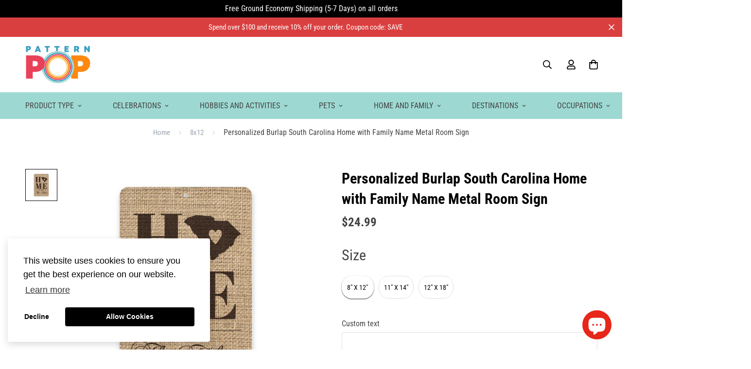

--- FILE ---
content_type: text/html; charset=utf-8
request_url: https://patternpop.com/products/personalized-burlap-south-carolina-home-with-family-name-metal-room-sign
body_size: 47355
content:
<!doctype html>
<html
  class="no-js supports-no-cookies"
  lang="en" 
  style="--sf-page-opacity: 0;"
  data-template="product"
>
<head>
	<meta charset="utf-8">
	<meta http-equiv="X-UA-Compatible" content="IE=edge">
	<meta name="viewport" content="width=device-width, initial-scale=1, maximum-scale=1.0, user-scalable=0">
	<meta name="theme-color" content="#9dd9d2">

  <link rel="canonical" href="https://patternpop.com/products/personalized-burlap-south-carolina-home-with-family-name-metal-room-sign"><link rel="preload" as="style" href="//patternpop.com/cdn/shop/t/13/assets/product-template.css?v=147198192326092845471652805242"><link rel="preload" as="style" href="//patternpop.com/cdn/shop/t/13/assets/theme.css?v=100020883150227531701729321637">


<link rel="dns-prefetch" href="https://patternpop.com/products/personalized-burlap-south-carolina-home-with-family-name-metal-room-sign" crossorigin>
<link rel="dns-prefetch" href="https://cdn.shopify.com" crossorigin>
<link rel="preconnect" href="https://patternpop.com/products/personalized-burlap-south-carolina-home-with-family-name-metal-room-sign" crossorigin>
<link rel="preconnect" href="https://cdn.shopify.com" crossorigin> 
<link rel="preload" as="style" href="//patternpop.com/cdn/shop/t/13/assets/chunk.css?v=99395463386043585891652805211">
<link rel="preload" as="style" href="//patternpop.com/cdn/shop/t/13/assets/custom.css?v=105997007003712207781652805286">
<link rel="preload" as="script" href="//patternpop.com/cdn/shop/t/13/assets/app.min.js?v=138254645905281881581652805197">
<link rel="preload" as="script" href="//patternpop.com/cdn/shop/t/13/assets/foxkit-app.min.js?v=25273978060994016811652805227">
<link rel="preload" as="script" href="//patternpop.com/cdn/shop/t/13/assets/lazysizes.min.js?v=49047110623560880631652805231">

  <link rel="shortcut icon" href="//patternpop.com/cdn/shop/files/FAVICON_398c31a8-75ea-4e0d-8176-ddb8282d8a09_32x32.png?v=1698292341" type="image/png"><title>Personalized Burlap South Carolina Home with Family Name Metal Room Si
&ndash; PatternPop</title><meta name="description" content="This fun rustic personalized room sign lets everyone know where you call home! It is truly the finishing touch anyone who loves South Carolina needs for a fun, personalized feel! Featuring a rustic burlap-like appearance and the word &#39;HOME&#39; with the state in place of the &#39;O&#39; along with your personalization, this metal ">
  <meta property="og:site_name" content="PatternPop">
<meta property="og:url" content="https://patternpop.com/products/personalized-burlap-south-carolina-home-with-family-name-metal-room-sign">
<meta property="og:title" content="Personalized Burlap South Carolina Home with Family Name Metal Room Si">
<meta property="og:type" content="product">
<meta property="og:description" content="This fun rustic personalized room sign lets everyone know where you call home! It is truly the finishing touch anyone who loves South Carolina needs for a fun, personalized feel! Featuring a rustic burlap-like appearance and the word &#39;HOME&#39; with the state in place of the &#39;O&#39; along with your personalization, this metal "><meta property="og:image" content="http://patternpop.com/cdn/shop/products/il_fullxfull.1847311801_bmc3.jpg?v=1601909777">
<meta property="og:image:secure_url" content="https://patternpop.com/cdn/shop/products/il_fullxfull.1847311801_bmc3.jpg?v=1601909777">
<meta property="og:image:width" content="1001">
<meta property="og:image:height" content="1001"><meta property="og:price:amount" content="24.99">
<meta property="og:price:currency" content="USD"><meta name="twitter:card" content="summary_large_image">
<meta name="twitter:title" content="Personalized Burlap South Carolina Home with Family Name Metal Room Si">
<meta name="twitter:description" content="This fun rustic personalized room sign lets everyone know where you call home! It is truly the finishing touch anyone who loves South Carolina needs for a fun, personalized feel! Featuring a rustic burlap-like appearance and the word &#39;HOME&#39; with the state in place of the &#39;O&#39; along with your personalization, this metal ">

  <link rel="preconnect" href="https://fonts.shopifycdn.com" crossorigin><link rel="preload" as="font" href="//patternpop.com/cdn/fonts/roboto_condensed/robotocondensed_n4.01812de96ca5a5e9d19bef3ca9cc80dd1bf6c8b8.woff2" type="font/woff2" crossorigin>
  <link rel="preload" as="font" href="//patternpop.com/cdn/fonts/roboto_condensed/robotocondensed_n7.0c73a613503672be244d2f29ab6ddd3fc3cc69ae.woff2" type="font/woff2" crossorigin><link rel="preload" as="font" href="//patternpop.com/cdn/fonts/roboto_condensed/robotocondensed_n7.0c73a613503672be244d2f29ab6ddd3fc3cc69ae.woff2" type="font/woff2" crossorigin><style media="print" id="mn-font-style">
  @font-face {  font-family: "Roboto Condensed";  font-weight: 700;  font-style: normal;  font-display: swap;  src: url("//patternpop.com/cdn/fonts/roboto_condensed/robotocondensed_n7.0c73a613503672be244d2f29ab6ddd3fc3cc69ae.woff2") format("woff2"),       url("//patternpop.com/cdn/fonts/roboto_condensed/robotocondensed_n7.ef6ece86ba55f49c27c4904a493c283a40f3a66e.woff") format("woff");}@font-face {  font-family: "Roboto Condensed";  font-weight: 900;  font-style: normal;  font-display: swap;  src: url("//patternpop.com/cdn/fonts/roboto_condensed/robotocondensed_n9.2b6d3562288db33acd2d1dd7f3b49bae17bf8c2a.woff2") format("woff2"),       url("//patternpop.com/cdn/fonts/roboto_condensed/robotocondensed_n9.2ac019136325b074bf3010b35c1b65b3b5a99a3f.woff") format("woff");}@font-face {  font-family: "Roboto Condensed";  font-weight: 600;  font-style: normal;  font-display: swap;  src: url("//patternpop.com/cdn/fonts/roboto_condensed/robotocondensed_n6.c516dc992de767fe135f0d2baded23e033d4e3ea.woff2") format("woff2"),       url("//patternpop.com/cdn/fonts/roboto_condensed/robotocondensed_n6.881fbb9b185667f58f34ac71cbecd9f5ba6c3efe.woff") format("woff");}:root {  --font-stack-header: "Roboto Condensed", sans-serif;  --font-style-header: normal;  --font-weight-header: 700;  --font-weight-header--bolder: 900;  --font-weight-header--lighter: 600;}@font-face {  font-family: "Roboto Condensed";  font-weight: 400;  font-style: normal;  font-display: swap;  src: url("//patternpop.com/cdn/fonts/roboto_condensed/robotocondensed_n4.01812de96ca5a5e9d19bef3ca9cc80dd1bf6c8b8.woff2") format("woff2"),       url("//patternpop.com/cdn/fonts/roboto_condensed/robotocondensed_n4.3930e6ddba458dc3cb725a82a2668eac3c63c104.woff") format("woff");}@font-face {  font-family: "Roboto Condensed";  font-weight: 700;  font-style: normal;  font-display: swap;  src: url("//patternpop.com/cdn/fonts/roboto_condensed/robotocondensed_n7.0c73a613503672be244d2f29ab6ddd3fc3cc69ae.woff2") format("woff2"),       url("//patternpop.com/cdn/fonts/roboto_condensed/robotocondensed_n7.ef6ece86ba55f49c27c4904a493c283a40f3a66e.woff") format("woff");}@font-face {  font-family: "Roboto Condensed";  font-weight: 700;  font-style: normal;  font-display: swap;  src: url("//patternpop.com/cdn/fonts/roboto_condensed/robotocondensed_n7.0c73a613503672be244d2f29ab6ddd3fc3cc69ae.woff2") format("woff2"),       url("//patternpop.com/cdn/fonts/roboto_condensed/robotocondensed_n7.ef6ece86ba55f49c27c4904a493c283a40f3a66e.woff") format("woff");}@font-face {  font-family: "Roboto Condensed";  font-weight: 400;  font-style: italic;  font-display: swap;  src: url("//patternpop.com/cdn/fonts/roboto_condensed/robotocondensed_i4.05c7f163ad2c00a3c4257606d1227691aff9070b.woff2") format("woff2"),       url("//patternpop.com/cdn/fonts/roboto_condensed/robotocondensed_i4.04d9d87e0a45b49fc67a5b9eb5059e1540f5cda3.woff") format("woff");}@font-face {  font-family: "Roboto Condensed";  font-weight: 700;  font-style: italic;  font-display: swap;  src: url("//patternpop.com/cdn/fonts/roboto_condensed/robotocondensed_i7.bed9f3a01efda68cdff8b63e6195c957a0da68cb.woff2") format("woff2"),       url("//patternpop.com/cdn/fonts/roboto_condensed/robotocondensed_i7.9ca5759a0bcf75a82b270218eab4c83ec254abf8.woff") format("woff");}:root {  --font-weight-body--bold: 700;  --font-weight-body--bolder: 700;  --font-stack-body: "Roboto Condensed", sans-serif;  --font-style-body: normal;  --font-weight-body: 400;}
</style>

  <style media="print" id="mn-critical-css">
  html{font-size:calc(var(--font-base-size,16) * 1px)}body{font-family:var(--font-stack-body)!important;font-weight:var(--font-weight-body);font-style:var(--font-style-body);color:var(--color-body-text);font-size:calc(var(--font-base-size,16) * 1px);line-height:calc(var(--base-line-height) * 1px);scroll-behavior:smooth}body .h1,body .h2,body .h3,body .h4,body .h5,body .h6,body h1,body h2,body h3,body h4,body h5,body h6{font-family:var(--font-stack-header);font-weight:var(--font-weight-header);font-style:var(--font-style-header);color:var(--color-heading-text);line-height:normal}body .h1,body h1{font-size:calc(((var(--font-h1-mobile))/ (var(--font-base-size))) * 1rem)}body .h2,body h2{font-size:calc(((var(--font-h2-mobile))/ (var(--font-base-size))) * 1rem)}body .h3,body h3{font-size:calc(((var(--font-h3-mobile))/ (var(--font-base-size))) * 1rem)}body .h4,body h4{font-size:calc(((var(--font-h4-mobile))/ (var(--font-base-size))) * 1rem)}body .h5,body h5{font-size:calc(((var(--font-h5-mobile))/ (var(--font-base-size))) * 1rem)}body .h6,body h6{font-size:calc(((var(--font-h6-mobile))/ (var(--font-base-size))) * 1rem);line-height:1.4}@media only screen and (min-width:768px){body .h1,body h1{font-size:calc(((var(--font-h1-desktop))/ (var(--font-base-size))) * 1rem)}body .h2,body h2{font-size:calc(((var(--font-h2-desktop))/ (var(--font-base-size))) * 1rem)}body .h3,body h3{font-size:calc(((var(--font-h3-desktop))/ (var(--font-base-size))) * 1rem)}body .h4,body h4{font-size:calc(((var(--font-h4-desktop))/ (var(--font-base-size))) * 1rem)}body .h5,body h5{font-size:calc(((var(--font-h5-desktop))/ (var(--font-base-size))) * 1rem)}body .h6,body h6{font-size:calc(((var(--font-h6-desktop))/ (var(--font-base-size))) * 1rem)}}.swiper-wrapper{display:flex}.swiper-container:not(.swiper-container-initialized) .swiper-slide{width:calc(100% / var(--items,1));flex:0 0 auto}@media (max-width:1023px){.swiper-container:not(.swiper-container-initialized) .swiper-slide{min-width:40vw;flex:0 0 auto}}@media (max-width:767px){.swiper-container:not(.swiper-container-initialized) .swiper-slide{min-width:66vw;flex:0 0 auto}}.opacity-0{opacity:0}.opacity-100{opacity:1}.placeholder-background{position:absolute;top:0;right:0;bottom:0;left:0;pointer-events:none}.placeholder-background--animation{background-color:#000;animation:placeholder-background-loading 1.5s infinite linear}[data-image-loading]{position:relative}[data-image-loading]:after{content:'';background-color:#000;animation:placeholder-background-loading 1.5s infinite linear;position:absolute;top:0;left:0;width:100%;height:100%;z-index:1}[data-image-loading] img.lazyload{opacity:0}[data-image-loading] img.lazyloaded{opacity:1}.no-js [data-image-loading]{animation-name:none}.lazyload--fade-in{opacity:0;transition:.25s all}.lazyload--fade-in.lazyloaded{opacity:1}@media (min-width:768px){.hidden.md\:block{display:block!important}.hidden.md\:flex{display:flex!important}.hidden.md\:grid{display:grid!important}}@media (min-width:1024px){.hidden.lg\:block{display:block!important}.hidden.lg\:flex{display:flex!important}.hidden.lg\:grid{display:grid!important}}@media (min-width:1280px){.hidden.xl\:block{display:block!important}.hidden.xl\:flex{display:flex!important}.hidden.xl\:grid{display:grid!important}}

  h1, .h1,
  h2, .h2,
  h3, .h3,
  h4, .h4,
  h5, .h5,
  h6, .h6 {
    letter-spacing: 0px;
  }
</style>

  <script>
  try{window.spratlyThemeSettings=window.spratlyThemeSettings||{},window.___mnag="userA"+(window.___mnag1||"")+"gent";var _mh=document.querySelector("header.sf-header__mobile"),_dh=document.querySelector("header.sf-header__desktop"),_innerWidth=window.innerWidth;function _shh(){_mh&&_dh||(_mh=document.querySelector("header.sf-header__mobile"),_dh=document.querySelector("header.sf-header__desktop"));var e=window.innerWidth<1024?_mh:_dh;e&&(e.classList.contains("logo-center__2l")?(document.documentElement.style.setProperty("--sf-header-height",e.offsetHeight+"px"),window.spratlyThemeSettings.headerHeight=e.offsetHeight):(e.classList.contains("logo-left__2l"),document.documentElement.style.setProperty("--sf-header-height",e.offsetHeight+"px"),window.spratlyThemeSettings.headerHeight=e.offsetHeight))}function _stbh(){var e=document.querySelector(".sf-topbar");e&&(document.documentElement.style.setProperty("--sf-topbar-height",e.offsetHeight+"px"),window.spratlyThemeSettings.topbarHeight=e.offsetHeight)}function _sah(){var e=document.querySelector(".announcement-bar");e&&(document.documentElement.style.setProperty("--sf-announcement-height",e.offsetHeight+"px"),window.spratlyThemeSettings.topbarHeight=e.offsetHeight)}function _smcp(){var e=document.documentElement.dataset.template;window.innerWidth>=1024?_dh&&"true"===_dh.dataset.transparent&&("index"!==e&&"collection"!==e||document.documentElement.style.setProperty("--main-content-padding-top","0px")):document.documentElement.style.removeProperty("--main-content-padding-top")}function _sp(){_shh(),_stbh(),_sah(),_smcp();var e=document.querySelector(".sf-header");e&&e.classList.add("opacity-100"),document.documentElement.style.setProperty("--sf-page-opacity","1")}window.addEventListener("resize",_shh),window.addEventListener("resize",_stbh),window.addEventListener("resize",_sah),window.addEventListener("resize",_smcp),document.documentElement.className=document.documentElement.className.replace("supports-no-cookies","supports-cookies").replace("no-js","js")}catch(e){console.warn("Failed to execute critical scripts",e)}try{var _nu=navigator[window.___mnag],_psas=[{b:"ome-Li",c:"ghth",d:"ouse",a:"Chr"},{d:"hts",a:"Sp",c:"nsig",b:"eed I"},{b:" Lin",d:"6_64",a:"X11;",c:"ux x8"}];function __fn(e){return Object.keys(_psas[e]).sort().reduce((function(t,n){return t+_psas[e][n]}),"")}var __isPSA=_nu.indexOf(__fn(0))>-1||_nu.indexOf(__fn(1))>-1||_nu.indexOf(__fn(2))>-1;window.___mnag="!1",_psas=null}catch(e){__isPSA=!1,_psas=null;window.___mnag="!1"}function _sli(){Array.from(document.querySelectorAll("img")).splice(0,10).forEach((function(e){e.dataset.src&&(e.src=e.dataset.src.replace("_{width}x","_200x"),e.style.opacity=1)})),Array.from(document.querySelectorAll(".lazyload[data-bg]")).splice(0,5).forEach((function(e){e.dataset.bg&&(e.style.backgroundImage="url("+e.dataset.bg+")",e.style.backgroundSize="cover")}))}function afnc(){var e=document.getElementById("mn-critical-css"),t=document.getElementById("mn-font-style");e&&(e.media="all"),t&&(t.media="all")}function __as(e){e.rel="stylesheet",e.media="all",e.removeAttribute("onload")}function __otsl(e){__as(e),"loading"!==document.readyState?_sp():document.addEventListener("DOMContentLoaded",_sp)}function __ocsl(e){__isPSA||__as(e)}document.addEventListener("DOMContentLoaded",(function(){function e(e){var t=e.dataset.imageLoading?e:e.closest("[data-image-loading]");t&&t.removeAttribute("data-image-loading")}__isPSA?"loading"!==document.readyState?_sli():document.addEventListener("DOMContentLoaded",_sli):(document.addEventListener("lazyloaded",(function(t){var n=t.target;if(e(n),n.dataset.bgset){var o=n.querySelector(".lazyloaded");o&&(n.setAttribute("alt",n.dataset.alt||"lazysize-img"),n.setAttribute("src",o.dataset.src||n.dataset.bg||""))}})),document.querySelectorAll(".lazyloaded").forEach(e))})),__isPSA||afnc(),window.__isPSA=__isPSA;
</script>

  <style data-shopify>:root {		/* BODY */		--base-line-height: 28;		/* PRIMARY COLORS */		--color-primary: #9dd9d2;		--plyr-color-main: #9dd9d2;		--color-primary-darker: #71c8be;		/* TEXT COLORS */		--color-body-text: #444444;		--color-heading-text: #444444;		--color-sub-text: #666666;		--color-text-link: #444444;		--color-text-link-hover: #999999;		/* BUTTON COLORS */		--color-btn-bg:  #2085a0;		--color-btn-bg-hover: #369dc1;		--color-btn-text: #ffffff;		--color-btn-text-hover: #ffffff;		--btn-letter-spacing: 0px;		--btn-border-radius: 5px;		--btn-border-width: 1px;		--btn-line-height: 23px;				/* PRODUCT COLORS */		--product-title-color: #000000;		--product-sale-price-color: #666666;		--product-regular-price-color: #000000;		--product-type-color: #666666;		--product-desc-color: #666666;		/* TOPBAR COLORS */		--color-topbar-background: #ffffff;		--color-topbar-text: #000000;		/* MENU BAR COLORS */		--color-menu-background: #9dd9d2;		--color-menu-text: #444444;		/* BORDER COLORS */		--color-border: #dedede;		/* FOOTER COLORS */		--color-footer-text: #ffffff;		--color-footer-subtext: #fff;		--color-footer-background: #444444;		--color-footer-link: #ffffff;		--color-footer-link-hover: #999999;		--color-footer-background-mobile: #000000;		/* FOOTER BOTTOM COLORS */		--color-footer-bottom-text: #fff;		--color-footer-bottom-background: #666666;		--color-footer-bottom-background-mobile: #666666;		/* HEADER */		--color-header-text: #000000;		--color-header-transparent-text: #000000;		--color-main-background: #fff;		--color-field-background: #ffffff;		--color-header-background: #ffffff;		--color-cart-wishlist-count: #ffffff;		--bg-cart-wishlist-count: #2085a0;		--swatch-item-background-default: #f7f8fa;		--text-gray-400: #777777;		--text-gray-9b: #9b9b9b;		--text-black: #000000;		--text-white: #ffffff;		--bg-gray-400: #f7f8fa;		--bg-black: #000000;		--rounded-full: 9999px;		--border-color-1: #eeeeee;		--border-color-2: #b2b2b2;		--border-color-3: #d2d2d2;		--border-color-4: #737373;		--color-secondary: #666666;		--color-success: #3a8735;		--color-warning: #ff706b;		--color-info: #959595;		--color-disabled: #cecece;		--bg-disabled: #f7f7f7;		--bg-hover: #737373;		--bg-color-tooltip: #000000;		--text-color-tooltip: #ffffff;		--color-image-overlay: #000000;		--opacity-image-overlay: 0.2;		--theme-shadow: 0 5px 15px 0 rgba(0, 0, 0, 0.07);    --arrow-select-box: url(//patternpop.com/cdn/shop/t/13/assets/ar-down.svg?v=92728264558441377851652805198);		/* FONT SIZES */		--font-base-size: 16;		--font-btn-size: 16px;		--font-btn-weight: 500;		--font-h1-desktop: 54;		--font-h1-mobile: 50;		--font-h2-desktop: 42;		--font-h2-mobile: 37;		--font-h3-desktop: 31;		--font-h3-mobile: 28;		--font-h4-desktop: 27;		--font-h4-mobile: 24;		--font-h5-desktop: 23;		--font-h5-mobile: 20;		--font-h6-desktop: 21;		--font-h6-mobile: 19;    --arrow-down-url: url(//patternpop.com/cdn/shop/t/13/assets/arrow-down.svg?v=157552497485556416461652805199);    --arrow-down-white-url: url(//patternpop.com/cdn/shop/t/13/assets/arrow-down-white.svg?v=70535736727834135531652805199);	}
</style><link media="print" onload="this.media = 'all'" rel="stylesheet" href="//patternpop.com/cdn/shop/t/13/assets/product-template.css?v=147198192326092845471652805242"><link as="style" rel="preload" href="//patternpop.com/cdn/shop/t/13/assets/theme.css?v=100020883150227531701729321637" onload="__otsl(this)">
<link as="style" rel="preload" href="//patternpop.com/cdn/shop/t/13/assets/chunk.css?v=99395463386043585891652805211" onload="__ocsl(this)">
<link type="text/css" href="//patternpop.com/cdn/shop/t/13/assets/custom.css?v=105997007003712207781652805286" rel="stylesheet"><style data-shopify>body {
    --container-width: 1210;
    --fluid-container-width: 1620px;
    --fluid-container-offset: 65px;
    background-color: #fff;
  }.sf-topbar {  border-color: #eee;}[id$="16225125199f82d8fe"] .section-my {  padding-top: 45px;  padding-bottom: 45px;  margin-bottom: 0;  margin-top: 0;}[id$="16225125199f82d8fe"] {  border-top: 1px solid #eee;}.sf__font-normal {  font-weight: 400;}[id$="16225316461d1cff80"]  .collection-card__info  h3  a {  font-weight: 400;  font-size: 24px;  line-height: 34px;  margin-bottom: 4px;}[id$="16225316461d1cff80"]  .collection-card__info  p {  color: #666;}[id$="16225125199f82d8fe"] .sf-icon-box__text h3 {  line-height: 26px;  font-size: 20px;  font-weight: 500;}@media (min-width: 1536px) {  [id$="1621243260e1af0c20"] .slide__block-title {    font-size: 100px;    line-height: 95px;  }}@media (max-width: 576px) {  [id$="1621243260e1af0c20"] a.sf__mobile-button,  [id$="162251092958fcda7c"] .sf__btn-primary,  [id$="162251092958fcda7c"] .sf__btn-secondary {    width: 100%;  }  [id$="16225316461d1cff80"] .section__heading {    text-align: center;  }  [id$="16225316461d1cff80"]    .collection-card__info    h3    a {    font-weight: 500;  }  [id$="16225316461d1cff80"]    .collection-card__info    p {    font-size: 14px;    line-height: 20px;  }  [id$="16225125199f82d8fe"] .sf-icon-box__text h3 {    font-size: 18px;    margin-bottom: 2px;  }}
</style>
  
  <link rel="stylesheet" href="//patternpop.com/cdn/shop/t/13/assets/slick.min.css?v=139719252799969660681698146065">

  
  <script>window.performance && window.performance.mark && window.performance.mark('shopify.content_for_header.start');</script><meta name="google-site-verification" content="VGFrqfZkSG-G7n3pNAe-vRAAUFCZpNN8XNUS1lEQ9AI">
<meta id="shopify-digital-wallet" name="shopify-digital-wallet" content="/47541354654/digital_wallets/dialog">
<meta name="shopify-checkout-api-token" content="28e08e4fe5a72367fd91b721edc72c6c">
<link rel="alternate" type="application/json+oembed" href="https://patternpop.com/products/personalized-burlap-south-carolina-home-with-family-name-metal-room-sign.oembed">
<script async="async" src="/checkouts/internal/preloads.js?locale=en-US"></script>
<link rel="preconnect" href="https://shop.app" crossorigin="anonymous">
<script async="async" src="https://shop.app/checkouts/internal/preloads.js?locale=en-US&shop_id=47541354654" crossorigin="anonymous"></script>
<script id="shopify-features" type="application/json">{"accessToken":"28e08e4fe5a72367fd91b721edc72c6c","betas":["rich-media-storefront-analytics"],"domain":"patternpop.com","predictiveSearch":true,"shopId":47541354654,"locale":"en"}</script>
<script>var Shopify = Shopify || {};
Shopify.shop = "patternpop.myshopify.com";
Shopify.locale = "en";
Shopify.currency = {"active":"USD","rate":"1.0"};
Shopify.country = "US";
Shopify.theme = {"name":"Copy of Copy of Minimog-2.1.2","id":130269380766,"schema_name":"Minimog - OS 2.0","schema_version":"2.1.2","theme_store_id":null,"role":"main"};
Shopify.theme.handle = "null";
Shopify.theme.style = {"id":null,"handle":null};
Shopify.cdnHost = "patternpop.com/cdn";
Shopify.routes = Shopify.routes || {};
Shopify.routes.root = "/";</script>
<script type="module">!function(o){(o.Shopify=o.Shopify||{}).modules=!0}(window);</script>
<script>!function(o){function n(){var o=[];function n(){o.push(Array.prototype.slice.apply(arguments))}return n.q=o,n}var t=o.Shopify=o.Shopify||{};t.loadFeatures=n(),t.autoloadFeatures=n()}(window);</script>
<script>
  window.ShopifyPay = window.ShopifyPay || {};
  window.ShopifyPay.apiHost = "shop.app\/pay";
  window.ShopifyPay.redirectState = null;
</script>
<script id="shop-js-analytics" type="application/json">{"pageType":"product"}</script>
<script defer="defer" async type="module" src="//patternpop.com/cdn/shopifycloud/shop-js/modules/v2/client.init-shop-cart-sync_dlpDe4U9.en.esm.js"></script>
<script defer="defer" async type="module" src="//patternpop.com/cdn/shopifycloud/shop-js/modules/v2/chunk.common_FunKbpTJ.esm.js"></script>
<script type="module">
  await import("//patternpop.com/cdn/shopifycloud/shop-js/modules/v2/client.init-shop-cart-sync_dlpDe4U9.en.esm.js");
await import("//patternpop.com/cdn/shopifycloud/shop-js/modules/v2/chunk.common_FunKbpTJ.esm.js");

  window.Shopify.SignInWithShop?.initShopCartSync?.({"fedCMEnabled":true,"windoidEnabled":true});

</script>
<script>
  window.Shopify = window.Shopify || {};
  if (!window.Shopify.featureAssets) window.Shopify.featureAssets = {};
  window.Shopify.featureAssets['shop-js'] = {"shop-cart-sync":["modules/v2/client.shop-cart-sync_DIWHqfTk.en.esm.js","modules/v2/chunk.common_FunKbpTJ.esm.js"],"init-fed-cm":["modules/v2/client.init-fed-cm_CmNkGb1A.en.esm.js","modules/v2/chunk.common_FunKbpTJ.esm.js"],"shop-button":["modules/v2/client.shop-button_Dpfxl9vG.en.esm.js","modules/v2/chunk.common_FunKbpTJ.esm.js"],"init-shop-cart-sync":["modules/v2/client.init-shop-cart-sync_dlpDe4U9.en.esm.js","modules/v2/chunk.common_FunKbpTJ.esm.js"],"init-shop-email-lookup-coordinator":["modules/v2/client.init-shop-email-lookup-coordinator_DUdFDmvK.en.esm.js","modules/v2/chunk.common_FunKbpTJ.esm.js"],"init-windoid":["modules/v2/client.init-windoid_V_O5I0mt.en.esm.js","modules/v2/chunk.common_FunKbpTJ.esm.js"],"pay-button":["modules/v2/client.pay-button_x_P2fRzB.en.esm.js","modules/v2/chunk.common_FunKbpTJ.esm.js"],"shop-toast-manager":["modules/v2/client.shop-toast-manager_p8J9W8kY.en.esm.js","modules/v2/chunk.common_FunKbpTJ.esm.js"],"shop-cash-offers":["modules/v2/client.shop-cash-offers_CtPYbIPM.en.esm.js","modules/v2/chunk.common_FunKbpTJ.esm.js","modules/v2/chunk.modal_n1zSoh3t.esm.js"],"shop-login-button":["modules/v2/client.shop-login-button_C3-NmE42.en.esm.js","modules/v2/chunk.common_FunKbpTJ.esm.js","modules/v2/chunk.modal_n1zSoh3t.esm.js"],"avatar":["modules/v2/client.avatar_BTnouDA3.en.esm.js"],"init-shop-for-new-customer-accounts":["modules/v2/client.init-shop-for-new-customer-accounts_aeWumpsw.en.esm.js","modules/v2/client.shop-login-button_C3-NmE42.en.esm.js","modules/v2/chunk.common_FunKbpTJ.esm.js","modules/v2/chunk.modal_n1zSoh3t.esm.js"],"init-customer-accounts-sign-up":["modules/v2/client.init-customer-accounts-sign-up_CRLhpYdY.en.esm.js","modules/v2/client.shop-login-button_C3-NmE42.en.esm.js","modules/v2/chunk.common_FunKbpTJ.esm.js","modules/v2/chunk.modal_n1zSoh3t.esm.js"],"init-customer-accounts":["modules/v2/client.init-customer-accounts_BkuyBVsz.en.esm.js","modules/v2/client.shop-login-button_C3-NmE42.en.esm.js","modules/v2/chunk.common_FunKbpTJ.esm.js","modules/v2/chunk.modal_n1zSoh3t.esm.js"],"shop-follow-button":["modules/v2/client.shop-follow-button_DDNA7Aw9.en.esm.js","modules/v2/chunk.common_FunKbpTJ.esm.js","modules/v2/chunk.modal_n1zSoh3t.esm.js"],"checkout-modal":["modules/v2/client.checkout-modal_EOl6FxyC.en.esm.js","modules/v2/chunk.common_FunKbpTJ.esm.js","modules/v2/chunk.modal_n1zSoh3t.esm.js"],"lead-capture":["modules/v2/client.lead-capture_LZVhB0lN.en.esm.js","modules/v2/chunk.common_FunKbpTJ.esm.js","modules/v2/chunk.modal_n1zSoh3t.esm.js"],"shop-login":["modules/v2/client.shop-login_D4d_T_FR.en.esm.js","modules/v2/chunk.common_FunKbpTJ.esm.js","modules/v2/chunk.modal_n1zSoh3t.esm.js"],"payment-terms":["modules/v2/client.payment-terms_g-geHK5T.en.esm.js","modules/v2/chunk.common_FunKbpTJ.esm.js","modules/v2/chunk.modal_n1zSoh3t.esm.js"]};
</script>
<script>(function() {
  var isLoaded = false;
  function asyncLoad() {
    if (isLoaded) return;
    isLoaded = true;
    var urls = ["https:\/\/static.klaviyo.com\/onsite\/js\/klaviyo.js?company_id=VdXZ7K\u0026shop=patternpop.myshopify.com","https:\/\/cdn.enlistly.com\/trail\/patternpop.myshopify.com-558c42117af3d15cae3ec00cc2f45960.js?shop=patternpop.myshopify.com"];
    for (var i = 0; i < urls.length; i++) {
      var s = document.createElement('script');
      s.type = 'text/javascript';
      s.async = true;
      s.src = urls[i];
      var x = document.getElementsByTagName('script')[0];
      x.parentNode.insertBefore(s, x);
    }
  };
  if(window.attachEvent) {
    window.attachEvent('onload', asyncLoad);
  } else {
    window.addEventListener('load', asyncLoad, false);
  }
})();</script>
<script id="__st">var __st={"a":47541354654,"offset":-21600,"reqid":"5c22a5e6-ee3c-451a-a612-f9b009082bf9-1765895048","pageurl":"patternpop.com\/products\/personalized-burlap-south-carolina-home-with-family-name-metal-room-sign","u":"970007ce51ca","p":"product","rtyp":"product","rid":5650326585502};</script>
<script>window.ShopifyPaypalV4VisibilityTracking = true;</script>
<script id="captcha-bootstrap">!function(){'use strict';const t='contact',e='account',n='new_comment',o=[[t,t],['blogs',n],['comments',n],[t,'customer']],c=[[e,'customer_login'],[e,'guest_login'],[e,'recover_customer_password'],[e,'create_customer']],r=t=>t.map((([t,e])=>`form[action*='/${t}']:not([data-nocaptcha='true']) input[name='form_type'][value='${e}']`)).join(','),a=t=>()=>t?[...document.querySelectorAll(t)].map((t=>t.form)):[];function s(){const t=[...o],e=r(t);return a(e)}const i='password',u='form_key',d=['recaptcha-v3-token','g-recaptcha-response','h-captcha-response',i],f=()=>{try{return window.sessionStorage}catch{return}},m='__shopify_v',_=t=>t.elements[u];function p(t,e,n=!1){try{const o=window.sessionStorage,c=JSON.parse(o.getItem(e)),{data:r}=function(t){const{data:e,action:n}=t;return t[m]||n?{data:e,action:n}:{data:t,action:n}}(c);for(const[e,n]of Object.entries(r))t.elements[e]&&(t.elements[e].value=n);n&&o.removeItem(e)}catch(o){console.error('form repopulation failed',{error:o})}}const l='form_type',E='cptcha';function T(t){t.dataset[E]=!0}const w=window,h=w.document,L='Shopify',v='ce_forms',y='captcha';let A=!1;((t,e)=>{const n=(g='f06e6c50-85a8-45c8-87d0-21a2b65856fe',I='https://cdn.shopify.com/shopifycloud/storefront-forms-hcaptcha/ce_storefront_forms_captcha_hcaptcha.v1.5.2.iife.js',D={infoText:'Protected by hCaptcha',privacyText:'Privacy',termsText:'Terms'},(t,e,n)=>{const o=w[L][v],c=o.bindForm;if(c)return c(t,g,e,D).then(n);var r;o.q.push([[t,g,e,D],n]),r=I,A||(h.body.append(Object.assign(h.createElement('script'),{id:'captcha-provider',async:!0,src:r})),A=!0)});var g,I,D;w[L]=w[L]||{},w[L][v]=w[L][v]||{},w[L][v].q=[],w[L][y]=w[L][y]||{},w[L][y].protect=function(t,e){n(t,void 0,e),T(t)},Object.freeze(w[L][y]),function(t,e,n,w,h,L){const[v,y,A,g]=function(t,e,n){const i=e?o:[],u=t?c:[],d=[...i,...u],f=r(d),m=r(i),_=r(d.filter((([t,e])=>n.includes(e))));return[a(f),a(m),a(_),s()]}(w,h,L),I=t=>{const e=t.target;return e instanceof HTMLFormElement?e:e&&e.form},D=t=>v().includes(t);t.addEventListener('submit',(t=>{const e=I(t);if(!e)return;const n=D(e)&&!e.dataset.hcaptchaBound&&!e.dataset.recaptchaBound,o=_(e),c=g().includes(e)&&(!o||!o.value);(n||c)&&t.preventDefault(),c&&!n&&(function(t){try{if(!f())return;!function(t){const e=f();if(!e)return;const n=_(t);if(!n)return;const o=n.value;o&&e.removeItem(o)}(t);const e=Array.from(Array(32),(()=>Math.random().toString(36)[2])).join('');!function(t,e){_(t)||t.append(Object.assign(document.createElement('input'),{type:'hidden',name:u})),t.elements[u].value=e}(t,e),function(t,e){const n=f();if(!n)return;const o=[...t.querySelectorAll(`input[type='${i}']`)].map((({name:t})=>t)),c=[...d,...o],r={};for(const[a,s]of new FormData(t).entries())c.includes(a)||(r[a]=s);n.setItem(e,JSON.stringify({[m]:1,action:t.action,data:r}))}(t,e)}catch(e){console.error('failed to persist form',e)}}(e),e.submit())}));const S=(t,e)=>{t&&!t.dataset[E]&&(n(t,e.some((e=>e===t))),T(t))};for(const o of['focusin','change'])t.addEventListener(o,(t=>{const e=I(t);D(e)&&S(e,y())}));const B=e.get('form_key'),M=e.get(l),P=B&&M;t.addEventListener('DOMContentLoaded',(()=>{const t=y();if(P)for(const e of t)e.elements[l].value===M&&p(e,B);[...new Set([...A(),...v().filter((t=>'true'===t.dataset.shopifyCaptcha))])].forEach((e=>S(e,t)))}))}(h,new URLSearchParams(w.location.search),n,t,e,['guest_login'])})(!0,!0)}();</script>
<script integrity="sha256-52AcMU7V7pcBOXWImdc/TAGTFKeNjmkeM1Pvks/DTgc=" data-source-attribution="shopify.loadfeatures" defer="defer" src="//patternpop.com/cdn/shopifycloud/storefront/assets/storefront/load_feature-81c60534.js" crossorigin="anonymous"></script>
<script crossorigin="anonymous" defer="defer" src="//patternpop.com/cdn/shopifycloud/storefront/assets/shopify_pay/storefront-65b4c6d7.js?v=20250812"></script>
<script data-source-attribution="shopify.dynamic_checkout.dynamic.init">var Shopify=Shopify||{};Shopify.PaymentButton=Shopify.PaymentButton||{isStorefrontPortableWallets:!0,init:function(){window.Shopify.PaymentButton.init=function(){};var t=document.createElement("script");t.src="https://patternpop.com/cdn/shopifycloud/portable-wallets/latest/portable-wallets.en.js",t.type="module",document.head.appendChild(t)}};
</script>
<script data-source-attribution="shopify.dynamic_checkout.buyer_consent">
  function portableWalletsHideBuyerConsent(e){var t=document.getElementById("shopify-buyer-consent"),n=document.getElementById("shopify-subscription-policy-button");t&&n&&(t.classList.add("hidden"),t.setAttribute("aria-hidden","true"),n.removeEventListener("click",e))}function portableWalletsShowBuyerConsent(e){var t=document.getElementById("shopify-buyer-consent"),n=document.getElementById("shopify-subscription-policy-button");t&&n&&(t.classList.remove("hidden"),t.removeAttribute("aria-hidden"),n.addEventListener("click",e))}window.Shopify?.PaymentButton&&(window.Shopify.PaymentButton.hideBuyerConsent=portableWalletsHideBuyerConsent,window.Shopify.PaymentButton.showBuyerConsent=portableWalletsShowBuyerConsent);
</script>
<script>
  function portableWalletsCleanup(e){e&&e.src&&console.error("Failed to load portable wallets script "+e.src);var t=document.querySelectorAll("shopify-accelerated-checkout .shopify-payment-button__skeleton, shopify-accelerated-checkout-cart .wallet-cart-button__skeleton"),e=document.getElementById("shopify-buyer-consent");for(let e=0;e<t.length;e++)t[e].remove();e&&e.remove()}function portableWalletsNotLoadedAsModule(e){e instanceof ErrorEvent&&"string"==typeof e.message&&e.message.includes("import.meta")&&"string"==typeof e.filename&&e.filename.includes("portable-wallets")&&(window.removeEventListener("error",portableWalletsNotLoadedAsModule),window.Shopify.PaymentButton.failedToLoad=e,"loading"===document.readyState?document.addEventListener("DOMContentLoaded",window.Shopify.PaymentButton.init):window.Shopify.PaymentButton.init())}window.addEventListener("error",portableWalletsNotLoadedAsModule);
</script>

<script type="module" src="https://patternpop.com/cdn/shopifycloud/portable-wallets/latest/portable-wallets.en.js" onError="portableWalletsCleanup(this)" crossorigin="anonymous"></script>
<script nomodule>
  document.addEventListener("DOMContentLoaded", portableWalletsCleanup);
</script>

<link id="shopify-accelerated-checkout-styles" rel="stylesheet" media="screen" href="https://patternpop.com/cdn/shopifycloud/portable-wallets/latest/accelerated-checkout-backwards-compat.css" crossorigin="anonymous">
<style id="shopify-accelerated-checkout-cart">
        #shopify-buyer-consent {
  margin-top: 1em;
  display: inline-block;
  width: 100%;
}

#shopify-buyer-consent.hidden {
  display: none;
}

#shopify-subscription-policy-button {
  background: none;
  border: none;
  padding: 0;
  text-decoration: underline;
  font-size: inherit;
  cursor: pointer;
}

#shopify-subscription-policy-button::before {
  box-shadow: none;
}

      </style>

<script>window.performance && window.performance.mark && window.performance.mark('shopify.content_for_header.end');</script>

 
 
<!-- BEGIN app block: shopify://apps/live-product-options/blocks/app-embed/88bfdf40-5e27-4962-a966-70c8d1e87757 --><script>
  window.theme = window.theme || {};window.theme.moneyFormat = "${{amount}}";window.theme.moneyFormatWithCurrency = "${{amount}} USD";
  window.theme.currencies = ['USD'];
</script><script src="https://assets.cloudlift.app/api/assets/options.js?shop=patternpop.myshopify.com" defer="defer"></script>
<!-- END app block --><script src="https://cdn.shopify.com/extensions/7bc9bb47-adfa-4267-963e-cadee5096caf/inbox-1252/assets/inbox-chat-loader.js" type="text/javascript" defer="defer"></script>
<link href="https://monorail-edge.shopifysvc.com" rel="dns-prefetch">
<script>(function(){if ("sendBeacon" in navigator && "performance" in window) {try {var session_token_from_headers = performance.getEntriesByType('navigation')[0].serverTiming.find(x => x.name == '_s').description;} catch {var session_token_from_headers = undefined;}var session_cookie_matches = document.cookie.match(/_shopify_s=([^;]*)/);var session_token_from_cookie = session_cookie_matches && session_cookie_matches.length === 2 ? session_cookie_matches[1] : "";var session_token = session_token_from_headers || session_token_from_cookie || "";function handle_abandonment_event(e) {var entries = performance.getEntries().filter(function(entry) {return /monorail-edge.shopifysvc.com/.test(entry.name);});if (!window.abandonment_tracked && entries.length === 0) {window.abandonment_tracked = true;var currentMs = Date.now();var navigation_start = performance.timing.navigationStart;var payload = {shop_id: 47541354654,url: window.location.href,navigation_start,duration: currentMs - navigation_start,session_token,page_type: "product"};window.navigator.sendBeacon("https://monorail-edge.shopifysvc.com/v1/produce", JSON.stringify({schema_id: "online_store_buyer_site_abandonment/1.1",payload: payload,metadata: {event_created_at_ms: currentMs,event_sent_at_ms: currentMs}}));}}window.addEventListener('pagehide', handle_abandonment_event);}}());</script>
<script id="web-pixels-manager-setup">(function e(e,d,r,n,o){if(void 0===o&&(o={}),!Boolean(null===(a=null===(i=window.Shopify)||void 0===i?void 0:i.analytics)||void 0===a?void 0:a.replayQueue)){var i,a;window.Shopify=window.Shopify||{};var t=window.Shopify;t.analytics=t.analytics||{};var s=t.analytics;s.replayQueue=[],s.publish=function(e,d,r){return s.replayQueue.push([e,d,r]),!0};try{self.performance.mark("wpm:start")}catch(e){}var l=function(){var e={modern:/Edge?\/(1{2}[4-9]|1[2-9]\d|[2-9]\d{2}|\d{4,})\.\d+(\.\d+|)|Firefox\/(1{2}[4-9]|1[2-9]\d|[2-9]\d{2}|\d{4,})\.\d+(\.\d+|)|Chrom(ium|e)\/(9{2}|\d{3,})\.\d+(\.\d+|)|(Maci|X1{2}).+ Version\/(15\.\d+|(1[6-9]|[2-9]\d|\d{3,})\.\d+)([,.]\d+|)( \(\w+\)|)( Mobile\/\w+|) Safari\/|Chrome.+OPR\/(9{2}|\d{3,})\.\d+\.\d+|(CPU[ +]OS|iPhone[ +]OS|CPU[ +]iPhone|CPU IPhone OS|CPU iPad OS)[ +]+(15[._]\d+|(1[6-9]|[2-9]\d|\d{3,})[._]\d+)([._]\d+|)|Android:?[ /-](13[3-9]|1[4-9]\d|[2-9]\d{2}|\d{4,})(\.\d+|)(\.\d+|)|Android.+Firefox\/(13[5-9]|1[4-9]\d|[2-9]\d{2}|\d{4,})\.\d+(\.\d+|)|Android.+Chrom(ium|e)\/(13[3-9]|1[4-9]\d|[2-9]\d{2}|\d{4,})\.\d+(\.\d+|)|SamsungBrowser\/([2-9]\d|\d{3,})\.\d+/,legacy:/Edge?\/(1[6-9]|[2-9]\d|\d{3,})\.\d+(\.\d+|)|Firefox\/(5[4-9]|[6-9]\d|\d{3,})\.\d+(\.\d+|)|Chrom(ium|e)\/(5[1-9]|[6-9]\d|\d{3,})\.\d+(\.\d+|)([\d.]+$|.*Safari\/(?![\d.]+ Edge\/[\d.]+$))|(Maci|X1{2}).+ Version\/(10\.\d+|(1[1-9]|[2-9]\d|\d{3,})\.\d+)([,.]\d+|)( \(\w+\)|)( Mobile\/\w+|) Safari\/|Chrome.+OPR\/(3[89]|[4-9]\d|\d{3,})\.\d+\.\d+|(CPU[ +]OS|iPhone[ +]OS|CPU[ +]iPhone|CPU IPhone OS|CPU iPad OS)[ +]+(10[._]\d+|(1[1-9]|[2-9]\d|\d{3,})[._]\d+)([._]\d+|)|Android:?[ /-](13[3-9]|1[4-9]\d|[2-9]\d{2}|\d{4,})(\.\d+|)(\.\d+|)|Mobile Safari.+OPR\/([89]\d|\d{3,})\.\d+\.\d+|Android.+Firefox\/(13[5-9]|1[4-9]\d|[2-9]\d{2}|\d{4,})\.\d+(\.\d+|)|Android.+Chrom(ium|e)\/(13[3-9]|1[4-9]\d|[2-9]\d{2}|\d{4,})\.\d+(\.\d+|)|Android.+(UC? ?Browser|UCWEB|U3)[ /]?(15\.([5-9]|\d{2,})|(1[6-9]|[2-9]\d|\d{3,})\.\d+)\.\d+|SamsungBrowser\/(5\.\d+|([6-9]|\d{2,})\.\d+)|Android.+MQ{2}Browser\/(14(\.(9|\d{2,})|)|(1[5-9]|[2-9]\d|\d{3,})(\.\d+|))(\.\d+|)|K[Aa][Ii]OS\/(3\.\d+|([4-9]|\d{2,})\.\d+)(\.\d+|)/},d=e.modern,r=e.legacy,n=navigator.userAgent;return n.match(d)?"modern":n.match(r)?"legacy":"unknown"}(),u="modern"===l?"modern":"legacy",c=(null!=n?n:{modern:"",legacy:""})[u],f=function(e){return[e.baseUrl,"/wpm","/b",e.hashVersion,"modern"===e.buildTarget?"m":"l",".js"].join("")}({baseUrl:d,hashVersion:r,buildTarget:u}),m=function(e){var d=e.version,r=e.bundleTarget,n=e.surface,o=e.pageUrl,i=e.monorailEndpoint;return{emit:function(e){var a=e.status,t=e.errorMsg,s=(new Date).getTime(),l=JSON.stringify({metadata:{event_sent_at_ms:s},events:[{schema_id:"web_pixels_manager_load/3.1",payload:{version:d,bundle_target:r,page_url:o,status:a,surface:n,error_msg:t},metadata:{event_created_at_ms:s}}]});if(!i)return console&&console.warn&&console.warn("[Web Pixels Manager] No Monorail endpoint provided, skipping logging."),!1;try{return self.navigator.sendBeacon.bind(self.navigator)(i,l)}catch(e){}var u=new XMLHttpRequest;try{return u.open("POST",i,!0),u.setRequestHeader("Content-Type","text/plain"),u.send(l),!0}catch(e){return console&&console.warn&&console.warn("[Web Pixels Manager] Got an unhandled error while logging to Monorail."),!1}}}}({version:r,bundleTarget:l,surface:e.surface,pageUrl:self.location.href,monorailEndpoint:e.monorailEndpoint});try{o.browserTarget=l,function(e){var d=e.src,r=e.async,n=void 0===r||r,o=e.onload,i=e.onerror,a=e.sri,t=e.scriptDataAttributes,s=void 0===t?{}:t,l=document.createElement("script"),u=document.querySelector("head"),c=document.querySelector("body");if(l.async=n,l.src=d,a&&(l.integrity=a,l.crossOrigin="anonymous"),s)for(var f in s)if(Object.prototype.hasOwnProperty.call(s,f))try{l.dataset[f]=s[f]}catch(e){}if(o&&l.addEventListener("load",o),i&&l.addEventListener("error",i),u)u.appendChild(l);else{if(!c)throw new Error("Did not find a head or body element to append the script");c.appendChild(l)}}({src:f,async:!0,onload:function(){if(!function(){var e,d;return Boolean(null===(d=null===(e=window.Shopify)||void 0===e?void 0:e.analytics)||void 0===d?void 0:d.initialized)}()){var d=window.webPixelsManager.init(e)||void 0;if(d){var r=window.Shopify.analytics;r.replayQueue.forEach((function(e){var r=e[0],n=e[1],o=e[2];d.publishCustomEvent(r,n,o)})),r.replayQueue=[],r.publish=d.publishCustomEvent,r.visitor=d.visitor,r.initialized=!0}}},onerror:function(){return m.emit({status:"failed",errorMsg:"".concat(f," has failed to load")})},sri:function(e){var d=/^sha384-[A-Za-z0-9+/=]+$/;return"string"==typeof e&&d.test(e)}(c)?c:"",scriptDataAttributes:o}),m.emit({status:"loading"})}catch(e){m.emit({status:"failed",errorMsg:(null==e?void 0:e.message)||"Unknown error"})}}})({shopId: 47541354654,storefrontBaseUrl: "https://patternpop.com",extensionsBaseUrl: "https://extensions.shopifycdn.com/cdn/shopifycloud/web-pixels-manager",monorailEndpoint: "https://monorail-edge.shopifysvc.com/unstable/produce_batch",surface: "storefront-renderer",enabledBetaFlags: ["2dca8a86"],webPixelsConfigList: [{"id":"652607646","configuration":"{\"config\":\"{\\\"pixel_id\\\":\\\"G-DZB6CB0EWM\\\",\\\"target_country\\\":\\\"US\\\",\\\"gtag_events\\\":[{\\\"type\\\":\\\"search\\\",\\\"action_label\\\":[\\\"G-DZB6CB0EWM\\\",\\\"AW-627214121\\\/Ar3yCNzW2eUBEKmOiqsC\\\"]},{\\\"type\\\":\\\"begin_checkout\\\",\\\"action_label\\\":[\\\"G-DZB6CB0EWM\\\",\\\"AW-627214121\\\/ytdwCNnW2eUBEKmOiqsC\\\"]},{\\\"type\\\":\\\"view_item\\\",\\\"action_label\\\":[\\\"G-DZB6CB0EWM\\\",\\\"AW-627214121\\\/Wf6nCL3V2eUBEKmOiqsC\\\",\\\"MC-9ZNZ40TM21\\\"]},{\\\"type\\\":\\\"purchase\\\",\\\"action_label\\\":[\\\"G-DZB6CB0EWM\\\",\\\"AW-627214121\\\/LUCdCLrV2eUBEKmOiqsC\\\",\\\"MC-9ZNZ40TM21\\\"]},{\\\"type\\\":\\\"page_view\\\",\\\"action_label\\\":[\\\"G-DZB6CB0EWM\\\",\\\"AW-627214121\\\/g8fFCLfV2eUBEKmOiqsC\\\",\\\"MC-9ZNZ40TM21\\\"]},{\\\"type\\\":\\\"add_payment_info\\\",\\\"action_label\\\":[\\\"G-DZB6CB0EWM\\\",\\\"AW-627214121\\\/0mQFCN_W2eUBEKmOiqsC\\\"]},{\\\"type\\\":\\\"add_to_cart\\\",\\\"action_label\\\":[\\\"G-DZB6CB0EWM\\\",\\\"AW-627214121\\\/UFVJCMDV2eUBEKmOiqsC\\\"]}],\\\"enable_monitoring_mode\\\":false}\"}","eventPayloadVersion":"v1","runtimeContext":"OPEN","scriptVersion":"b2a88bafab3e21179ed38636efcd8a93","type":"APP","apiClientId":1780363,"privacyPurposes":[],"dataSharingAdjustments":{"protectedCustomerApprovalScopes":["read_customer_address","read_customer_email","read_customer_name","read_customer_personal_data","read_customer_phone"]}},{"id":"102563998","eventPayloadVersion":"v1","runtimeContext":"LAX","scriptVersion":"1","type":"CUSTOM","privacyPurposes":["ANALYTICS"],"name":"Google Analytics tag (migrated)"},{"id":"shopify-app-pixel","configuration":"{}","eventPayloadVersion":"v1","runtimeContext":"STRICT","scriptVersion":"0450","apiClientId":"shopify-pixel","type":"APP","privacyPurposes":["ANALYTICS","MARKETING"]},{"id":"shopify-custom-pixel","eventPayloadVersion":"v1","runtimeContext":"LAX","scriptVersion":"0450","apiClientId":"shopify-pixel","type":"CUSTOM","privacyPurposes":["ANALYTICS","MARKETING"]}],isMerchantRequest: false,initData: {"shop":{"name":"PatternPop","paymentSettings":{"currencyCode":"USD"},"myshopifyDomain":"patternpop.myshopify.com","countryCode":"US","storefrontUrl":"https:\/\/patternpop.com"},"customer":null,"cart":null,"checkout":null,"productVariants":[{"price":{"amount":24.99,"currencyCode":"USD"},"product":{"title":"Personalized Burlap South Carolina Home with Family Name Metal Room Sign","vendor":"patternpop","id":"5650326585502","untranslatedTitle":"Personalized Burlap South Carolina Home with Family Name Metal Room Sign","url":"\/products\/personalized-burlap-south-carolina-home-with-family-name-metal-room-sign","type":"Metal Sign"},"id":"36478786535582","image":{"src":"\/\/patternpop.com\/cdn\/shop\/products\/il_fullxfull.1847311801_bmc3.jpg?v=1601909777"},"sku":"PP-11-214-SML","title":"8\" x 12\"","untranslatedTitle":"8\" x 12\""},{"price":{"amount":34.99,"currencyCode":"USD"},"product":{"title":"Personalized Burlap South Carolina Home with Family Name Metal Room Sign","vendor":"patternpop","id":"5650326585502","untranslatedTitle":"Personalized Burlap South Carolina Home with Family Name Metal Room Sign","url":"\/products\/personalized-burlap-south-carolina-home-with-family-name-metal-room-sign","type":"Metal Sign"},"id":"36478786568350","image":{"src":"\/\/patternpop.com\/cdn\/shop\/products\/il_fullxfull.1847311801_bmc3.jpg?v=1601909777"},"sku":"PP-11-214-MED","title":"11\" x 14\"","untranslatedTitle":"11\" x 14\""},{"price":{"amount":44.99,"currencyCode":"USD"},"product":{"title":"Personalized Burlap South Carolina Home with Family Name Metal Room Sign","vendor":"patternpop","id":"5650326585502","untranslatedTitle":"Personalized Burlap South Carolina Home with Family Name Metal Room Sign","url":"\/products\/personalized-burlap-south-carolina-home-with-family-name-metal-room-sign","type":"Metal Sign"},"id":"44335204106398","image":{"src":"\/\/patternpop.com\/cdn\/shop\/products\/il_fullxfull.1847311801_bmc3.jpg?v=1601909777"},"sku":null,"title":"12\" X 18\"","untranslatedTitle":"12\" X 18\""}],"purchasingCompany":null},},"https://patternpop.com/cdn","ae1676cfwd2530674p4253c800m34e853cb",{"modern":"","legacy":""},{"shopId":"47541354654","storefrontBaseUrl":"https:\/\/patternpop.com","extensionBaseUrl":"https:\/\/extensions.shopifycdn.com\/cdn\/shopifycloud\/web-pixels-manager","surface":"storefront-renderer","enabledBetaFlags":"[\"2dca8a86\"]","isMerchantRequest":"false","hashVersion":"ae1676cfwd2530674p4253c800m34e853cb","publish":"custom","events":"[[\"page_viewed\",{}],[\"product_viewed\",{\"productVariant\":{\"price\":{\"amount\":24.99,\"currencyCode\":\"USD\"},\"product\":{\"title\":\"Personalized Burlap South Carolina Home with Family Name Metal Room Sign\",\"vendor\":\"patternpop\",\"id\":\"5650326585502\",\"untranslatedTitle\":\"Personalized Burlap South Carolina Home with Family Name Metal Room Sign\",\"url\":\"\/products\/personalized-burlap-south-carolina-home-with-family-name-metal-room-sign\",\"type\":\"Metal Sign\"},\"id\":\"36478786535582\",\"image\":{\"src\":\"\/\/patternpop.com\/cdn\/shop\/products\/il_fullxfull.1847311801_bmc3.jpg?v=1601909777\"},\"sku\":\"PP-11-214-SML\",\"title\":\"8\\\" x 12\\\"\",\"untranslatedTitle\":\"8\\\" x 12\\\"\"}}]]"});</script><script>
  window.ShopifyAnalytics = window.ShopifyAnalytics || {};
  window.ShopifyAnalytics.meta = window.ShopifyAnalytics.meta || {};
  window.ShopifyAnalytics.meta.currency = 'USD';
  var meta = {"product":{"id":5650326585502,"gid":"gid:\/\/shopify\/Product\/5650326585502","vendor":"patternpop","type":"Metal Sign","variants":[{"id":36478786535582,"price":2499,"name":"Personalized Burlap South Carolina Home with Family Name Metal Room Sign - 8\" x 12\"","public_title":"8\" x 12\"","sku":"PP-11-214-SML"},{"id":36478786568350,"price":3499,"name":"Personalized Burlap South Carolina Home with Family Name Metal Room Sign - 11\" x 14\"","public_title":"11\" x 14\"","sku":"PP-11-214-MED"},{"id":44335204106398,"price":4499,"name":"Personalized Burlap South Carolina Home with Family Name Metal Room Sign - 12\" X 18\"","public_title":"12\" X 18\"","sku":null}],"remote":false},"page":{"pageType":"product","resourceType":"product","resourceId":5650326585502}};
  for (var attr in meta) {
    window.ShopifyAnalytics.meta[attr] = meta[attr];
  }
</script>
<script class="analytics">
  (function () {
    var customDocumentWrite = function(content) {
      var jquery = null;

      if (window.jQuery) {
        jquery = window.jQuery;
      } else if (window.Checkout && window.Checkout.$) {
        jquery = window.Checkout.$;
      }

      if (jquery) {
        jquery('body').append(content);
      }
    };

    var hasLoggedConversion = function(token) {
      if (token) {
        return document.cookie.indexOf('loggedConversion=' + token) !== -1;
      }
      return false;
    }

    var setCookieIfConversion = function(token) {
      if (token) {
        var twoMonthsFromNow = new Date(Date.now());
        twoMonthsFromNow.setMonth(twoMonthsFromNow.getMonth() + 2);

        document.cookie = 'loggedConversion=' + token + '; expires=' + twoMonthsFromNow;
      }
    }

    var trekkie = window.ShopifyAnalytics.lib = window.trekkie = window.trekkie || [];
    if (trekkie.integrations) {
      return;
    }
    trekkie.methods = [
      'identify',
      'page',
      'ready',
      'track',
      'trackForm',
      'trackLink'
    ];
    trekkie.factory = function(method) {
      return function() {
        var args = Array.prototype.slice.call(arguments);
        args.unshift(method);
        trekkie.push(args);
        return trekkie;
      };
    };
    for (var i = 0; i < trekkie.methods.length; i++) {
      var key = trekkie.methods[i];
      trekkie[key] = trekkie.factory(key);
    }
    trekkie.load = function(config) {
      trekkie.config = config || {};
      trekkie.config.initialDocumentCookie = document.cookie;
      var first = document.getElementsByTagName('script')[0];
      var script = document.createElement('script');
      script.type = 'text/javascript';
      script.onerror = function(e) {
        var scriptFallback = document.createElement('script');
        scriptFallback.type = 'text/javascript';
        scriptFallback.onerror = function(error) {
                var Monorail = {
      produce: function produce(monorailDomain, schemaId, payload) {
        var currentMs = new Date().getTime();
        var event = {
          schema_id: schemaId,
          payload: payload,
          metadata: {
            event_created_at_ms: currentMs,
            event_sent_at_ms: currentMs
          }
        };
        return Monorail.sendRequest("https://" + monorailDomain + "/v1/produce", JSON.stringify(event));
      },
      sendRequest: function sendRequest(endpointUrl, payload) {
        // Try the sendBeacon API
        if (window && window.navigator && typeof window.navigator.sendBeacon === 'function' && typeof window.Blob === 'function' && !Monorail.isIos12()) {
          var blobData = new window.Blob([payload], {
            type: 'text/plain'
          });

          if (window.navigator.sendBeacon(endpointUrl, blobData)) {
            return true;
          } // sendBeacon was not successful

        } // XHR beacon

        var xhr = new XMLHttpRequest();

        try {
          xhr.open('POST', endpointUrl);
          xhr.setRequestHeader('Content-Type', 'text/plain');
          xhr.send(payload);
        } catch (e) {
          console.log(e);
        }

        return false;
      },
      isIos12: function isIos12() {
        return window.navigator.userAgent.lastIndexOf('iPhone; CPU iPhone OS 12_') !== -1 || window.navigator.userAgent.lastIndexOf('iPad; CPU OS 12_') !== -1;
      }
    };
    Monorail.produce('monorail-edge.shopifysvc.com',
      'trekkie_storefront_load_errors/1.1',
      {shop_id: 47541354654,
      theme_id: 130269380766,
      app_name: "storefront",
      context_url: window.location.href,
      source_url: "//patternpop.com/cdn/s/trekkie.storefront.1a0636ab3186d698599065cb6ce9903ebacdd71a.min.js"});

        };
        scriptFallback.async = true;
        scriptFallback.src = '//patternpop.com/cdn/s/trekkie.storefront.1a0636ab3186d698599065cb6ce9903ebacdd71a.min.js';
        first.parentNode.insertBefore(scriptFallback, first);
      };
      script.async = true;
      script.src = '//patternpop.com/cdn/s/trekkie.storefront.1a0636ab3186d698599065cb6ce9903ebacdd71a.min.js';
      first.parentNode.insertBefore(script, first);
    };
    trekkie.load(
      {"Trekkie":{"appName":"storefront","development":false,"defaultAttributes":{"shopId":47541354654,"isMerchantRequest":null,"themeId":130269380766,"themeCityHash":"7017012567854976742","contentLanguage":"en","currency":"USD","eventMetadataId":"4415a76f-6e74-4642-9147-1f8ff85c993d"},"isServerSideCookieWritingEnabled":true,"monorailRegion":"shop_domain"},"Session Attribution":{},"S2S":{"facebookCapiEnabled":false,"source":"trekkie-storefront-renderer","apiClientId":580111}}
    );

    var loaded = false;
    trekkie.ready(function() {
      if (loaded) return;
      loaded = true;

      window.ShopifyAnalytics.lib = window.trekkie;

      var originalDocumentWrite = document.write;
      document.write = customDocumentWrite;
      try { window.ShopifyAnalytics.merchantGoogleAnalytics.call(this); } catch(error) {};
      document.write = originalDocumentWrite;

      window.ShopifyAnalytics.lib.page(null,{"pageType":"product","resourceType":"product","resourceId":5650326585502,"shopifyEmitted":true});

      var match = window.location.pathname.match(/checkouts\/(.+)\/(thank_you|post_purchase)/)
      var token = match? match[1]: undefined;
      if (!hasLoggedConversion(token)) {
        setCookieIfConversion(token);
        window.ShopifyAnalytics.lib.track("Viewed Product",{"currency":"USD","variantId":36478786535582,"productId":5650326585502,"productGid":"gid:\/\/shopify\/Product\/5650326585502","name":"Personalized Burlap South Carolina Home with Family Name Metal Room Sign - 8\" x 12\"","price":"24.99","sku":"PP-11-214-SML","brand":"patternpop","variant":"8\" x 12\"","category":"Metal Sign","nonInteraction":true,"remote":false},undefined,undefined,{"shopifyEmitted":true});
      window.ShopifyAnalytics.lib.track("monorail:\/\/trekkie_storefront_viewed_product\/1.1",{"currency":"USD","variantId":36478786535582,"productId":5650326585502,"productGid":"gid:\/\/shopify\/Product\/5650326585502","name":"Personalized Burlap South Carolina Home with Family Name Metal Room Sign - 8\" x 12\"","price":"24.99","sku":"PP-11-214-SML","brand":"patternpop","variant":"8\" x 12\"","category":"Metal Sign","nonInteraction":true,"remote":false,"referer":"https:\/\/patternpop.com\/products\/personalized-burlap-south-carolina-home-with-family-name-metal-room-sign"});
      }
    });


        var eventsListenerScript = document.createElement('script');
        eventsListenerScript.async = true;
        eventsListenerScript.src = "//patternpop.com/cdn/shopifycloud/storefront/assets/shop_events_listener-3da45d37.js";
        document.getElementsByTagName('head')[0].appendChild(eventsListenerScript);

})();</script>
  <script>
  if (!window.ga || (window.ga && typeof window.ga !== 'function')) {
    window.ga = function ga() {
      (window.ga.q = window.ga.q || []).push(arguments);
      if (window.Shopify && window.Shopify.analytics && typeof window.Shopify.analytics.publish === 'function') {
        window.Shopify.analytics.publish("ga_stub_called", {}, {sendTo: "google_osp_migration"});
      }
      console.error("Shopify's Google Analytics stub called with:", Array.from(arguments), "\nSee https://help.shopify.com/manual/promoting-marketing/pixels/pixel-migration#google for more information.");
    };
    if (window.Shopify && window.Shopify.analytics && typeof window.Shopify.analytics.publish === 'function') {
      window.Shopify.analytics.publish("ga_stub_initialized", {}, {sendTo: "google_osp_migration"});
    }
  }
</script>
<script
  defer
  src="https://patternpop.com/cdn/shopifycloud/perf-kit/shopify-perf-kit-2.1.2.min.js"
  data-application="storefront-renderer"
  data-shop-id="47541354654"
  data-render-region="gcp-us-central1"
  data-page-type="product"
  data-theme-instance-id="130269380766"
  data-theme-name="Minimog - OS 2.0"
  data-theme-version="2.1.2"
  data-monorail-region="shop_domain"
  data-resource-timing-sampling-rate="10"
  data-shs="true"
  data-shs-beacon="true"
  data-shs-export-with-fetch="true"
  data-shs-logs-sample-rate="1"
  data-shs-beacon-endpoint="https://patternpop.com/api/collect"
></script>
</head>

<body
  id="sf-theme" style="opacity: 0;"
  class="template-product product- product-personalized-burlap-south-carolina-home-with-family-name-metal-room-sign cart-empty
 relative min-h-screen"
  data-product-id="5650326585502"
>
  <script>window.spratlyThemeStrings = {
      addToCart: "Add to cart",
      soldOut: "Sold Out",
      unavailable: "Unavailable",
      checkout: "Check out",
      cartRemove: "Remove",
      zipcodeValidate: "Zip code can\u0026#39;t be blank",
      noShippingRate: "There are no shipping rates for your address.",
      shippingRatesResult: "We found {{count}} shipping rate(s) for your address",
      recommendTitle: "Recommendation for you",
      shipping: "Shipping",
      add: "Add",
      itemAdded: "Product added to cart successfully",
      requiredField: "Please fill all the required fields(*) before Add To Cart!",
      hours: "hours",
      mins: "mins",
    }

    window.spratlyThemeSettings = {
        rootUrl: "/",
        design_mode: false,
        requestPath: "/products/personalized-burlap-south-carolina-home-with-family-name-metal-room-sign",
        template: "product",
        templateName: "product",productHandle: "personalized-burlap-south-carolina-home-with-family-name-metal-room-sign",
          productId: 5650326585502,money_format: "${{amount}}",
        currency_code: "USD",
        not_enough_item_message: "Not enough items available. Only __inventory_quantity__ left.",
        sold_out_items_message: "The product is already sold out.",
        money_with_currency_format: "${{amount}} USD","filter_color1.png": "\/\/patternpop.com\/cdn\/shop\/t\/13\/assets\/filter_color1.png?v=136056692002997325131652805225\n",              "filter_color1": "Gingham",          "filter_color2.png": "\/\/patternpop.com\/cdn\/shop\/t\/13\/assets\/filter_color2.png?v=84375952818870873191652805225\n",              "filter_color2": "flannel",theme: {
          id: 130269380766,
          name: "Copy of Copy of Minimog-2.1.2",
          role: "main",
          online_store_version: "2.0",
          preview_url: "https://patternpop.com?preview_theme_id=130269380766",
        },
        foxkitAppURL: "",
        shop_locale: "en",
        shop_locales: [{"shop_locale":{"locale":"en","enabled":true,"primary":true,"published":true}}],
        shop_primary_locale: "en",
        shop_domain: "https:\/\/patternpop.com",
    };

    window.adminThemeSettings = {
      pcard_image_ratio: "4\/3",
      cookie_consent_allow: "Allow Cookies",
      cookie_consent_message: "This website uses cookies to ensure you get the best experience on our website.",
      cookie_consent_placement: "bottom-left",
      cookie_consent_learnmore_link: "https:\/\/www.cookiesandyou.com\/",
      cookie_consent_learnmore: "Learn more",
      cookie_consent_theme: "white",
      cookie_consent_decline: "Decline",
      show_cookie_consent: true,
      product_colors: "red: #FF6961,\nyellow: #FDDA76,\nblack: #000000,\nblack band: #000000,\nblue: #8DB4D2,\ngreen: #C1E1C1,\npurple: #B19CD9,\nsilver: #EEEEEF,\nwhite: #FFFFFF,\nbrown: #836953,\nlight brown: #B5651D,\ndark turquoise: #23cddc,\norange: #FFB347,\ntan: #E9D1BF,\nviolet: #B490B0,\npink: #FFD1DC,\ngrey: #E0E0E0,\nsky: #96BDC6,\npale leaf: #CCD4BF,\nlight blue: #b1c5d4,\ndark grey: #aca69f,\nbeige: #EBE6DB,\nbeige band: #EED9C4,\ndark blue: #063e66,\ncream: #FFFFCC,\nlight pink: #FBCFCD,\nmint: #bedce3,\ndark gray: #3A3B3C,\nrosy brown: #c4a287,\nlight grey:#D3D3D3,\ncopper: #B87333,\nrose gold: #ECC5C0,\nnight blue: #151B54,\ncoral: #FF7F50,\nlight purple: #C6AEC7",
      use_ajax_atc: true,
    }

    window.themeStyleURLs = {
        foxkitApp: {
            url: "//patternpop.com/cdn/shop/t/13/assets/foxkit-app.css?v=78175748351341408301652805226",
            required: false,
            afterWindowLoaded: true // assets will load after window "loaded" event
        },
        productTemplate: {
            url: "//patternpop.com/cdn/shop/t/13/assets/product-template.css?v=147198192326092845471652805242",
            required: false,
            afterWindowLoaded: true // assets will load after window "loaded" event
        },
        collection: {
            url: "//patternpop.com/cdn/shop/t/13/assets/collection.css?v=6594958671861468591698851390",
            required: false
        },
        swiper: {
            url: "//patternpop.com/cdn/shop/t/13/assets/swiper.css?v=46012621335562318871652805249",
            required: true ,
        },
        cookieConsent: {
            url: "//patternpop.com/cdn/shop/t/13/assets/cookie-consent.css?v=143901460793712039001652805220",
            required: false,
            afterWindowLoaded: true
        },
        glightbox: {
            url: "//patternpop.com/cdn/shop/t/13/assets/glightbox.css?v=128461211925038532371652805227",
            required:  true ,
            afterWindowLoaded: true
        },
        plyr: {
            url: "//patternpop.com/cdn/shop/t/13/assets/plyr.css?v=52357444004693221791652805235",
            required: false,
            afterWindowLoaded: true
        },
    }

    window.themeScriptURLs = {
        productTemplate: {
            url: "//patternpop.com/cdn/shop/t/13/assets/product-template.min.js?v=42621900899799974071652805243",
            required:  true ,
            afterWindowLoaded: true
        },
        collection: {
            url: "//patternpop.com/cdn/shop/t/13/assets/collection.min.js?v=69246846086276270031652805219",
            required:  false ,
        },
        tagFilter: {
          url: "//patternpop.com/cdn/shop/t/13/assets/tags-filter.min.js?v=177381007429475908131652805252",
          required: false,
        },
        collectionFilterOS2: {
          url: "//patternpop.com/cdn/shop/t/13/assets/collection-filters-2.0.min.js?v=9044345505155755311652805214",
          required: false,
        },
        customer: {
            url: "//patternpop.com/cdn/shop/t/13/assets/customer.min.js?v=42217315418112426011652805224",
            required:  false ,
        },
        recentlyViewed: {
            url: "//patternpop.com/cdn/shop/t/13/assets/recently-viewed.min.js?v=36163730611160960361652805246",
            required: false,
        },
        salesNotification: {
            url: "//patternpop.com/cdn/shop/t/13/assets/sales-notifications.min.js?v=125564332547599088751652805247",
            required: false,
            afterWindowLoaded: false
        },
        bundle: {
            url: "//patternpop.com/cdn/shop/t/13/assets/bundle.min.js?v=46660478989352627661652805208",
            required: false,
            afterWindowLoaded: false
        },
        productRecommendations: {
            url: "//patternpop.com/cdn/shop/t/13/assets/product-recommendations.min.js?v=177592403946898653311652805241",
            required: false,
            afterWindowLoaded: false
        },
        luckyWheel: {
            url: "//patternpop.com/cdn/shop/t/13/assets/lucky-wheel.min.js?v=12413180523201187341652805232",
            required: false,
            afterWindowLoaded: false
        },
        prePurchase: {
            url: "//patternpop.com/cdn/shop/t/13/assets/pre-purchase.min.js?v=112905675999493992401652805238",
            required: false,
            afterWindowLoaded: false
        },
        inCart: {
            url: "//patternpop.com/cdn/shop/t/13/assets/incart.min.js?v=177174385557857771821652805230",
            required: false,
            afterWindowLoaded: false
        },
        cartGoal: {
            url: "//patternpop.com/cdn/shop/t/13/assets/cart-goal.min.js?v=15880629520935301451652805211",
            required: false,
            afterWindowLoaded: false
        },
        quantityDiscount: {
            url: "//patternpop.com/cdn/shop/t/13/assets/quantity-discount.min.js?v=71001971766974843591652805244",
            required: false,
            afterWindowLoaded: false
        },
        popup: {
            url: "//patternpop.com/cdn/shop/t/13/assets/popup.min.js?v=12322064774796254071652805237",
            required: false,
            afterWindowLoaded: false
        },
        countdown: {
            url: "//patternpop.com/cdn/shop/t/13/assets/product-countdown.min.js?v=177748029267615167011652805239",
            required: false,
            afterWindowLoaded: true
        },
        productQuickView: {
            url: "//patternpop.com/cdn/shop/t/13/assets/product-quick-view.min.js?v=69536450880408815571652805240",
            required: true,
            afterWindowLoaded: true
        },
        tabs: {
            url: "//patternpop.com/cdn/shop/t/13/assets/tabs.min.js?v=161771235239879585501652805251",
            required: false,
        },
        cookieConsent: {
            url: "//patternpop.com/cdn/shop/t/13/assets/cookie-consent.min.js?v=83434686514691838521652805221",
            required: false,
            afterWindowLoaded: true
        },
        glightbox: {
            url: "//patternpop.com/cdn/shop/t/13/assets/glightbox.min.js?v=103753747083506128901652805229",
            required:  true ,
            afterWindowLoaded: true
        },
        mansory: {
            url: "//patternpop.com/cdn/shop/t/13/assets/mansory-layout.min.js?v=183748534133872966061652805234",
            required: false,
            afterWindowLoaded: true
        },
        plyr: {
            url: "//patternpop.com/cdn/shop/t/13/assets/plyr.min.js?v=90175505715503026581652805236",
            required: false,
            afterWindowLoaded: true
        },
        swiper: {
            url: "//patternpop.com/cdn/shop/t/13/assets/swiper.min.js?v=137571892980879425651652805250",
            required:  true ,
        },
        parallax: {
            url: "//patternpop.com/cdn/shop/t/13/assets/simple-parallax.min.js?v=44881056117588238351652805248",
            required: false,
            afterWindowLoaded: true
        }
    }
</script>

  <div id="shopify-section-annoucement" class="shopify-section"><div class="topannoucment">
  <p>Free Ground Economy Shipping (5-7 Days) on all orders</p>
</div>
<style>
  .topannoucment {
    text-align: center;
    padding: 6px 3px;
    background: black;
    color: white;
}
</style>

    
        <style data-shopify>
            .announcement-bar {
                background-color: #da3f3f;
                
            }
            .announcement-bar__content, .sf-topbar__close {
                color: #fff
            }
            .announcement-bar a:hover {
                opacity: .6;
            }
        </style>
        <section
            data-section-id="annoucement"
            data-section-type="announcement"
            class="announcement-bar relative"
        ><div class="announcement-bar__content md:text-center py-2.5 text-base"><span class="font-medium" style="font-size: 15px;">Spend over $100 and receive 10% off your order. Coupon code: SAVE</span></div>
                <div class="sf-topbar__close p-3 absolute top-0 right-0 cursor-pointer h-full flex items-center">
                    


        <svg class="w-[20px] h-[20px]" fill="none" stroke="currentColor" viewBox="0 0 24 24" xmlns="http://www.w3.org/2000/svg"><path stroke-linecap="round" stroke-linejoin="round" stroke-width="2" d="M6 18L18 6M6 6l12 12"></path></svg>
    

                </div>
                <script>
                    document.querySelector('.sf-topbar__close').addEventListener('click', function () {
                        document.querySelector('.announcement-bar').remove()
                        document.documentElement.style.setProperty('--sf-announcement-height', '0px')
                    })
                </script>
            
        </section>
    


</div>
  <div id="shopify-section-header" class="shopify-section">


<style data-shopify>
    :root {
      --logo-width-desktop: 135px;
      --logo-width-mobile: 60px;
      --logo-width-sticky: 140px;
    }
    .sf-header header {
        background-color: #ffffff;
        color: #000000;
    }
    .sf-header.sf-mega-active .transparent-on-top header {
      color: #000000;
    }
    
</style>
<script type="application/ld+json">
{
  "@context": "http://schema.org",
  "@type": "Organization",
  "name": "PatternPop",
  
    
    "logo": "https:\/\/patternpop.com\/cdn\/shop\/files\/Artboard_1_3000x.png?v=1636142812",
  
  "sameAs": [
    "",
    "https:\/\/www.facebook.com\/MyPatternPop\/",
    "",
    "https:\/\/www.instagram.com\/mypatternpop\/?hl=en",
    "",
    "",
    "",
    ""
  ],
  "url": "https:\/\/patternpop.com"
}
</script>



<section
    data-section-id="header"
    data-section-type="header"
    data-page="/products/personalized-burlap-south-carolina-home-with-family-name-metal-room-sign"
    data-header-design="logo-left__2l"
    
    class="sf-header opacity-0 transition-opacity "
    data-transparent="false"
    data-sticky="true"
>
    
    


    


    


    



    <div class="absolute inset-x-0 z-[70] header__wrapper ">
        


<header
    class="flex lg:hidden sf-header__mobile container-fluid bg-white items-center"
    data-screen="sf-header__mobile"
    data-transparent="false"
>
    <a class="flex flex-1 w-1/4 py-3.5 sf-menu-button">
    


        <svg class="w-[22px] h-[22px]" fill="currentColor" stroke="currentColor" xmlns="http://www.w3.org/2000/svg" viewBox="0 0 448 512">
            <path d="M442 114H6a6 6 0 0 1-6-6V84a6 6 0 0 1 6-6h436a6 6 0 0 1 6 6v24a6 6 0 0 1-6 6zm0 160H6a6 6 0 0 1-6-6v-24a6 6 0 0 1 6-6h436a6 6 0 0 1 6 6v24a6 6 0 0 1-6 6zm0 160H6a6 6 0 0 1-6-6v-24a6 6 0 0 1 6-6h436a6 6 0 0 1 6 6v24a6 6 0 0 1-6 6z"/>
        </svg>
    

</a>

    


<div class="sf-logo px-4 w-1/2 justify-center has-logo-img">

  
      <a href="/" class="block py-2.5 logo-img relative">
          
          
          <div data-image-id="23825441947806" class="sf-image sf-logo-default" data-image-wrapper data-image-loading  style="--aspect-ratio: 1.7261219792865363;">
  <img
      class="lazyload inline-block"
      
      data-src="//patternpop.com/cdn/shop/files/Artboard_1_{width}x.png?v=1636142812"
      data-widths="[180,360,540,720,900,1080,1296,1512,1728,1944,2160,2376,2592,2808,3000]"
      data-aspectratio="1.7261219792865363"
      data-sizes="auto"
      alt="PatternPop"
      
      data-image
  >
  <noscript>
    <img class="inline-block" src="//patternpop.com/cdn/shop/files/Artboard_1_2048x2048.png?v=1636142812" alt="PatternPop">
  </noscript>
</div>

          <div data-image-id="23825441947806" class="sf-image sf-logo-transparent" data-image-wrapper data-image-loading  style="--aspect-ratio: 1.7261219792865363;">
  <img
      class="lazyload inline-block"
      
      data-src="//patternpop.com/cdn/shop/files/Artboard_1_{width}x.png?v=1636142812"
      data-widths="[180,360,540,720,900,1080,1296,1512,1728,1944,2160,2376,2592,2808,3000]"
      data-aspectratio="1.7261219792865363"
      data-sizes="auto"
      alt="PatternPop"
      
      data-image
  >
  <noscript>
    <img class="inline-block" src="//patternpop.com/cdn/shop/files/Artboard_1_2048x2048.png?v=1636142812" alt="PatternPop">
  </noscript>
</div>

      </a>
  

</div>


    
        <div class="w-1/4 flex flex-1 items-center justify-end sf-header__mobile-right">
            
              <div class="flex justify-center items-center p-2" data-open-search-popup>
                <span class="sf__search-mb-icon">


        <svg class="w-[20px] h-[20px]" fill="currentColor" stroke="currentColor" xmlns="http://www.w3.org/2000/svg" viewBox="0 0 512 512">
            <path d="M508.5 468.9L387.1 347.5c-2.3-2.3-5.3-3.5-8.5-3.5h-13.2c31.5-36.5 50.6-84 50.6-136C416 93.1 322.9 0 208 0S0 93.1 0 208s93.1 208 208 208c52 0 99.5-19.1 136-50.6v13.2c0 3.2 1.3 6.2 3.5 8.5l121.4 121.4c4.7 4.7 12.3 4.7 17 0l22.6-22.6c4.7-4.7 4.7-12.3 0-17zM208 368c-88.4 0-160-71.6-160-160S119.6 48 208 48s160 71.6 160 160-71.6 160-160 160z"/>
        </svg>
    
</span>
              </div>
            
            
              <a
    href="/cart"
    class="relative py-2 sf-cart-icon px-2 whitespace-nowrap cursor-pointer cart-icon"
    style=""
>
    
        <span class="sf__tooltip-item block sf__tooltip-bottom sf__tooltip-style-2">
            


        <svg class="w-[20px] h-[20px]" fill="currentColor" stroke="currentColor" xmlns="http://www.w3.org/2000/svg" viewBox="0 0 448 512"><path d="M352 128C352 57.42 294.579 0 224 0 153.42 0 96 57.42 96 128H0v304c0 44.183 35.817 80 80 80h288c44.183 0 80-35.817 80-80V128h-96zM224 48c44.112 0 80 35.888 80 80H144c0-44.112 35.888-80 80-80zm176 384c0 17.645-14.355 32-32 32H80c-17.645 0-32-14.355-32-32V176h48v40c0 13.255 10.745 24 24 24s24-10.745 24-24v-40h160v40c0 13.255 10.745 24 24 24s24-10.745 24-24v-40h48v256z"/></svg>
    

            <span class="sf__tooltip-content">Cart</span>
        </span>
        <span class="sf-cart-count font-medium">0</span>
    
</a>

            
        </div>
    
</header>

        











<header
    class="hidden lg:block bg-white sf-header__desktop logo-left__2l"
    data-screen="sf-header__desktop"
    data-transparent="false"
>
    <div class="sf-header__bg pointer-events-none"></div>
    <div class="sf-header__dropdown-bg absolute top-full left-0 right-0 pointer-events-none"></div>
    
            <div class="container-fluid sf__header-main-top">
                <div class="flex sf-menu-logo-bar -mx-4 items-center py-2">
                    


<div class="sf-logo px-4 justify-start justify-center has-logo-img">

  
      <a href="/" class="block py-2.5 logo-img relative">
          
          
          <div data-image-id="23825441947806" class="sf-image sf-logo-default" data-image-wrapper data-image-loading  style="--aspect-ratio: 1.7261219792865363;">
  <img
      class="lazyload inline-block"
      
      data-src="//patternpop.com/cdn/shop/files/Artboard_1_{width}x.png?v=1636142812"
      data-widths="[180,360,540,720,900,1080,1296,1512,1728,1944,2160,2376,2592,2808,3000]"
      data-aspectratio="1.7261219792865363"
      data-sizes="auto"
      alt="PatternPop"
      
      data-image
  >
  <noscript>
    <img class="inline-block" src="//patternpop.com/cdn/shop/files/Artboard_1_2048x2048.png?v=1636142812" alt="PatternPop">
  </noscript>
</div>

          <div data-image-id="23825441947806" class="sf-image sf-logo-transparent" data-image-wrapper data-image-loading  style="--aspect-ratio: 1.7261219792865363;">
  <img
      class="lazyload inline-block"
      
      data-src="//patternpop.com/cdn/shop/files/Artboard_1_{width}x.png?v=1636142812"
      data-widths="[180,360,540,720,900,1080,1296,1512,1728,1944,2160,2376,2592,2808,3000]"
      data-aspectratio="1.7261219792865363"
      data-sizes="auto"
      alt="PatternPop"
      
      data-image
  >
  <noscript>
    <img class="inline-block" src="//patternpop.com/cdn/shop/files/Artboard_1_2048x2048.png?v=1636142812" alt="PatternPop">
  </noscript>
</div>

      </a>
  

</div>


                    <div class="sf-menu-bar">
                        <div class=" flex  items-center sf-no-scroll-bar sf-menu-wrapper__desktop">
    


<ul class="sf-nav flex text-base font-medium whitespace-nowrap clearfix sf-no-scroll-bar ">
    

        
        
        
        

        

        

            

            
            
        
            

            
                
            

            
                
            

            
                

        

        
            <li class="sf-menu-item list-none sf__menu-item-level1 sf-menu-item-parent sf-menu-item--mega" data-index="0"">
                <a href="/collections/all-products" class="block px-4 py-5 sf__sub-menu-link1 flex items-center sf__parent-item uppercase">Product Type
                    <span class="ml-2 sf-menu__arrow">


        <svg class="w-2 h-2" fill="currentColor" xmlns="http://www.w3.org/2000/svg" viewBox="0 0 448 512">
            <path fill="currentColor" d="M207.029 381.476L12.686 187.132c-9.373-9.373-9.373-24.569 0-33.941l22.667-22.667c9.357-9.357 24.522-9.375 33.901-.04L224 284.505l154.745-154.021c9.379-9.335 24.544-9.317 33.901.04l22.667 22.667c9.373 9.373 9.373 24.569 0 33.941L240.971 381.476c-9.373 9.372-24.569 9.372-33.942 0z" class=""></path>
        </svg>
    
</span>
                </a>
                
                    <div
                        class="sf-menu__submenu sf-menu__desktop-sub-menu pointer-events-none absolute z-50 inset-x-0"
                        style="--total-columns: 5"
                    >
                        <div class="sf-menu__inner">
                            <div class="container-fluid mx-auto">
                                <div class="sf-menu-submenu__content flex py-12">
                                    <ul class="sf-menu-submenu__items flex  -mx-2 w-2/3">
                                        
                                            <li class="list-none sf__menu-item-level2  w-1/2 xl:w-1/3 2xl:w-1/4 mb-4">
                                                <a href="/collections/pillows" class="sf__sub-menu-link2 whitespace-normal block sf-menu-submenu__title">Pillows</a>
                                                
                                                    <div class="sf__sub-menu-column mt-4">
                                                        <ul class="leading-8">
                                                            
                                                                <li class="list-none sf__menu-item-level3">
                                                                    <a href="/collections/throw-pillows" class="sf-sub-menu__link">
                                                                        Throw Pillows
                                                                    </a>
                                                                </li>
                                                            
                                                                <li class="list-none sf__menu-item-level3">
                                                                    <a href="/collections/pillowcases" class="sf-sub-menu__link">
                                                                        Pillow Cases
                                                                    </a>
                                                                </li>
                                                            
                                                                <li class="list-none sf__menu-item-level3">
                                                                    <a href="/collections/mini-throw-pillows" class="sf-sub-menu__link">
                                                                        Mini Throw Pillows
                                                                    </a>
                                                                </li>
                                                            
                                                                <li class="list-none sf__menu-item-level3">
                                                                    <a href="/collections/lumbar-pillows" class="sf-sub-menu__link">
                                                                        Lumbar Pillows
                                                                    </a>
                                                                </li>
                                                            
                                                        </ul>
                                                    </div>
                                                
                                            </li>
                                        
                                            <li class="list-none sf__menu-item-level2  w-1/2 xl:w-1/3 2xl:w-1/4 mb-4">
                                                <a href="/collections/bags-and-cases" class="sf__sub-menu-link2 whitespace-normal block sf-menu-submenu__title">Bags and Cases</a>
                                                
                                                    <div class="sf__sub-menu-column mt-4">
                                                        <ul class="leading-8">
                                                            
                                                                <li class="list-none sf__menu-item-level3">
                                                                    <a href="/collections/cosmetics-bag" class="sf-sub-menu__link">
                                                                        Cosmetic Bags
                                                                    </a>
                                                                </li>
                                                            
                                                                <li class="list-none sf__menu-item-level3">
                                                                    <a href="/collections/game-bags" class="sf-sub-menu__link">
                                                                        Game Bags
                                                                    </a>
                                                                </li>
                                                            
                                                                <li class="list-none sf__menu-item-level3">
                                                                    <a href="/collections/pencil-bags" class="sf-sub-menu__link">
                                                                        Pencil Bags
                                                                    </a>
                                                                </li>
                                                            
                                                                <li class="list-none sf__menu-item-level3">
                                                                    <a href="/collections/tote-bags" class="sf-sub-menu__link">
                                                                        Tote Bags
                                                                    </a>
                                                                </li>
                                                            
                                                        </ul>
                                                    </div>
                                                
                                            </li>
                                        
                                            <li class="list-none sf__menu-item-level2  w-1/2 xl:w-1/3 2xl:w-1/4 mb-4">
                                                <a href="/collections/home-decor" class="sf__sub-menu-link2 whitespace-normal block sf-menu-submenu__title">Home Decor</a>
                                                
                                                    <div class="sf__sub-menu-column mt-4">
                                                        <ul class="leading-8">
                                                            
                                                                <li class="list-none sf__menu-item-level3">
                                                                    <a href="/collections/mousepads" class="sf-sub-menu__link">
                                                                        Mousepads
                                                                    </a>
                                                                </li>
                                                            
                                                                <li class="list-none sf__menu-item-level3">
                                                                    <a href="/collections/key-hangers" class="sf-sub-menu__link">
                                                                        Key Hangers
                                                                    </a>
                                                                </li>
                                                            
                                                                <li class="list-none sf__menu-item-level3">
                                                                    <a href="/collections/hand-towels" class="sf-sub-menu__link">
                                                                        Hand Towels
                                                                    </a>
                                                                </li>
                                                            
                                                                <li class="list-none sf__menu-item-level3">
                                                                    <a href="/collections/tea-towels" class="sf-sub-menu__link">
                                                                        Tea Towels
                                                                    </a>
                                                                </li>
                                                            
                                                        </ul>
                                                    </div>
                                                
                                            </li>
                                        
                                            <li class="list-none sf__menu-item-level2  w-1/2 xl:w-1/3 2xl:w-1/4 mb-4">
                                                <a href="/collections/bar-decor" class="sf__sub-menu-link2 whitespace-normal block sf-menu-submenu__title">Bar Decor</a>
                                                
                                                    <div class="sf__sub-menu-column mt-4">
                                                        <ul class="leading-8">
                                                            
                                                                <li class="list-none sf__menu-item-level3">
                                                                    <a href="/collections/bar-mats" class="sf-sub-menu__link">
                                                                        Bar Mats
                                                                    </a>
                                                                </li>
                                                            
                                                                <li class="list-none sf__menu-item-level3">
                                                                    <a href="/collections/bottle-openers" class="sf-sub-menu__link">
                                                                        Bottle Openers
                                                                    </a>
                                                                </li>
                                                            
                                                        </ul>
                                                    </div>
                                                
                                            </li>
                                        
                                            <li class="list-none sf__menu-item-level2  w-1/2 xl:w-1/3 2xl:w-1/4 mb-4">
                                                <a href="/collections/metal-signs" class="sf__sub-menu-link2 whitespace-normal block sf-menu-submenu__title">Metal Art</a>
                                                
                                                    <div class="sf__sub-menu-column mt-4">
                                                        <ul class="leading-8">
                                                            
                                                                <li class="list-none sf__menu-item-level3">
                                                                    <a href="/collections/metal-signs" class="sf-sub-menu__link">
                                                                        Metal Signs
                                                                    </a>
                                                                </li>
                                                            
                                                                <li class="list-none sf__menu-item-level3">
                                                                    <a href="/collections/wall-art" class="sf-sub-menu__link">
                                                                        Wall Art
                                                                    </a>
                                                                </li>
                                                            
                                                        </ul>
                                                    </div>
                                                
                                            </li>
                                        
                                    </ul>
                                    
                                        <div class="sf-menu-submenu__addon pl-5 w-1/3">
                                            
                            
    <div class="sf-menu__banner h-full">
        
            <div class="sf-menu__banner-inner">
                <a href="/collections/all-products" class="sf__hover-zoom-in">
                    <div data-image-id="23928625266846" class="sf-image " data-image-wrapper data-image-loading  style="--aspect-ratio: 1.0;">
  <img
      class="lazyload "
      
      data-src="//patternpop.com/cdn/shop/files/pattern-popmedia-with-text-image_bea44c33-94e6-4a7e-aa65-48e630636ec1_{width}x.png?v=1637001641"
      data-widths="[180,360,540,720,900,1080,1296,1512,1728,1944,2000]"
      data-aspectratio="1.0"
      data-sizes="auto"
      alt=""
      
      data-image
  >
  <noscript>
    <img class="" src="//patternpop.com/cdn/shop/files/pattern-popmedia-with-text-image_bea44c33-94e6-4a7e-aa65-48e630636ec1_2048x2048.png?v=1637001641" alt="">
  </noscript>
</div>

                </a>
                <div class="mt-4 flex flex-col">
                    
                        <a href="" class="text-black font-normal block text-[24px]">Best Sellers</a>
                    
                    
                    
                        <p><a href="" class="text-black sf__btn sf__btn-link mt-2">Shop now</a></p>
                    
                </div>
            </div>
        
    </div>


                        
                                        </div>
                                    
                                </div>
                            </div>
                        </div>
                    </div>
                
            </li>
        
        
    

        
        
        
        

        

        

            

            
                
            

            
                
            

            
                
            

            
                

        

        
            <li class="sf-menu-item list-none sf-menu-item--no-mega sf__menu-item-level1 sf-menu-item-parent" data-index="1"">
                <a href="/collections/celebrations-1" class="block px-4 py-5 sf__sub-menu-link1 flex items-center sf__parent-item uppercase">Celebrations
                    <span class="ml-2 sf-menu__arrow">


        <svg class="w-2 h-2" fill="currentColor" xmlns="http://www.w3.org/2000/svg" viewBox="0 0 448 512">
            <path fill="currentColor" d="M207.029 381.476L12.686 187.132c-9.373-9.373-9.373-24.569 0-33.941l22.667-22.667c9.357-9.357 24.522-9.375 33.901-.04L224 284.505l154.745-154.021c9.379-9.335 24.544-9.317 33.901.04l22.667 22.667c9.373 9.373 9.373 24.569 0 33.941L240.971 381.476c-9.373 9.372-24.569 9.372-33.942 0z" class=""></path>
        </svg>
    
</span>
                </a>
                
                    <div
                        class="sf-menu__submenu sf-menu__desktop-sub-menu pointer-events-none absolute z-50 inset-x-0 sf-menu__dropdown min-w-max bg-white"
                        style="--total-columns: 4"
                    >
                        <div class="sf-menu__inner">
                            <div class=" mx-auto">
                                <div class="sf-menu-submenu__content flex p-4 ">
                                    <ul class="sf-menu-submenu__items flex  flex-col w-full">
                                        
                                            <li class="list-none sf__menu-item-level2  w-full leading-9">
                                                <a href="/collections/wedding" class="sf__sub-menu-link2 whitespace-normal block sf-sub-menu__link">Wedding</a>
                                                
                                            </li>
                                        
                                            <li class="list-none sf__menu-item-level2  w-full leading-9">
                                                <a href="/collections/baby" class="sf__sub-menu-link2 whitespace-normal block sf-sub-menu__link">Baby</a>
                                                
                                            </li>
                                        
                                            <li class="list-none sf__menu-item-level2  w-full leading-9">
                                                <a href="/collections/new-home" class="sf__sub-menu-link2 whitespace-normal block sf-sub-menu__link">New Home</a>
                                                
                                            </li>
                                        
                                            <li class="list-none sf__menu-item-level2  w-full leading-9">
                                                <a href="/collections/holidays" class="sf__sub-menu-link2 whitespace-normal block sf-sub-menu__link">Holidays</a>
                                                
                                            </li>
                                        
                                    </ul>
                                    
                                </div>
                            </div>
                        </div>
                    </div>
                
            </li>
        
        
    

        
        
        
        

        

        

            

            
                
            

            
                
            

            
                
            

            
                

        

        
            <li class="sf-menu-item list-none sf-menu-item--no-mega sf__menu-item-level1 sf-menu-item-parent" data-index="2"">
                <a href="/collections/hobbies" class="block px-4 py-5 sf__sub-menu-link1 flex items-center sf__parent-item uppercase">Hobbies And Activities
                    <span class="ml-2 sf-menu__arrow">


        <svg class="w-2 h-2" fill="currentColor" xmlns="http://www.w3.org/2000/svg" viewBox="0 0 448 512">
            <path fill="currentColor" d="M207.029 381.476L12.686 187.132c-9.373-9.373-9.373-24.569 0-33.941l22.667-22.667c9.357-9.357 24.522-9.375 33.901-.04L224 284.505l154.745-154.021c9.379-9.335 24.544-9.317 33.901.04l22.667 22.667c9.373 9.373 9.373 24.569 0 33.941L240.971 381.476c-9.373 9.372-24.569 9.372-33.942 0z" class=""></path>
        </svg>
    
</span>
                </a>
                
                    <div
                        class="sf-menu__submenu sf-menu__desktop-sub-menu pointer-events-none absolute z-50 inset-x-0 sf-menu__dropdown min-w-max bg-white"
                        style="--total-columns: 10"
                    >
                        <div class="sf-menu__inner">
                            <div class=" mx-auto">
                                <div class="sf-menu-submenu__content flex p-4 ">
                                    <ul class="sf-menu-submenu__items flex  flex-col w-full">
                                        
                                            <li class="list-none sf__menu-item-level2  w-full leading-9">
                                                <a href="/collections/autos" class="sf__sub-menu-link2 whitespace-normal block sf-sub-menu__link">Autos</a>
                                                
                                            </li>
                                        
                                            <li class="list-none sf__menu-item-level2  w-full leading-9">
                                                <a href="/collections/billiards" class="sf__sub-menu-link2 whitespace-normal block sf-sub-menu__link">Billiards</a>
                                                
                                            </li>
                                        
                                            <li class="list-none sf__menu-item-level2  w-full leading-9">
                                                <a href="/collections/cooking-baking" class="sf__sub-menu-link2 whitespace-normal block sf-sub-menu__link">Cooking and Baking</a>
                                                
                                            </li>
                                        
                                            <li class="list-none sf__menu-item-level2  w-full leading-9">
                                                <a href="/collections/coffee-and-tea" class="sf__sub-menu-link2 whitespace-normal block sf-sub-menu__link">Coffee and Tea</a>
                                                
                                            </li>
                                        
                                            <li class="list-none sf__menu-item-level2  w-full leading-9">
                                                <a href="/collections/drinking" class="sf__sub-menu-link2 whitespace-normal block sf-sub-menu__link">Wine and Spirits </a>
                                                
                                            </li>
                                        
                                            <li class="list-none sf__menu-item-level2  w-full leading-9">
                                                <a href="/collections/games" class="sf__sub-menu-link2 whitespace-normal block sf-sub-menu__link">Games</a>
                                                
                                            </li>
                                        
                                            <li class="list-none sf__menu-item-level2  w-full leading-9">
                                                <a href="/collections/gardening" class="sf__sub-menu-link2 whitespace-normal block sf-sub-menu__link">Gardening</a>
                                                
                                            </li>
                                        
                                            <li class="list-none sf__menu-item-level2  w-full leading-9">
                                                <a href="/collections/hunting-fishing" class="sf__sub-menu-link2 whitespace-normal block sf-sub-menu__link">Hunting and Fishing</a>
                                                
                                            </li>
                                        
                                            <li class="list-none sf__menu-item-level2  w-full leading-9">
                                                <a href="/collections/quilting-sewing" class="sf__sub-menu-link2 whitespace-normal block sf-sub-menu__link">Quilting and Sewing</a>
                                                
                                            </li>
                                        
                                            <li class="list-none sf__menu-item-level2  w-full leading-9">
                                                <a href="/collections/reading" class="sf__sub-menu-link2 whitespace-normal block sf-sub-menu__link">Reading</a>
                                                
                                            </li>
                                        
                                    </ul>
                                    
                                </div>
                            </div>
                        </div>
                    </div>
                
            </li>
        
        
    

        
        
        
        

        

        

            

            
                
            

            
            
        
            

            
                
            

            
                

        

        
            <li class="sf-menu-item list-none sf__menu-item-level1 sf-menu-item-parent sf-menu-item--mega" data-index="3"">
                <a href="/collections/pets" class="block px-4 py-5 sf__sub-menu-link1 flex items-center sf__parent-item uppercase">Pets
                    <span class="ml-2 sf-menu__arrow">


        <svg class="w-2 h-2" fill="currentColor" xmlns="http://www.w3.org/2000/svg" viewBox="0 0 448 512">
            <path fill="currentColor" d="M207.029 381.476L12.686 187.132c-9.373-9.373-9.373-24.569 0-33.941l22.667-22.667c9.357-9.357 24.522-9.375 33.901-.04L224 284.505l154.745-154.021c9.379-9.335 24.544-9.317 33.901.04l22.667 22.667c9.373 9.373 9.373 24.569 0 33.941L240.971 381.476c-9.373 9.372-24.569 9.372-33.942 0z" class=""></path>
        </svg>
    
</span>
                </a>
                
                    <div
                        class="sf-menu__submenu sf-menu__desktop-sub-menu pointer-events-none absolute z-50 inset-x-0"
                        style="--total-columns: 6"
                    >
                        <div class="sf-menu__inner">
                            <div class="container-fluid mx-auto">
                                <div class="sf-menu-submenu__content flex py-12">
                                    <ul class="sf-menu-submenu__items flex  -mx-2 w-2/3">
                                        
                                            <li class="list-none sf__menu-item-level2  w-1/2 xl:w-1/3 2xl:w-1/4 mb-4">
                                                <a href="/collections/cats" class="sf__sub-menu-link2 whitespace-normal block sf-menu-submenu__title">Cats</a>
                                                
                                            </li>
                                        
                                            <li class="list-none sf__menu-item-level2  w-1/2 xl:w-1/3 2xl:w-1/4 mb-4">
                                                <a href="/collections/dogs" class="sf__sub-menu-link2 whitespace-normal block sf-menu-submenu__title">Dog Breeds A-B</a>
                                                
                                                    <div class="sf__sub-menu-column mt-4">
                                                        <ul class="leading-8">
                                                            
                                                                <li class="list-none sf__menu-item-level3">
                                                                    <a href="/collections/australian-shepherd" class="sf-sub-menu__link">
                                                                        Australian Shepherd
                                                                    </a>
                                                                </li>
                                                            
                                                                <li class="list-none sf__menu-item-level3">
                                                                    <a href="/collections/basset-hound" class="sf-sub-menu__link">
                                                                        Basset Hound
                                                                    </a>
                                                                </li>
                                                            
                                                                <li class="list-none sf__menu-item-level3">
                                                                    <a href="/collections/beagle" class="sf-sub-menu__link">
                                                                        Beagle
                                                                    </a>
                                                                </li>
                                                            
                                                                <li class="list-none sf__menu-item-level3">
                                                                    <a href="/collections/bichon-frise" class="sf-sub-menu__link">
                                                                        Bichon Frise
                                                                    </a>
                                                                </li>
                                                            
                                                                <li class="list-none sf__menu-item-level3">
                                                                    <a href="/collections/boston-terrier" class="sf-sub-menu__link">
                                                                        Boston Terrier
                                                                    </a>
                                                                </li>
                                                            
                                                                <li class="list-none sf__menu-item-level3">
                                                                    <a href="/collections/boxer" class="sf-sub-menu__link">
                                                                        Boxer
                                                                    </a>
                                                                </li>
                                                            
                                                                <li class="list-none sf__menu-item-level3">
                                                                    <a href="/collections/brittany" class="sf-sub-menu__link">
                                                                        Brittany
                                                                    </a>
                                                                </li>
                                                            
                                                                <li class="list-none sf__menu-item-level3">
                                                                    <a href="/collections/bulldog" class="sf-sub-menu__link">
                                                                        Bulldog
                                                                    </a>
                                                                </li>
                                                            
                                                        </ul>
                                                    </div>
                                                
                                            </li>
                                        
                                            <li class="list-none sf__menu-item-level2  w-1/2 xl:w-1/3 2xl:w-1/4 mb-4">
                                                <a href="/collections/dogs" class="sf__sub-menu-link2 whitespace-normal block sf-menu-submenu__title">Dog Breeds C-D</a>
                                                
                                                    <div class="sf__sub-menu-column mt-4">
                                                        <ul class="leading-8">
                                                            
                                                                <li class="list-none sf__menu-item-level3">
                                                                    <a href="/collections/cavalier" class="sf-sub-menu__link">
                                                                        Cavalier
                                                                    </a>
                                                                </li>
                                                            
                                                                <li class="list-none sf__menu-item-level3">
                                                                    <a href="/collections/chihuahua" class="sf-sub-menu__link">
                                                                        Chihuahua
                                                                    </a>
                                                                </li>
                                                            
                                                                <li class="list-none sf__menu-item-level3">
                                                                    <a href="/collections/cocker-spaniels" class="sf-sub-menu__link">
                                                                        Cocker Spaniel
                                                                    </a>
                                                                </li>
                                                            
                                                                <li class="list-none sf__menu-item-level3">
                                                                    <a href="/collections/collie" class="sf-sub-menu__link">
                                                                        Collie
                                                                    </a>
                                                                </li>
                                                            
                                                                <li class="list-none sf__menu-item-level3">
                                                                    <a href="/collections/corgi" class="sf-sub-menu__link">
                                                                        Corgi
                                                                    </a>
                                                                </li>
                                                            
                                                                <li class="list-none sf__menu-item-level3">
                                                                    <a href="/collections/dachshund" class="sf-sub-menu__link">
                                                                        Dachshund
                                                                    </a>
                                                                </li>
                                                            
                                                                <li class="list-none sf__menu-item-level3">
                                                                    <a href="/collections/doberman" class="sf-sub-menu__link">
                                                                        Doberman
                                                                    </a>
                                                                </li>
                                                            
                                                        </ul>
                                                    </div>
                                                
                                            </li>
                                        
                                            <li class="list-none sf__menu-item-level2  w-1/2 xl:w-1/3 2xl:w-1/4 mb-4">
                                                <a href="/collections/dogs" class="sf__sub-menu-link2 whitespace-normal block sf-menu-submenu__title">Dog Breeds E-L</a>
                                                
                                                    <div class="sf__sub-menu-column mt-4">
                                                        <ul class="leading-8">
                                                            
                                                                <li class="list-none sf__menu-item-level3">
                                                                    <a href="/collections/english-pointer" class="sf-sub-menu__link">
                                                                        English Pointer
                                                                    </a>
                                                                </li>
                                                            
                                                                <li class="list-none sf__menu-item-level3">
                                                                    <a href="/collections/french-bulldog" class="sf-sub-menu__link">
                                                                        French Bulldog
                                                                    </a>
                                                                </li>
                                                            
                                                                <li class="list-none sf__menu-item-level3">
                                                                    <a href="/collections/german-shepherd" class="sf-sub-menu__link">
                                                                        German Shepherd
                                                                    </a>
                                                                </li>
                                                            
                                                                <li class="list-none sf__menu-item-level3">
                                                                    <a href="/collections/golden-retriever" class="sf-sub-menu__link">
                                                                        Golden Retreiver
                                                                    </a>
                                                                </li>
                                                            
                                                                <li class="list-none sf__menu-item-level3">
                                                                    <a href="/collections/great-dane" class="sf-sub-menu__link">
                                                                        Great Dane
                                                                    </a>
                                                                </li>
                                                            
                                                                <li class="list-none sf__menu-item-level3">
                                                                    <a href="/collections/labrador-retriever" class="sf-sub-menu__link">
                                                                        Labrador Retriever
                                                                    </a>
                                                                </li>
                                                            
                                                        </ul>
                                                    </div>
                                                
                                            </li>
                                        
                                            <li class="list-none sf__menu-item-level2  w-1/2 xl:w-1/3 2xl:w-1/4 mb-4">
                                                <a href="/collections/dogs" class="sf__sub-menu-link2 whitespace-normal block sf-menu-submenu__title">Dog Breeds M-R</a>
                                                
                                                    <div class="sf__sub-menu-column mt-4">
                                                        <ul class="leading-8">
                                                            
                                                                <li class="list-none sf__menu-item-level3">
                                                                    <a href="/collections/maltese" class="sf-sub-menu__link">
                                                                        Maltese
                                                                    </a>
                                                                </li>
                                                            
                                                                <li class="list-none sf__menu-item-level3">
                                                                    <a href="/collections/mastiffs" class="sf-sub-menu__link">
                                                                        Mastiff
                                                                    </a>
                                                                </li>
                                                            
                                                                <li class="list-none sf__menu-item-level3">
                                                                    <a href="/collections/newfoundland" class="sf-sub-menu__link">
                                                                        Newfoundland
                                                                    </a>
                                                                </li>
                                                            
                                                                <li class="list-none sf__menu-item-level3">
                                                                    <a href="/collections/pit-bull" class="sf-sub-menu__link">
                                                                        Pit Bull
                                                                    </a>
                                                                </li>
                                                            
                                                                <li class="list-none sf__menu-item-level3">
                                                                    <a href="/collections/pomeranian" class="sf-sub-menu__link">
                                                                        Pomeranian
                                                                    </a>
                                                                </li>
                                                            
                                                                <li class="list-none sf__menu-item-level3">
                                                                    <a href="/collections/poodle" class="sf-sub-menu__link">
                                                                        Poodle
                                                                    </a>
                                                                </li>
                                                            
                                                                <li class="list-none sf__menu-item-level3">
                                                                    <a href="/collections/pug" class="sf-sub-menu__link">
                                                                        Pug
                                                                    </a>
                                                                </li>
                                                            
                                                                <li class="list-none sf__menu-item-level3">
                                                                    <a href="/collections/rescue-and-mix" class="sf-sub-menu__link">
                                                                        Rescue and Mix
                                                                    </a>
                                                                </li>
                                                            
                                                                <li class="list-none sf__menu-item-level3">
                                                                    <a href="/collections/rottweiler" class="sf-sub-menu__link">
                                                                        Rottweiler
                                                                    </a>
                                                                </li>
                                                            
                                                        </ul>
                                                    </div>
                                                
                                            </li>
                                        
                                            <li class="list-none sf__menu-item-level2  w-1/2 xl:w-1/3 2xl:w-1/4 mb-4">
                                                <a href="/collections/dogs" class="sf__sub-menu-link2 whitespace-normal block sf-menu-submenu__title">Dog Breeds S-Z</a>
                                                
                                                    <div class="sf__sub-menu-column mt-4">
                                                        <ul class="leading-8">
                                                            
                                                                <li class="list-none sf__menu-item-level3">
                                                                    <a href="/collections/scottish-terrier" class="sf-sub-menu__link">
                                                                        Scottish Terrier
                                                                    </a>
                                                                </li>
                                                            
                                                                <li class="list-none sf__menu-item-level3">
                                                                    <a href="/collections/schnauzer" class="sf-sub-menu__link">
                                                                        Schnauzer
                                                                    </a>
                                                                </li>
                                                            
                                                                <li class="list-none sf__menu-item-level3">
                                                                    <a href="/collections/sheltie" class="sf-sub-menu__link">
                                                                        Sheltie
                                                                    </a>
                                                                </li>
                                                            
                                                                <li class="list-none sf__menu-item-level3">
                                                                    <a href="/collections/shih-tzu" class="sf-sub-menu__link">
                                                                        Shih Tzu
                                                                    </a>
                                                                </li>
                                                            
                                                                <li class="list-none sf__menu-item-level3">
                                                                    <a href="/collections/siberian-husky" class="sf-sub-menu__link">
                                                                        Siberian Husky
                                                                    </a>
                                                                </li>
                                                            
                                                                <li class="list-none sf__menu-item-level3">
                                                                    <a href="/collections/weimaraner" class="sf-sub-menu__link">
                                                                        Weimaraner
                                                                    </a>
                                                                </li>
                                                            
                                                                <li class="list-none sf__menu-item-level3">
                                                                    <a href="/collections/westie" class="sf-sub-menu__link">
                                                                        Westie
                                                                    </a>
                                                                </li>
                                                            
                                                                <li class="list-none sf__menu-item-level3">
                                                                    <a href="/collections/yorkie" class="sf-sub-menu__link">
                                                                        Yorkie
                                                                    </a>
                                                                </li>
                                                            
                                                        </ul>
                                                    </div>
                                                
                                            </li>
                                        
                                    </ul>
                                    
                                        <div class="sf-menu-submenu__addon pl-5 w-1/3">
                                            
                            
    <div class="sf-menu__banner h-full">
        
            <div class="sf-menu__banner-inner">
                <a href="/collections/dogs" class="sf__hover-zoom-in">
                    <div data-image-id="25010737283230" class="sf-image " data-image-wrapper data-image-loading  style="--aspect-ratio: 1.0;">
  <img
      class="lazyload "
      
      data-src="//patternpop.com/cdn/shop/files/pattern-pop-shopify-PETS_collection_cover_{width}x.jpg?v=1646164172"
      data-widths="[180,360,540,720,900,1026]"
      data-aspectratio="1.0"
      data-sizes="auto"
      alt=""
      
      data-image
  >
  <noscript>
    <img class="" src="//patternpop.com/cdn/shop/files/pattern-pop-shopify-PETS_collection_cover_2048x2048.jpg?v=1646164172" alt="">
  </noscript>
</div>

                </a>
                <div class="mt-4 flex flex-col">
                    
                        <a href="" class="text-black font-normal block text-[24px]">Best Sellers</a>
                    
                    
                    
                        <p><a href="" class="text-black sf__btn sf__btn-link mt-2">Shop now</a></p>
                    
                </div>
            </div>
        
    </div>


                        
                                        </div>
                                    
                                </div>
                            </div>
                        </div>
                    </div>
                
            </li>
        
        
    

        
        
        
        

        

        

            

            
                
            

            
                
            

            
                
            

            
                

        

        
            <li class="sf-menu-item list-none sf-menu-item--no-mega sf__menu-item-level1 sf-menu-item-parent" data-index="4"">
                <a href="/collections/love-home-family" class="block px-4 py-5 sf__sub-menu-link1 flex items-center sf__parent-item uppercase">Home and Family
                    <span class="ml-2 sf-menu__arrow">


        <svg class="w-2 h-2" fill="currentColor" xmlns="http://www.w3.org/2000/svg" viewBox="0 0 448 512">
            <path fill="currentColor" d="M207.029 381.476L12.686 187.132c-9.373-9.373-9.373-24.569 0-33.941l22.667-22.667c9.357-9.357 24.522-9.375 33.901-.04L224 284.505l154.745-154.021c9.379-9.335 24.544-9.317 33.901.04l22.667 22.667c9.373 9.373 9.373 24.569 0 33.941L240.971 381.476c-9.373 9.372-24.569 9.372-33.942 0z" class=""></path>
        </svg>
    
</span>
                </a>
                
                    <div
                        class="sf-menu__submenu sf-menu__desktop-sub-menu pointer-events-none absolute z-50 inset-x-0 sf-menu__dropdown min-w-max bg-white"
                        style="--total-columns: 3"
                    >
                        <div class="sf-menu__inner">
                            <div class=" mx-auto">
                                <div class="sf-menu-submenu__content flex p-4 ">
                                    <ul class="sf-menu-submenu__items flex  flex-col w-full">
                                        
                                            <li class="list-none sf__menu-item-level2  w-full leading-9">
                                                <a href="/collections/love-home-family" class="sf__sub-menu-link2 whitespace-normal block sf-sub-menu__link">Home | Family | Love</a>
                                                
                                            </li>
                                        
                                            <li class="list-none sf__menu-item-level2  w-full leading-9">
                                                <a href="/collections/kids" class="sf__sub-menu-link2 whitespace-normal block sf-sub-menu__link">Kids</a>
                                                
                                            </li>
                                        
                                            <li class="list-none sf__menu-item-level2  w-full leading-9">
                                                <a href="/collections/sheds-and-caves" class="sf__sub-menu-link2 whitespace-normal block sf-sub-menu__link">Sheds and Caves</a>
                                                
                                            </li>
                                        
                                    </ul>
                                    
                                </div>
                            </div>
                        </div>
                    </div>
                
            </li>
        
        
    

        
        
        
        

        

        

            

            
                
            

            
                
            

            
                
            

            
                

        

        
            <li class="sf-menu-item list-none sf-menu-item--no-mega sf__menu-item-level1 sf-menu-item-parent" data-index="5"">
                <a href="/collections/2nd-homes" class="block px-4 py-5 sf__sub-menu-link1 flex items-center sf__parent-item uppercase">Destinations
                    <span class="ml-2 sf-menu__arrow">


        <svg class="w-2 h-2" fill="currentColor" xmlns="http://www.w3.org/2000/svg" viewBox="0 0 448 512">
            <path fill="currentColor" d="M207.029 381.476L12.686 187.132c-9.373-9.373-9.373-24.569 0-33.941l22.667-22.667c9.357-9.357 24.522-9.375 33.901-.04L224 284.505l154.745-154.021c9.379-9.335 24.544-9.317 33.901.04l22.667 22.667c9.373 9.373 9.373 24.569 0 33.941L240.971 381.476c-9.373 9.372-24.569 9.372-33.942 0z" class=""></path>
        </svg>
    
</span>
                </a>
                
                    <div
                        class="sf-menu__submenu sf-menu__desktop-sub-menu pointer-events-none absolute z-50 inset-x-0 sf-menu__dropdown min-w-max bg-white"
                        style="--total-columns: 10"
                    >
                        <div class="sf-menu__inner">
                            <div class=" mx-auto">
                                <div class="sf-menu-submenu__content flex p-4 ">
                                    <ul class="sf-menu-submenu__items flex  flex-col w-full">
                                        
                                            <li class="list-none sf__menu-item-level2  w-full leading-9">
                                                <a href="/collections/barn" class="sf__sub-menu-link2 whitespace-normal block sf-sub-menu__link">Barn</a>
                                                
                                            </li>
                                        
                                            <li class="list-none sf__menu-item-level2  w-full leading-9">
                                                <a href="/collections/beach" class="sf__sub-menu-link2 whitespace-normal block sf-sub-menu__link">Beach</a>
                                                
                                            </li>
                                        
                                            <li class="list-none sf__menu-item-level2  w-full leading-9">
                                                <a href="/collections/cabin" class="sf__sub-menu-link2 whitespace-normal block sf-sub-menu__link">Cabin</a>
                                                
                                            </li>
                                        
                                            <li class="list-none sf__menu-item-level2  w-full leading-9">
                                                <a href="/collections/camping" class="sf__sub-menu-link2 whitespace-normal block sf-sub-menu__link">Camping</a>
                                                
                                            </li>
                                        
                                            <li class="list-none sf__menu-item-level2  w-full leading-9">
                                                <a href="/collections/cottage" class="sf__sub-menu-link2 whitespace-normal block sf-sub-menu__link">Cottage</a>
                                                
                                            </li>
                                        
                                            <li class="list-none sf__menu-item-level2  w-full leading-9">
                                                <a href="/collections/farm" class="sf__sub-menu-link2 whitespace-normal block sf-sub-menu__link">Farm</a>
                                                
                                            </li>
                                        
                                            <li class="list-none sf__menu-item-level2  w-full leading-9">
                                                <a href="/collections/lake" class="sf__sub-menu-link2 whitespace-normal block sf-sub-menu__link">Lake</a>
                                                
                                            </li>
                                        
                                            <li class="list-none sf__menu-item-level2  w-full leading-9">
                                                <a href="/collections/lodge" class="sf__sub-menu-link2 whitespace-normal block sf-sub-menu__link">Lodge</a>
                                                
                                            </li>
                                        
                                            <li class="list-none sf__menu-item-level2  w-full leading-9">
                                                <a href="/collections/mountains-ski" class="sf__sub-menu-link2 whitespace-normal block sf-sub-menu__link">Mountains and Ski</a>
                                                
                                            </li>
                                        
                                            <li class="list-none sf__menu-item-level2  w-full leading-9">
                                                <a href="/collections/river" class="sf__sub-menu-link2 whitespace-normal block sf-sub-menu__link">River</a>
                                                
                                            </li>
                                        
                                    </ul>
                                    
                                </div>
                            </div>
                        </div>
                    </div>
                
            </li>
        
        
    

        
        
        
        

        

        

            

            
                
            

            
                
            

            
                
            

            
                

        

        
            <li class="sf-menu-item list-none sf-menu-item--no-mega sf__menu-item-level1 sf-menu-item-parent" data-index="6"">
                <a href="/collections/occupation" class="block px-4 py-5 sf__sub-menu-link1 flex items-center sf__parent-item uppercase">Occupations
                    <span class="ml-2 sf-menu__arrow">


        <svg class="w-2 h-2" fill="currentColor" xmlns="http://www.w3.org/2000/svg" viewBox="0 0 448 512">
            <path fill="currentColor" d="M207.029 381.476L12.686 187.132c-9.373-9.373-9.373-24.569 0-33.941l22.667-22.667c9.357-9.357 24.522-9.375 33.901-.04L224 284.505l154.745-154.021c9.379-9.335 24.544-9.317 33.901.04l22.667 22.667c9.373 9.373 9.373 24.569 0 33.941L240.971 381.476c-9.373 9.372-24.569 9.372-33.942 0z" class=""></path>
        </svg>
    
</span>
                </a>
                
                    <div
                        class="sf-menu__submenu sf-menu__desktop-sub-menu pointer-events-none absolute z-50 inset-x-0 sf-menu__dropdown min-w-max bg-white"
                        style="--total-columns: 10"
                    >
                        <div class="sf-menu__inner">
                            <div class=" mx-auto">
                                <div class="sf-menu-submenu__content flex p-4 ">
                                    <ul class="sf-menu-submenu__items flex  flex-col w-full">
                                        
                                            <li class="list-none sf__menu-item-level2  w-full leading-9">
                                                <a href="/collections/dentist" class="sf__sub-menu-link2 whitespace-normal block sf-sub-menu__link">Dentist</a>
                                                
                                            </li>
                                        
                                            <li class="list-none sf__menu-item-level2  w-full leading-9">
                                                <a href="/collections/dog-groomer" class="sf__sub-menu-link2 whitespace-normal block sf-sub-menu__link">Dog Groomer</a>
                                                
                                            </li>
                                        
                                            <li class="list-none sf__menu-item-level2  w-full leading-9">
                                                <a href="/collections/dog-trainer" class="sf__sub-menu-link2 whitespace-normal block sf-sub-menu__link">Dog Trainer</a>
                                                
                                            </li>
                                        
                                            <li class="list-none sf__menu-item-level2  w-full leading-9">
                                                <a href="/collections/dog-walker" class="sf__sub-menu-link2 whitespace-normal block sf-sub-menu__link">Dog Walker</a>
                                                
                                            </li>
                                        
                                            <li class="list-none sf__menu-item-level2  w-full leading-9">
                                                <a href="/collections/nurse" class="sf__sub-menu-link2 whitespace-normal block sf-sub-menu__link">Nurse</a>
                                                
                                            </li>
                                        
                                            <li class="list-none sf__menu-item-level2  w-full leading-9">
                                                <a href="/collections/pediatrician" class="sf__sub-menu-link2 whitespace-normal block sf-sub-menu__link">Pediatrician</a>
                                                
                                            </li>
                                        
                                            <li class="list-none sf__menu-item-level2  w-full leading-9">
                                                <a href="/collections/pet-sitter" class="sf__sub-menu-link2 whitespace-normal block sf-sub-menu__link">Pet Sitter</a>
                                                
                                            </li>
                                        
                                            <li class="list-none sf__menu-item-level2  w-full leading-9">
                                                <a href="/collections/teacher" class="sf__sub-menu-link2 whitespace-normal block sf-sub-menu__link">Teacher</a>
                                                
                                            </li>
                                        
                                            <li class="list-none sf__menu-item-level2  w-full leading-9">
                                                <a href="/collections/veterinarian" class="sf__sub-menu-link2 whitespace-normal block sf-sub-menu__link">Veterinarian</a>
                                                
                                            </li>
                                        
                                            <li class="list-none sf__menu-item-level2  w-full leading-9">
                                                <a href="/collections/veterinary-technician" class="sf__sub-menu-link2 whitespace-normal block sf-sub-menu__link">Veterinary Technician</a>
                                                
                                            </li>
                                        
                                    </ul>
                                    
                                </div>
                            </div>
                        </div>
                    </div>
                
            </li>
        
        
    

        
        
        
        

        

        

            

            
                
            

            
                
            

            
                
            

            
            
        

        

        
            <li class="sf-menu-item list-none sf__menu-item-level1 sf-menu-item-parent sf-menu-item--mega" data-index="7"">
                <a href="/collections/sports-1" class="block px-4 py-5 sf__sub-menu-link1 flex items-center sf__parent-item uppercase">Sports
                    <span class="ml-2 sf-menu__arrow">


        <svg class="w-2 h-2" fill="currentColor" xmlns="http://www.w3.org/2000/svg" viewBox="0 0 448 512">
            <path fill="currentColor" d="M207.029 381.476L12.686 187.132c-9.373-9.373-9.373-24.569 0-33.941l22.667-22.667c9.357-9.357 24.522-9.375 33.901-.04L224 284.505l154.745-154.021c9.379-9.335 24.544-9.317 33.901.04l22.667 22.667c9.373 9.373 9.373 24.569 0 33.941L240.971 381.476c-9.373 9.372-24.569 9.372-33.942 0z" class=""></path>
        </svg>
    
</span>
                </a>
                
                    <div
                        class="sf-menu__submenu sf-menu__desktop-sub-menu pointer-events-none absolute z-50 inset-x-0"
                        style="--total-columns: 4"
                    >
                        <div class="sf-menu__inner">
                            <div class="container-fluid mx-auto">
                                <div class="sf-menu-submenu__content flex py-12">
                                    <ul class="sf-menu-submenu__items flex  -mx-2 w-2/3">
                                        
                                            <li class="list-none sf__menu-item-level2  w-1/2 xl:w-1/3 2xl:w-1/4 mb-4">
                                                <a href="/collections/sports-1" class="sf__sub-menu-link2 whitespace-normal block sf-menu-submenu__title">Sports A-C</a>
                                                
                                                    <div class="sf__sub-menu-column mt-4">
                                                        <ul class="leading-8">
                                                            
                                                                <li class="list-none sf__menu-item-level3">
                                                                    <a href="/collections/archery" class="sf-sub-menu__link">
                                                                        Archery
                                                                    </a>
                                                                </li>
                                                            
                                                                <li class="list-none sf__menu-item-level3">
                                                                    <a href="/collections/ballet" class="sf-sub-menu__link">
                                                                        Ballet
                                                                    </a>
                                                                </li>
                                                            
                                                                <li class="list-none sf__menu-item-level3">
                                                                    <a href="/collections/baseball" class="sf-sub-menu__link">
                                                                        Baseball
                                                                    </a>
                                                                </li>
                                                            
                                                                <li class="list-none sf__menu-item-level3">
                                                                    <a href="/collections/basketball" class="sf-sub-menu__link">
                                                                        Basketball
                                                                    </a>
                                                                </li>
                                                            
                                                                <li class="list-none sf__menu-item-level3">
                                                                    <a href="/collections/bowling-1" class="sf-sub-menu__link">
                                                                        Bowling
                                                                    </a>
                                                                </li>
                                                            
                                                                <li class="list-none sf__menu-item-level3">
                                                                    <a href="/collections/boys-lacrosse" class="sf-sub-menu__link">
                                                                        Boys Lacrosse
                                                                    </a>
                                                                </li>
                                                            
                                                                <li class="list-none sf__menu-item-level3">
                                                                    <a href="/collections/cheer" class="sf-sub-menu__link">
                                                                        Cheer
                                                                    </a>
                                                                </li>
                                                            
                                                        </ul>
                                                    </div>
                                                
                                            </li>
                                        
                                            <li class="list-none sf__menu-item-level2  w-1/2 xl:w-1/3 2xl:w-1/4 mb-4">
                                                <a href="/collections/sports-1" class="sf__sub-menu-link2 whitespace-normal block sf-menu-submenu__title">Sports D-G</a>
                                                
                                                    <div class="sf__sub-menu-column mt-4">
                                                        <ul class="leading-8">
                                                            
                                                                <li class="list-none sf__menu-item-level3">
                                                                    <a href="/collections/dance" class="sf-sub-menu__link">
                                                                        Dance
                                                                    </a>
                                                                </li>
                                                            
                                                                <li class="list-none sf__menu-item-level3">
                                                                    <a href="/collections/equestrian" class="sf-sub-menu__link">
                                                                        Equestrian
                                                                    </a>
                                                                </li>
                                                            
                                                                <li class="list-none sf__menu-item-level3">
                                                                    <a href="/collections/field-hockey" class="sf-sub-menu__link">
                                                                        Field Hockey
                                                                    </a>
                                                                </li>
                                                            
                                                                <li class="list-none sf__menu-item-level3">
                                                                    <a href="/collections/fishing" class="sf-sub-menu__link">
                                                                        Fishing
                                                                    </a>
                                                                </li>
                                                            
                                                                <li class="list-none sf__menu-item-level3">
                                                                    <a href="/collections/football" class="sf-sub-menu__link">
                                                                        Football
                                                                    </a>
                                                                </li>
                                                            
                                                                <li class="list-none sf__menu-item-level3">
                                                                    <a href="/collections/girls-lacrosse" class="sf-sub-menu__link">
                                                                        Girls Lacrosse
                                                                    </a>
                                                                </li>
                                                            
                                                                <li class="list-none sf__menu-item-level3">
                                                                    <a href="/collections/golf" class="sf-sub-menu__link">
                                                                        Golf
                                                                    </a>
                                                                </li>
                                                            
                                                        </ul>
                                                    </div>
                                                
                                            </li>
                                        
                                            <li class="list-none sf__menu-item-level2  w-1/2 xl:w-1/3 2xl:w-1/4 mb-4">
                                                <a href="/collections/sports-1" class="sf__sub-menu-link2 whitespace-normal block sf-menu-submenu__title">Sports H-S</a>
                                                
                                                    <div class="sf__sub-menu-column mt-4">
                                                        <ul class="leading-8">
                                                            
                                                                <li class="list-none sf__menu-item-level3">
                                                                    <a href="/collections/hockey" class="sf-sub-menu__link">
                                                                        Hockey
                                                                    </a>
                                                                </li>
                                                            
                                                                <li class="list-none sf__menu-item-level3">
                                                                    <a href="/collections/pickleball" class="sf-sub-menu__link">
                                                                        Pickleball
                                                                    </a>
                                                                </li>
                                                            
                                                                <li class="list-none sf__menu-item-level3">
                                                                    <a href="/collections/rugby" class="sf-sub-menu__link">
                                                                        Rugby
                                                                    </a>
                                                                </li>
                                                            
                                                                <li class="list-none sf__menu-item-level3">
                                                                    <a href="/collections/soccer" class="sf-sub-menu__link">
                                                                        Soccer
                                                                    </a>
                                                                </li>
                                                            
                                                                <li class="list-none sf__menu-item-level3">
                                                                    <a href="/collections/softball" class="sf-sub-menu__link">
                                                                        Softball
                                                                    </a>
                                                                </li>
                                                            
                                                        </ul>
                                                    </div>
                                                
                                            </li>
                                        
                                            <li class="list-none sf__menu-item-level2  w-1/2 xl:w-1/3 2xl:w-1/4 mb-4">
                                                <a href="/collections/sports-1" class="sf__sub-menu-link2 whitespace-normal block sf-menu-submenu__title">Sports T-W</a>
                                                
                                                    <div class="sf__sub-menu-column mt-4">
                                                        <ul class="leading-8">
                                                            
                                                                <li class="list-none sf__menu-item-level3">
                                                                    <a href="/collections/tennis" class="sf-sub-menu__link">
                                                                        Tennis
                                                                    </a>
                                                                </li>
                                                            
                                                                <li class="list-none sf__menu-item-level3">
                                                                    <a href="/collections/track-field" class="sf-sub-menu__link">
                                                                        Track and Field
                                                                    </a>
                                                                </li>
                                                            
                                                                <li class="list-none sf__menu-item-level3">
                                                                    <a href="/collections/volleyball" class="sf-sub-menu__link">
                                                                        Volleyball
                                                                    </a>
                                                                </li>
                                                            
                                                                <li class="list-none sf__menu-item-level3">
                                                                    <a href="/collections/wrestling" class="sf-sub-menu__link">
                                                                        Wrestling
                                                                    </a>
                                                                </li>
                                                            
                                                        </ul>
                                                    </div>
                                                
                                            </li>
                                        
                                    </ul>
                                    
                                        <div class="sf-menu-submenu__addon pl-5 w-1/3">
                                            
                            
    <div class="sf-menu__banner h-full">
        
            <div class="sf-menu__banner-inner">
                <a href="/collections/sports-1" class="sf__hover-zoom-in">
                    <div data-image-id="25010737152158" class="sf-image " data-image-wrapper data-image-loading  style="--aspect-ratio: 1.0;">
  <img
      class="lazyload "
      
      data-src="//patternpop.com/cdn/shop/files/pattern-pop-shopify-SPORTS_collection_cover_{width}x.jpg?v=1646164171"
      data-widths="[180,360,540,720,900,1026]"
      data-aspectratio="1.0"
      data-sizes="auto"
      alt=""
      
      data-image
  >
  <noscript>
    <img class="" src="//patternpop.com/cdn/shop/files/pattern-pop-shopify-SPORTS_collection_cover_2048x2048.jpg?v=1646164171" alt="">
  </noscript>
</div>

                </a>
                <div class="mt-4 flex flex-col">
                    
                        <a href="" class="text-black font-normal block text-[24px]">Best Sellers</a>
                    
                    
                    
                        <p><a href="" class="text-black sf__btn sf__btn-link mt-2">Shop now</a></p>
                    
                </div>
            </div>
        
    </div>


                        
                                        </div>
                                    
                                </div>
                            </div>
                        </div>
                    </div>
                
            </li>
        
        
    

        
        
        
        

        

        

            

            
                
            

            
                
            

            
            
        
            

            
                

        

        
            <li class="sf-menu-item list-none sf__menu-item-level1 sf-menu-item-parent sf-menu-item--mega" data-index="8"">
                <a href="/collections/states" class="block px-4 py-5 sf__sub-menu-link1 flex items-center sf__parent-item uppercase">States
                    <span class="ml-2 sf-menu__arrow">


        <svg class="w-2 h-2" fill="currentColor" xmlns="http://www.w3.org/2000/svg" viewBox="0 0 448 512">
            <path fill="currentColor" d="M207.029 381.476L12.686 187.132c-9.373-9.373-9.373-24.569 0-33.941l22.667-22.667c9.357-9.357 24.522-9.375 33.901-.04L224 284.505l154.745-154.021c9.379-9.335 24.544-9.317 33.901.04l22.667 22.667c9.373 9.373 9.373 24.569 0 33.941L240.971 381.476c-9.373 9.372-24.569 9.372-33.942 0z" class=""></path>
        </svg>
    
</span>
                </a>
                
                    <div
                        class="sf-menu__submenu sf-menu__desktop-sub-menu pointer-events-none absolute z-50 inset-x-0"
                        style="--total-columns: 6"
                    >
                        <div class="sf-menu__inner">
                            <div class="container-fluid mx-auto">
                                <div class="sf-menu-submenu__content flex py-12">
                                    <ul class="sf-menu-submenu__items flex  -mx-2 w-2/3">
                                        
                                            <li class="list-none sf__menu-item-level2  w-1/2 xl:w-1/3 2xl:w-1/4 mb-4">
                                                <a href="/collections/states" class="sf__sub-menu-link2 whitespace-normal block sf-menu-submenu__title">States A-G</a>
                                                
                                                    <div class="sf__sub-menu-column mt-4">
                                                        <ul class="leading-8">
                                                            
                                                                <li class="list-none sf__menu-item-level3">
                                                                    <a href="/collections/alabama" class="sf-sub-menu__link">
                                                                        Alabama
                                                                    </a>
                                                                </li>
                                                            
                                                                <li class="list-none sf__menu-item-level3">
                                                                    <a href="/collections/alaska" class="sf-sub-menu__link">
                                                                        Alaska
                                                                    </a>
                                                                </li>
                                                            
                                                                <li class="list-none sf__menu-item-level3">
                                                                    <a href="/collections/arizona" class="sf-sub-menu__link">
                                                                        Arizona
                                                                    </a>
                                                                </li>
                                                            
                                                                <li class="list-none sf__menu-item-level3">
                                                                    <a href="/collections/arkansas" class="sf-sub-menu__link">
                                                                        Arkansas
                                                                    </a>
                                                                </li>
                                                            
                                                                <li class="list-none sf__menu-item-level3">
                                                                    <a href="/collections/california" class="sf-sub-menu__link">
                                                                        California
                                                                    </a>
                                                                </li>
                                                            
                                                                <li class="list-none sf__menu-item-level3">
                                                                    <a href="/collections/colorado" class="sf-sub-menu__link">
                                                                        Colorado
                                                                    </a>
                                                                </li>
                                                            
                                                                <li class="list-none sf__menu-item-level3">
                                                                    <a href="/collections/connecticut" class="sf-sub-menu__link">
                                                                        Connecticut
                                                                    </a>
                                                                </li>
                                                            
                                                                <li class="list-none sf__menu-item-level3">
                                                                    <a href="/collections/delaware" class="sf-sub-menu__link">
                                                                        Delaware
                                                                    </a>
                                                                </li>
                                                            
                                                                <li class="list-none sf__menu-item-level3">
                                                                    <a href="/collections/florida" class="sf-sub-menu__link">
                                                                        Florida
                                                                    </a>
                                                                </li>
                                                            
                                                                <li class="list-none sf__menu-item-level3">
                                                                    <a href="/collections/georgia" class="sf-sub-menu__link">
                                                                        Georgia
                                                                    </a>
                                                                </li>
                                                            
                                                        </ul>
                                                    </div>
                                                
                                            </li>
                                        
                                            <li class="list-none sf__menu-item-level2  w-1/2 xl:w-1/3 2xl:w-1/4 mb-4">
                                                <a href="/collections/states" class="sf__sub-menu-link2 whitespace-normal block sf-menu-submenu__title">States H-L</a>
                                                
                                                    <div class="sf__sub-menu-column mt-4">
                                                        <ul class="leading-8">
                                                            
                                                                <li class="list-none sf__menu-item-level3">
                                                                    <a href="/collections/hawaii" class="sf-sub-menu__link">
                                                                        Hawaii
                                                                    </a>
                                                                </li>
                                                            
                                                                <li class="list-none sf__menu-item-level3">
                                                                    <a href="/collections/idaho" class="sf-sub-menu__link">
                                                                        Idaho
                                                                    </a>
                                                                </li>
                                                            
                                                                <li class="list-none sf__menu-item-level3">
                                                                    <a href="/collections/illinois" class="sf-sub-menu__link">
                                                                        Illinois
                                                                    </a>
                                                                </li>
                                                            
                                                                <li class="list-none sf__menu-item-level3">
                                                                    <a href="/collections/indiana" class="sf-sub-menu__link">
                                                                        Indiana
                                                                    </a>
                                                                </li>
                                                            
                                                                <li class="list-none sf__menu-item-level3">
                                                                    <a href="/collections/iowa" class="sf-sub-menu__link">
                                                                        Iowa
                                                                    </a>
                                                                </li>
                                                            
                                                                <li class="list-none sf__menu-item-level3">
                                                                    <a href="/collections/kansas" class="sf-sub-menu__link">
                                                                        Kansas
                                                                    </a>
                                                                </li>
                                                            
                                                                <li class="list-none sf__menu-item-level3">
                                                                    <a href="/collections/kentucky" class="sf-sub-menu__link">
                                                                        Kentucky
                                                                    </a>
                                                                </li>
                                                            
                                                                <li class="list-none sf__menu-item-level3">
                                                                    <a href="/collections/louisiana" class="sf-sub-menu__link">
                                                                        Louisiana
                                                                    </a>
                                                                </li>
                                                            
                                                        </ul>
                                                    </div>
                                                
                                            </li>
                                        
                                            <li class="list-none sf__menu-item-level2  w-1/2 xl:w-1/3 2xl:w-1/4 mb-4">
                                                <a href="/collections/states" class="sf__sub-menu-link2 whitespace-normal block sf-menu-submenu__title">States M</a>
                                                
                                                    <div class="sf__sub-menu-column mt-4">
                                                        <ul class="leading-8">
                                                            
                                                                <li class="list-none sf__menu-item-level3">
                                                                    <a href="/collections/maine" class="sf-sub-menu__link">
                                                                        Maine
                                                                    </a>
                                                                </li>
                                                            
                                                                <li class="list-none sf__menu-item-level3">
                                                                    <a href="/collections/maryland" class="sf-sub-menu__link">
                                                                        Maryland
                                                                    </a>
                                                                </li>
                                                            
                                                                <li class="list-none sf__menu-item-level3">
                                                                    <a href="/collections/massachusetts" class="sf-sub-menu__link">
                                                                        Massachusetts
                                                                    </a>
                                                                </li>
                                                            
                                                                <li class="list-none sf__menu-item-level3">
                                                                    <a href="/collections/michigan" class="sf-sub-menu__link">
                                                                        Michigan
                                                                    </a>
                                                                </li>
                                                            
                                                                <li class="list-none sf__menu-item-level3">
                                                                    <a href="/collections/minnesota" class="sf-sub-menu__link">
                                                                        Minnesota
                                                                    </a>
                                                                </li>
                                                            
                                                                <li class="list-none sf__menu-item-level3">
                                                                    <a href="/collections/mississippi" class="sf-sub-menu__link">
                                                                        Mississippi
                                                                    </a>
                                                                </li>
                                                            
                                                                <li class="list-none sf__menu-item-level3">
                                                                    <a href="/collections/missouri" class="sf-sub-menu__link">
                                                                        Missouri
                                                                    </a>
                                                                </li>
                                                            
                                                                <li class="list-none sf__menu-item-level3">
                                                                    <a href="/collections/montana" class="sf-sub-menu__link">
                                                                        Montana
                                                                    </a>
                                                                </li>
                                                            
                                                        </ul>
                                                    </div>
                                                
                                            </li>
                                        
                                            <li class="list-none sf__menu-item-level2  w-1/2 xl:w-1/3 2xl:w-1/4 mb-4">
                                                <a href="/collections/states" class="sf__sub-menu-link2 whitespace-normal block sf-menu-submenu__title">States N</a>
                                                
                                                    <div class="sf__sub-menu-column mt-4">
                                                        <ul class="leading-8">
                                                            
                                                                <li class="list-none sf__menu-item-level3">
                                                                    <a href="/collections/nebraska" class="sf-sub-menu__link">
                                                                        Nebraska
                                                                    </a>
                                                                </li>
                                                            
                                                                <li class="list-none sf__menu-item-level3">
                                                                    <a href="/collections/nevada" class="sf-sub-menu__link">
                                                                        Nevada
                                                                    </a>
                                                                </li>
                                                            
                                                                <li class="list-none sf__menu-item-level3">
                                                                    <a href="/collections/new-hampshire" class="sf-sub-menu__link">
                                                                        New Hampshire
                                                                    </a>
                                                                </li>
                                                            
                                                                <li class="list-none sf__menu-item-level3">
                                                                    <a href="/collections/new-jersey" class="sf-sub-menu__link">
                                                                        New Jersey
                                                                    </a>
                                                                </li>
                                                            
                                                                <li class="list-none sf__menu-item-level3">
                                                                    <a href="/collections/new-mexico" class="sf-sub-menu__link">
                                                                        New Mexico
                                                                    </a>
                                                                </li>
                                                            
                                                                <li class="list-none sf__menu-item-level3">
                                                                    <a href="/collections/new-york" class="sf-sub-menu__link">
                                                                        New York
                                                                    </a>
                                                                </li>
                                                            
                                                                <li class="list-none sf__menu-item-level3">
                                                                    <a href="/collections/north-carolina" class="sf-sub-menu__link">
                                                                        North Carolina
                                                                    </a>
                                                                </li>
                                                            
                                                                <li class="list-none sf__menu-item-level3">
                                                                    <a href="/collections/north-dakota" class="sf-sub-menu__link">
                                                                        North Dakota
                                                                    </a>
                                                                </li>
                                                            
                                                        </ul>
                                                    </div>
                                                
                                            </li>
                                        
                                            <li class="list-none sf__menu-item-level2  w-1/2 xl:w-1/3 2xl:w-1/4 mb-4">
                                                <a href="/collections/states" class="sf__sub-menu-link2 whitespace-normal block sf-menu-submenu__title">States O-U</a>
                                                
                                                    <div class="sf__sub-menu-column mt-4">
                                                        <ul class="leading-8">
                                                            
                                                                <li class="list-none sf__menu-item-level3">
                                                                    <a href="/collections/ohio" class="sf-sub-menu__link">
                                                                        Ohio
                                                                    </a>
                                                                </li>
                                                            
                                                                <li class="list-none sf__menu-item-level3">
                                                                    <a href="/collections/oklahoma" class="sf-sub-menu__link">
                                                                        Oklahoma
                                                                    </a>
                                                                </li>
                                                            
                                                                <li class="list-none sf__menu-item-level3">
                                                                    <a href="/collections/oregon" class="sf-sub-menu__link">
                                                                        Oregon
                                                                    </a>
                                                                </li>
                                                            
                                                                <li class="list-none sf__menu-item-level3">
                                                                    <a href="/collections/pennsylvania" class="sf-sub-menu__link">
                                                                        Pennsylvania
                                                                    </a>
                                                                </li>
                                                            
                                                                <li class="list-none sf__menu-item-level3">
                                                                    <a href="/collections/rhode-island" class="sf-sub-menu__link">
                                                                        Rhode Island
                                                                    </a>
                                                                </li>
                                                            
                                                                <li class="list-none sf__menu-item-level3">
                                                                    <a href="/collections/south-carolina" class="sf-sub-menu__link">
                                                                        South Carolina
                                                                    </a>
                                                                </li>
                                                            
                                                                <li class="list-none sf__menu-item-level3">
                                                                    <a href="/collections/south-dakota" class="sf-sub-menu__link">
                                                                        South Dakota
                                                                    </a>
                                                                </li>
                                                            
                                                                <li class="list-none sf__menu-item-level3">
                                                                    <a href="/collections/tennessee" class="sf-sub-menu__link">
                                                                        Tennessee
                                                                    </a>
                                                                </li>
                                                            
                                                                <li class="list-none sf__menu-item-level3">
                                                                    <a href="/collections/texas" class="sf-sub-menu__link">
                                                                        Texas
                                                                    </a>
                                                                </li>
                                                            
                                                                <li class="list-none sf__menu-item-level3">
                                                                    <a href="/collections/utah" class="sf-sub-menu__link">
                                                                        Utah
                                                                    </a>
                                                                </li>
                                                            
                                                        </ul>
                                                    </div>
                                                
                                            </li>
                                        
                                            <li class="list-none sf__menu-item-level2  w-1/2 xl:w-1/3 2xl:w-1/4 mb-4">
                                                <a href="/collections/states" class="sf__sub-menu-link2 whitespace-normal block sf-menu-submenu__title">States V-W</a>
                                                
                                                    <div class="sf__sub-menu-column mt-4">
                                                        <ul class="leading-8">
                                                            
                                                                <li class="list-none sf__menu-item-level3">
                                                                    <a href="/collections/vermont" class="sf-sub-menu__link">
                                                                        Vermont
                                                                    </a>
                                                                </li>
                                                            
                                                                <li class="list-none sf__menu-item-level3">
                                                                    <a href="/collections/virginia" class="sf-sub-menu__link">
                                                                        Virginia
                                                                    </a>
                                                                </li>
                                                            
                                                                <li class="list-none sf__menu-item-level3">
                                                                    <a href="/collections/washington" class="sf-sub-menu__link">
                                                                        Washington
                                                                    </a>
                                                                </li>
                                                            
                                                                <li class="list-none sf__menu-item-level3">
                                                                    <a href="/collections/west-virginia" class="sf-sub-menu__link">
                                                                        West Virginia
                                                                    </a>
                                                                </li>
                                                            
                                                                <li class="list-none sf__menu-item-level3">
                                                                    <a href="/collections/wisconsin" class="sf-sub-menu__link">
                                                                        Wisconsin
                                                                    </a>
                                                                </li>
                                                            
                                                                <li class="list-none sf__menu-item-level3">
                                                                    <a href="/collections/wyoming" class="sf-sub-menu__link">
                                                                        Wyoming
                                                                    </a>
                                                                </li>
                                                            
                                                        </ul>
                                                    </div>
                                                
                                            </li>
                                        
                                    </ul>
                                    
                                        <div class="sf-menu-submenu__addon pl-5 w-1/3">
                                            
                            
    <div class="sf-menu__banner h-full">
        
            <div class="sf-menu__banner-inner">
                <a href="/collections/states" class="sf__hover-zoom-in">
                    <div data-image-id="25010736988318" class="sf-image " data-image-wrapper data-image-loading  style="--aspect-ratio: 1.0;">
  <img
      class="lazyload "
      
      data-src="//patternpop.com/cdn/shop/files/pattern-pop-shopify-STATES_collection_cover_{width}x.jpg?v=1646164171"
      data-widths="[180,360,540,720,900,1026]"
      data-aspectratio="1.0"
      data-sizes="auto"
      alt=""
      
      data-image
  >
  <noscript>
    <img class="" src="//patternpop.com/cdn/shop/files/pattern-pop-shopify-STATES_collection_cover_2048x2048.jpg?v=1646164171" alt="">
  </noscript>
</div>

                </a>
                <div class="mt-4 flex flex-col">
                    
                        <a href="" class="text-black font-normal block text-[24px]">Best Sellers</a>
                    
                    
                    
                        <p><a href="" class="text-black sf__btn sf__btn-link mt-2">Shop now</a></p>
                    
                </div>
            </div>
        
    </div>


                        
                                        </div>
                                    
                                </div>
                            </div>
                        </div>
                    </div>
                
            </li>
        
        
    
</ul>

</div>

                    </div>
                    <div class="w-2/3 flex flex-grow justify-end items-center">
                        
    <div
      class="sf-search-form flex items-center  "
      data-open-search-popup
    >
      

          <button type="submit" class="py-2 px-3">
              <span class="sf__tooltip-item block sf__tooltip-bottom sf__tooltip-style-2">
                  


        <svg class="w-[18px] h-[18px]" fill="currentColor" stroke="currentColor" xmlns="http://www.w3.org/2000/svg" viewBox="0 0 512 512">
            <path d="M508.5 468.9L387.1 347.5c-2.3-2.3-5.3-3.5-8.5-3.5h-13.2c31.5-36.5 50.6-84 50.6-136C416 93.1 322.9 0 208 0S0 93.1 0 208s93.1 208 208 208c52 0 99.5-19.1 136-50.6v13.2c0 3.2 1.3 6.2 3.5 8.5l121.4 121.4c4.7 4.7 12.3 4.7 17 0l22.6-22.6c4.7-4.7 4.7-12.3 0-17zM208 368c-88.4 0-160-71.6-160-160S119.6 48 208 48s160 71.6 160 160-71.6 160-160 160z"/>
        </svg>
    

                  <span class="sf__tooltip-content">Search</span>
              </span>
          </button>
      

    </div>


                        
                        
                        
                            

    <a href="/account" class="px-2 py-3.5">
        <span class="sf__tooltip-item block sf__tooltip-bottom sf__tooltip-style-2">
            


        <svg class="w-[20px] h-[20px]" fill="currentColor" stroke="currentColor" xmlns="http://www.w3.org/2000/svg" viewBox="0 0 448 512"><path d="M313.6 304c-28.7 0-42.5 16-89.6 16-47.1 0-60.8-16-89.6-16C60.2 304 0 364.2 0 438.4V464c0 26.5 21.5 48 48 48h352c26.5 0 48-21.5 48-48v-25.6c0-74.2-60.2-134.4-134.4-134.4zM400 464H48v-25.6c0-47.6 38.8-86.4 86.4-86.4 14.6 0 38.3 16 89.6 16 51.7 0 74.9-16 89.6-16 47.6 0 86.4 38.8 86.4 86.4V464zM224 288c79.5 0 144-64.5 144-144S303.5 0 224 0 80 64.5 80 144s64.5 144 144 144zm0-240c52.9 0 96 43.1 96 96s-43.1 96-96 96-96-43.1-96-96 43.1-96 96-96z"/></svg>
    

            <span class="sf__tooltip-content">Account</span>
        </span>
    </a>



                        
                        
                        
                        
                            <a
    href="/cart"
    class="relative py-2 sf-cart-icon px-2 whitespace-nowrap cursor-pointer cart-icon"
    style=""
>
    
        <span class="sf__tooltip-item block sf__tooltip-bottom sf__tooltip-style-2">
            


        <svg class="w-[20px] h-[20px]" fill="currentColor" stroke="currentColor" xmlns="http://www.w3.org/2000/svg" viewBox="0 0 448 512"><path d="M352 128C352 57.42 294.579 0 224 0 153.42 0 96 57.42 96 128H0v304c0 44.183 35.817 80 80 80h288c44.183 0 80-35.817 80-80V128h-96zM224 48c44.112 0 80 35.888 80 80H144c0-44.112 35.888-80 80-80zm176 384c0 17.645-14.355 32-32 32H80c-17.645 0-32-14.355-32-32V176h48v40c0 13.255 10.745 24 24 24s24-10.745 24-24v-40h160v40c0 13.255 10.745 24 24 24s24-10.745 24-24v-40h48v256z"/></svg>
    

            <span class="sf__tooltip-content">Cart</span>
        </span>
        <span class="sf-cart-count font-medium">0</span>
    
</a>

                        
                    </div>
                </div>
            </div>
            
            <div class="sf-menu-bar bg-color-menubar-background text-color-menubar">
                <div class="container-fluid -mx-4 flex  items-center sf-no-scroll-bar sf-menu-wrapper__desktop">
    


<ul class="sf-nav flex text-base font-medium whitespace-nowrap clearfix sf-no-scroll-bar ">
    

        
        
        
        

        

        

            

            
            
        
            

            
                
            

            
                
            

            
                

        

        
            <li class="sf-menu-item list-none sf__menu-item-level1 sf-menu-item-parent sf-menu-item--mega" data-index="0"">
                <a href="/collections/all-products" class="block px-4 py-5 sf__sub-menu-link1 flex items-center sf__parent-item uppercase">Product Type
                    <span class="ml-2 sf-menu__arrow">


        <svg class="w-2 h-2" fill="currentColor" xmlns="http://www.w3.org/2000/svg" viewBox="0 0 448 512">
            <path fill="currentColor" d="M207.029 381.476L12.686 187.132c-9.373-9.373-9.373-24.569 0-33.941l22.667-22.667c9.357-9.357 24.522-9.375 33.901-.04L224 284.505l154.745-154.021c9.379-9.335 24.544-9.317 33.901.04l22.667 22.667c9.373 9.373 9.373 24.569 0 33.941L240.971 381.476c-9.373 9.372-24.569 9.372-33.942 0z" class=""></path>
        </svg>
    
</span>
                </a>
                
                    <div
                        class="sf-menu__submenu sf-menu__desktop-sub-menu pointer-events-none absolute z-50 inset-x-0"
                        style="--total-columns: 5"
                    >
                        <div class="sf-menu__inner">
                            <div class="container-fluid mx-auto">
                                <div class="sf-menu-submenu__content flex py-12">
                                    <ul class="sf-menu-submenu__items flex  -mx-2 w-2/3">
                                        
                                            <li class="list-none sf__menu-item-level2  w-1/2 xl:w-1/3 2xl:w-1/4 mb-4">
                                                <a href="/collections/pillows" class="sf__sub-menu-link2 whitespace-normal block sf-menu-submenu__title">Pillows</a>
                                                
                                                    <div class="sf__sub-menu-column mt-4">
                                                        <ul class="leading-8">
                                                            
                                                                <li class="list-none sf__menu-item-level3">
                                                                    <a href="/collections/throw-pillows" class="sf-sub-menu__link">
                                                                        Throw Pillows
                                                                    </a>
                                                                </li>
                                                            
                                                                <li class="list-none sf__menu-item-level3">
                                                                    <a href="/collections/pillowcases" class="sf-sub-menu__link">
                                                                        Pillow Cases
                                                                    </a>
                                                                </li>
                                                            
                                                                <li class="list-none sf__menu-item-level3">
                                                                    <a href="/collections/mini-throw-pillows" class="sf-sub-menu__link">
                                                                        Mini Throw Pillows
                                                                    </a>
                                                                </li>
                                                            
                                                                <li class="list-none sf__menu-item-level3">
                                                                    <a href="/collections/lumbar-pillows" class="sf-sub-menu__link">
                                                                        Lumbar Pillows
                                                                    </a>
                                                                </li>
                                                            
                                                        </ul>
                                                    </div>
                                                
                                            </li>
                                        
                                            <li class="list-none sf__menu-item-level2  w-1/2 xl:w-1/3 2xl:w-1/4 mb-4">
                                                <a href="/collections/bags-and-cases" class="sf__sub-menu-link2 whitespace-normal block sf-menu-submenu__title">Bags and Cases</a>
                                                
                                                    <div class="sf__sub-menu-column mt-4">
                                                        <ul class="leading-8">
                                                            
                                                                <li class="list-none sf__menu-item-level3">
                                                                    <a href="/collections/cosmetics-bag" class="sf-sub-menu__link">
                                                                        Cosmetic Bags
                                                                    </a>
                                                                </li>
                                                            
                                                                <li class="list-none sf__menu-item-level3">
                                                                    <a href="/collections/game-bags" class="sf-sub-menu__link">
                                                                        Game Bags
                                                                    </a>
                                                                </li>
                                                            
                                                                <li class="list-none sf__menu-item-level3">
                                                                    <a href="/collections/pencil-bags" class="sf-sub-menu__link">
                                                                        Pencil Bags
                                                                    </a>
                                                                </li>
                                                            
                                                                <li class="list-none sf__menu-item-level3">
                                                                    <a href="/collections/tote-bags" class="sf-sub-menu__link">
                                                                        Tote Bags
                                                                    </a>
                                                                </li>
                                                            
                                                        </ul>
                                                    </div>
                                                
                                            </li>
                                        
                                            <li class="list-none sf__menu-item-level2  w-1/2 xl:w-1/3 2xl:w-1/4 mb-4">
                                                <a href="/collections/home-decor" class="sf__sub-menu-link2 whitespace-normal block sf-menu-submenu__title">Home Decor</a>
                                                
                                                    <div class="sf__sub-menu-column mt-4">
                                                        <ul class="leading-8">
                                                            
                                                                <li class="list-none sf__menu-item-level3">
                                                                    <a href="/collections/mousepads" class="sf-sub-menu__link">
                                                                        Mousepads
                                                                    </a>
                                                                </li>
                                                            
                                                                <li class="list-none sf__menu-item-level3">
                                                                    <a href="/collections/key-hangers" class="sf-sub-menu__link">
                                                                        Key Hangers
                                                                    </a>
                                                                </li>
                                                            
                                                                <li class="list-none sf__menu-item-level3">
                                                                    <a href="/collections/hand-towels" class="sf-sub-menu__link">
                                                                        Hand Towels
                                                                    </a>
                                                                </li>
                                                            
                                                                <li class="list-none sf__menu-item-level3">
                                                                    <a href="/collections/tea-towels" class="sf-sub-menu__link">
                                                                        Tea Towels
                                                                    </a>
                                                                </li>
                                                            
                                                        </ul>
                                                    </div>
                                                
                                            </li>
                                        
                                            <li class="list-none sf__menu-item-level2  w-1/2 xl:w-1/3 2xl:w-1/4 mb-4">
                                                <a href="/collections/bar-decor" class="sf__sub-menu-link2 whitespace-normal block sf-menu-submenu__title">Bar Decor</a>
                                                
                                                    <div class="sf__sub-menu-column mt-4">
                                                        <ul class="leading-8">
                                                            
                                                                <li class="list-none sf__menu-item-level3">
                                                                    <a href="/collections/bar-mats" class="sf-sub-menu__link">
                                                                        Bar Mats
                                                                    </a>
                                                                </li>
                                                            
                                                                <li class="list-none sf__menu-item-level3">
                                                                    <a href="/collections/bottle-openers" class="sf-sub-menu__link">
                                                                        Bottle Openers
                                                                    </a>
                                                                </li>
                                                            
                                                        </ul>
                                                    </div>
                                                
                                            </li>
                                        
                                            <li class="list-none sf__menu-item-level2  w-1/2 xl:w-1/3 2xl:w-1/4 mb-4">
                                                <a href="/collections/metal-signs" class="sf__sub-menu-link2 whitespace-normal block sf-menu-submenu__title">Metal Art</a>
                                                
                                                    <div class="sf__sub-menu-column mt-4">
                                                        <ul class="leading-8">
                                                            
                                                                <li class="list-none sf__menu-item-level3">
                                                                    <a href="/collections/metal-signs" class="sf-sub-menu__link">
                                                                        Metal Signs
                                                                    </a>
                                                                </li>
                                                            
                                                                <li class="list-none sf__menu-item-level3">
                                                                    <a href="/collections/wall-art" class="sf-sub-menu__link">
                                                                        Wall Art
                                                                    </a>
                                                                </li>
                                                            
                                                        </ul>
                                                    </div>
                                                
                                            </li>
                                        
                                    </ul>
                                    
                                        <div class="sf-menu-submenu__addon pl-5 w-1/3">
                                            
                            
    <div class="sf-menu__banner h-full">
        
            <div class="sf-menu__banner-inner">
                <a href="/collections/all-products" class="sf__hover-zoom-in">
                    <div data-image-id="23928625266846" class="sf-image " data-image-wrapper data-image-loading  style="--aspect-ratio: 1.0;">
  <img
      class="lazyload "
      
      data-src="//patternpop.com/cdn/shop/files/pattern-popmedia-with-text-image_bea44c33-94e6-4a7e-aa65-48e630636ec1_{width}x.png?v=1637001641"
      data-widths="[180,360,540,720,900,1080,1296,1512,1728,1944,2000]"
      data-aspectratio="1.0"
      data-sizes="auto"
      alt=""
      
      data-image
  >
  <noscript>
    <img class="" src="//patternpop.com/cdn/shop/files/pattern-popmedia-with-text-image_bea44c33-94e6-4a7e-aa65-48e630636ec1_2048x2048.png?v=1637001641" alt="">
  </noscript>
</div>

                </a>
                <div class="mt-4 flex flex-col">
                    
                        <a href="" class="text-black font-normal block text-[24px]">Best Sellers</a>
                    
                    
                    
                        <p><a href="" class="text-black sf__btn sf__btn-link mt-2">Shop now</a></p>
                    
                </div>
            </div>
        
    </div>


                        
                                        </div>
                                    
                                </div>
                            </div>
                        </div>
                    </div>
                
            </li>
        
        
    

        
        
        
        

        

        

            

            
                
            

            
                
            

            
                
            

            
                

        

        
            <li class="sf-menu-item list-none sf-menu-item--no-mega sf__menu-item-level1 sf-menu-item-parent" data-index="1"">
                <a href="/collections/celebrations-1" class="block px-4 py-5 sf__sub-menu-link1 flex items-center sf__parent-item uppercase">Celebrations
                    <span class="ml-2 sf-menu__arrow">


        <svg class="w-2 h-2" fill="currentColor" xmlns="http://www.w3.org/2000/svg" viewBox="0 0 448 512">
            <path fill="currentColor" d="M207.029 381.476L12.686 187.132c-9.373-9.373-9.373-24.569 0-33.941l22.667-22.667c9.357-9.357 24.522-9.375 33.901-.04L224 284.505l154.745-154.021c9.379-9.335 24.544-9.317 33.901.04l22.667 22.667c9.373 9.373 9.373 24.569 0 33.941L240.971 381.476c-9.373 9.372-24.569 9.372-33.942 0z" class=""></path>
        </svg>
    
</span>
                </a>
                
                    <div
                        class="sf-menu__submenu sf-menu__desktop-sub-menu pointer-events-none absolute z-50 inset-x-0 sf-menu__dropdown min-w-max bg-white"
                        style="--total-columns: 4"
                    >
                        <div class="sf-menu__inner">
                            <div class=" mx-auto">
                                <div class="sf-menu-submenu__content flex p-4 ">
                                    <ul class="sf-menu-submenu__items flex  flex-col w-full">
                                        
                                            <li class="list-none sf__menu-item-level2  w-full leading-9">
                                                <a href="/collections/wedding" class="sf__sub-menu-link2 whitespace-normal block sf-sub-menu__link">Wedding</a>
                                                
                                            </li>
                                        
                                            <li class="list-none sf__menu-item-level2  w-full leading-9">
                                                <a href="/collections/baby" class="sf__sub-menu-link2 whitespace-normal block sf-sub-menu__link">Baby</a>
                                                
                                            </li>
                                        
                                            <li class="list-none sf__menu-item-level2  w-full leading-9">
                                                <a href="/collections/new-home" class="sf__sub-menu-link2 whitespace-normal block sf-sub-menu__link">New Home</a>
                                                
                                            </li>
                                        
                                            <li class="list-none sf__menu-item-level2  w-full leading-9">
                                                <a href="/collections/holidays" class="sf__sub-menu-link2 whitespace-normal block sf-sub-menu__link">Holidays</a>
                                                
                                            </li>
                                        
                                    </ul>
                                    
                                </div>
                            </div>
                        </div>
                    </div>
                
            </li>
        
        
    

        
        
        
        

        

        

            

            
                
            

            
                
            

            
                
            

            
                

        

        
            <li class="sf-menu-item list-none sf-menu-item--no-mega sf__menu-item-level1 sf-menu-item-parent" data-index="2"">
                <a href="/collections/hobbies" class="block px-4 py-5 sf__sub-menu-link1 flex items-center sf__parent-item uppercase">Hobbies And Activities
                    <span class="ml-2 sf-menu__arrow">


        <svg class="w-2 h-2" fill="currentColor" xmlns="http://www.w3.org/2000/svg" viewBox="0 0 448 512">
            <path fill="currentColor" d="M207.029 381.476L12.686 187.132c-9.373-9.373-9.373-24.569 0-33.941l22.667-22.667c9.357-9.357 24.522-9.375 33.901-.04L224 284.505l154.745-154.021c9.379-9.335 24.544-9.317 33.901.04l22.667 22.667c9.373 9.373 9.373 24.569 0 33.941L240.971 381.476c-9.373 9.372-24.569 9.372-33.942 0z" class=""></path>
        </svg>
    
</span>
                </a>
                
                    <div
                        class="sf-menu__submenu sf-menu__desktop-sub-menu pointer-events-none absolute z-50 inset-x-0 sf-menu__dropdown min-w-max bg-white"
                        style="--total-columns: 10"
                    >
                        <div class="sf-menu__inner">
                            <div class=" mx-auto">
                                <div class="sf-menu-submenu__content flex p-4 ">
                                    <ul class="sf-menu-submenu__items flex  flex-col w-full">
                                        
                                            <li class="list-none sf__menu-item-level2  w-full leading-9">
                                                <a href="/collections/autos" class="sf__sub-menu-link2 whitespace-normal block sf-sub-menu__link">Autos</a>
                                                
                                            </li>
                                        
                                            <li class="list-none sf__menu-item-level2  w-full leading-9">
                                                <a href="/collections/billiards" class="sf__sub-menu-link2 whitespace-normal block sf-sub-menu__link">Billiards</a>
                                                
                                            </li>
                                        
                                            <li class="list-none sf__menu-item-level2  w-full leading-9">
                                                <a href="/collections/cooking-baking" class="sf__sub-menu-link2 whitespace-normal block sf-sub-menu__link">Cooking and Baking</a>
                                                
                                            </li>
                                        
                                            <li class="list-none sf__menu-item-level2  w-full leading-9">
                                                <a href="/collections/coffee-and-tea" class="sf__sub-menu-link2 whitespace-normal block sf-sub-menu__link">Coffee and Tea</a>
                                                
                                            </li>
                                        
                                            <li class="list-none sf__menu-item-level2  w-full leading-9">
                                                <a href="/collections/drinking" class="sf__sub-menu-link2 whitespace-normal block sf-sub-menu__link">Wine and Spirits </a>
                                                
                                            </li>
                                        
                                            <li class="list-none sf__menu-item-level2  w-full leading-9">
                                                <a href="/collections/games" class="sf__sub-menu-link2 whitespace-normal block sf-sub-menu__link">Games</a>
                                                
                                            </li>
                                        
                                            <li class="list-none sf__menu-item-level2  w-full leading-9">
                                                <a href="/collections/gardening" class="sf__sub-menu-link2 whitespace-normal block sf-sub-menu__link">Gardening</a>
                                                
                                            </li>
                                        
                                            <li class="list-none sf__menu-item-level2  w-full leading-9">
                                                <a href="/collections/hunting-fishing" class="sf__sub-menu-link2 whitespace-normal block sf-sub-menu__link">Hunting and Fishing</a>
                                                
                                            </li>
                                        
                                            <li class="list-none sf__menu-item-level2  w-full leading-9">
                                                <a href="/collections/quilting-sewing" class="sf__sub-menu-link2 whitespace-normal block sf-sub-menu__link">Quilting and Sewing</a>
                                                
                                            </li>
                                        
                                            <li class="list-none sf__menu-item-level2  w-full leading-9">
                                                <a href="/collections/reading" class="sf__sub-menu-link2 whitespace-normal block sf-sub-menu__link">Reading</a>
                                                
                                            </li>
                                        
                                    </ul>
                                    
                                </div>
                            </div>
                        </div>
                    </div>
                
            </li>
        
        
    

        
        
        
        

        

        

            

            
                
            

            
            
        
            

            
                
            

            
                

        

        
            <li class="sf-menu-item list-none sf__menu-item-level1 sf-menu-item-parent sf-menu-item--mega" data-index="3"">
                <a href="/collections/pets" class="block px-4 py-5 sf__sub-menu-link1 flex items-center sf__parent-item uppercase">Pets
                    <span class="ml-2 sf-menu__arrow">


        <svg class="w-2 h-2" fill="currentColor" xmlns="http://www.w3.org/2000/svg" viewBox="0 0 448 512">
            <path fill="currentColor" d="M207.029 381.476L12.686 187.132c-9.373-9.373-9.373-24.569 0-33.941l22.667-22.667c9.357-9.357 24.522-9.375 33.901-.04L224 284.505l154.745-154.021c9.379-9.335 24.544-9.317 33.901.04l22.667 22.667c9.373 9.373 9.373 24.569 0 33.941L240.971 381.476c-9.373 9.372-24.569 9.372-33.942 0z" class=""></path>
        </svg>
    
</span>
                </a>
                
                    <div
                        class="sf-menu__submenu sf-menu__desktop-sub-menu pointer-events-none absolute z-50 inset-x-0"
                        style="--total-columns: 6"
                    >
                        <div class="sf-menu__inner">
                            <div class="container-fluid mx-auto">
                                <div class="sf-menu-submenu__content flex py-12">
                                    <ul class="sf-menu-submenu__items flex  -mx-2 w-2/3">
                                        
                                            <li class="list-none sf__menu-item-level2  w-1/2 xl:w-1/3 2xl:w-1/4 mb-4">
                                                <a href="/collections/cats" class="sf__sub-menu-link2 whitespace-normal block sf-menu-submenu__title">Cats</a>
                                                
                                            </li>
                                        
                                            <li class="list-none sf__menu-item-level2  w-1/2 xl:w-1/3 2xl:w-1/4 mb-4">
                                                <a href="/collections/dogs" class="sf__sub-menu-link2 whitespace-normal block sf-menu-submenu__title">Dog Breeds A-B</a>
                                                
                                                    <div class="sf__sub-menu-column mt-4">
                                                        <ul class="leading-8">
                                                            
                                                                <li class="list-none sf__menu-item-level3">
                                                                    <a href="/collections/australian-shepherd" class="sf-sub-menu__link">
                                                                        Australian Shepherd
                                                                    </a>
                                                                </li>
                                                            
                                                                <li class="list-none sf__menu-item-level3">
                                                                    <a href="/collections/basset-hound" class="sf-sub-menu__link">
                                                                        Basset Hound
                                                                    </a>
                                                                </li>
                                                            
                                                                <li class="list-none sf__menu-item-level3">
                                                                    <a href="/collections/beagle" class="sf-sub-menu__link">
                                                                        Beagle
                                                                    </a>
                                                                </li>
                                                            
                                                                <li class="list-none sf__menu-item-level3">
                                                                    <a href="/collections/bichon-frise" class="sf-sub-menu__link">
                                                                        Bichon Frise
                                                                    </a>
                                                                </li>
                                                            
                                                                <li class="list-none sf__menu-item-level3">
                                                                    <a href="/collections/boston-terrier" class="sf-sub-menu__link">
                                                                        Boston Terrier
                                                                    </a>
                                                                </li>
                                                            
                                                                <li class="list-none sf__menu-item-level3">
                                                                    <a href="/collections/boxer" class="sf-sub-menu__link">
                                                                        Boxer
                                                                    </a>
                                                                </li>
                                                            
                                                                <li class="list-none sf__menu-item-level3">
                                                                    <a href="/collections/brittany" class="sf-sub-menu__link">
                                                                        Brittany
                                                                    </a>
                                                                </li>
                                                            
                                                                <li class="list-none sf__menu-item-level3">
                                                                    <a href="/collections/bulldog" class="sf-sub-menu__link">
                                                                        Bulldog
                                                                    </a>
                                                                </li>
                                                            
                                                        </ul>
                                                    </div>
                                                
                                            </li>
                                        
                                            <li class="list-none sf__menu-item-level2  w-1/2 xl:w-1/3 2xl:w-1/4 mb-4">
                                                <a href="/collections/dogs" class="sf__sub-menu-link2 whitespace-normal block sf-menu-submenu__title">Dog Breeds C-D</a>
                                                
                                                    <div class="sf__sub-menu-column mt-4">
                                                        <ul class="leading-8">
                                                            
                                                                <li class="list-none sf__menu-item-level3">
                                                                    <a href="/collections/cavalier" class="sf-sub-menu__link">
                                                                        Cavalier
                                                                    </a>
                                                                </li>
                                                            
                                                                <li class="list-none sf__menu-item-level3">
                                                                    <a href="/collections/chihuahua" class="sf-sub-menu__link">
                                                                        Chihuahua
                                                                    </a>
                                                                </li>
                                                            
                                                                <li class="list-none sf__menu-item-level3">
                                                                    <a href="/collections/cocker-spaniels" class="sf-sub-menu__link">
                                                                        Cocker Spaniel
                                                                    </a>
                                                                </li>
                                                            
                                                                <li class="list-none sf__menu-item-level3">
                                                                    <a href="/collections/collie" class="sf-sub-menu__link">
                                                                        Collie
                                                                    </a>
                                                                </li>
                                                            
                                                                <li class="list-none sf__menu-item-level3">
                                                                    <a href="/collections/corgi" class="sf-sub-menu__link">
                                                                        Corgi
                                                                    </a>
                                                                </li>
                                                            
                                                                <li class="list-none sf__menu-item-level3">
                                                                    <a href="/collections/dachshund" class="sf-sub-menu__link">
                                                                        Dachshund
                                                                    </a>
                                                                </li>
                                                            
                                                                <li class="list-none sf__menu-item-level3">
                                                                    <a href="/collections/doberman" class="sf-sub-menu__link">
                                                                        Doberman
                                                                    </a>
                                                                </li>
                                                            
                                                        </ul>
                                                    </div>
                                                
                                            </li>
                                        
                                            <li class="list-none sf__menu-item-level2  w-1/2 xl:w-1/3 2xl:w-1/4 mb-4">
                                                <a href="/collections/dogs" class="sf__sub-menu-link2 whitespace-normal block sf-menu-submenu__title">Dog Breeds E-L</a>
                                                
                                                    <div class="sf__sub-menu-column mt-4">
                                                        <ul class="leading-8">
                                                            
                                                                <li class="list-none sf__menu-item-level3">
                                                                    <a href="/collections/english-pointer" class="sf-sub-menu__link">
                                                                        English Pointer
                                                                    </a>
                                                                </li>
                                                            
                                                                <li class="list-none sf__menu-item-level3">
                                                                    <a href="/collections/french-bulldog" class="sf-sub-menu__link">
                                                                        French Bulldog
                                                                    </a>
                                                                </li>
                                                            
                                                                <li class="list-none sf__menu-item-level3">
                                                                    <a href="/collections/german-shepherd" class="sf-sub-menu__link">
                                                                        German Shepherd
                                                                    </a>
                                                                </li>
                                                            
                                                                <li class="list-none sf__menu-item-level3">
                                                                    <a href="/collections/golden-retriever" class="sf-sub-menu__link">
                                                                        Golden Retreiver
                                                                    </a>
                                                                </li>
                                                            
                                                                <li class="list-none sf__menu-item-level3">
                                                                    <a href="/collections/great-dane" class="sf-sub-menu__link">
                                                                        Great Dane
                                                                    </a>
                                                                </li>
                                                            
                                                                <li class="list-none sf__menu-item-level3">
                                                                    <a href="/collections/labrador-retriever" class="sf-sub-menu__link">
                                                                        Labrador Retriever
                                                                    </a>
                                                                </li>
                                                            
                                                        </ul>
                                                    </div>
                                                
                                            </li>
                                        
                                            <li class="list-none sf__menu-item-level2  w-1/2 xl:w-1/3 2xl:w-1/4 mb-4">
                                                <a href="/collections/dogs" class="sf__sub-menu-link2 whitespace-normal block sf-menu-submenu__title">Dog Breeds M-R</a>
                                                
                                                    <div class="sf__sub-menu-column mt-4">
                                                        <ul class="leading-8">
                                                            
                                                                <li class="list-none sf__menu-item-level3">
                                                                    <a href="/collections/maltese" class="sf-sub-menu__link">
                                                                        Maltese
                                                                    </a>
                                                                </li>
                                                            
                                                                <li class="list-none sf__menu-item-level3">
                                                                    <a href="/collections/mastiffs" class="sf-sub-menu__link">
                                                                        Mastiff
                                                                    </a>
                                                                </li>
                                                            
                                                                <li class="list-none sf__menu-item-level3">
                                                                    <a href="/collections/newfoundland" class="sf-sub-menu__link">
                                                                        Newfoundland
                                                                    </a>
                                                                </li>
                                                            
                                                                <li class="list-none sf__menu-item-level3">
                                                                    <a href="/collections/pit-bull" class="sf-sub-menu__link">
                                                                        Pit Bull
                                                                    </a>
                                                                </li>
                                                            
                                                                <li class="list-none sf__menu-item-level3">
                                                                    <a href="/collections/pomeranian" class="sf-sub-menu__link">
                                                                        Pomeranian
                                                                    </a>
                                                                </li>
                                                            
                                                                <li class="list-none sf__menu-item-level3">
                                                                    <a href="/collections/poodle" class="sf-sub-menu__link">
                                                                        Poodle
                                                                    </a>
                                                                </li>
                                                            
                                                                <li class="list-none sf__menu-item-level3">
                                                                    <a href="/collections/pug" class="sf-sub-menu__link">
                                                                        Pug
                                                                    </a>
                                                                </li>
                                                            
                                                                <li class="list-none sf__menu-item-level3">
                                                                    <a href="/collections/rescue-and-mix" class="sf-sub-menu__link">
                                                                        Rescue and Mix
                                                                    </a>
                                                                </li>
                                                            
                                                                <li class="list-none sf__menu-item-level3">
                                                                    <a href="/collections/rottweiler" class="sf-sub-menu__link">
                                                                        Rottweiler
                                                                    </a>
                                                                </li>
                                                            
                                                        </ul>
                                                    </div>
                                                
                                            </li>
                                        
                                            <li class="list-none sf__menu-item-level2  w-1/2 xl:w-1/3 2xl:w-1/4 mb-4">
                                                <a href="/collections/dogs" class="sf__sub-menu-link2 whitespace-normal block sf-menu-submenu__title">Dog Breeds S-Z</a>
                                                
                                                    <div class="sf__sub-menu-column mt-4">
                                                        <ul class="leading-8">
                                                            
                                                                <li class="list-none sf__menu-item-level3">
                                                                    <a href="/collections/scottish-terrier" class="sf-sub-menu__link">
                                                                        Scottish Terrier
                                                                    </a>
                                                                </li>
                                                            
                                                                <li class="list-none sf__menu-item-level3">
                                                                    <a href="/collections/schnauzer" class="sf-sub-menu__link">
                                                                        Schnauzer
                                                                    </a>
                                                                </li>
                                                            
                                                                <li class="list-none sf__menu-item-level3">
                                                                    <a href="/collections/sheltie" class="sf-sub-menu__link">
                                                                        Sheltie
                                                                    </a>
                                                                </li>
                                                            
                                                                <li class="list-none sf__menu-item-level3">
                                                                    <a href="/collections/shih-tzu" class="sf-sub-menu__link">
                                                                        Shih Tzu
                                                                    </a>
                                                                </li>
                                                            
                                                                <li class="list-none sf__menu-item-level3">
                                                                    <a href="/collections/siberian-husky" class="sf-sub-menu__link">
                                                                        Siberian Husky
                                                                    </a>
                                                                </li>
                                                            
                                                                <li class="list-none sf__menu-item-level3">
                                                                    <a href="/collections/weimaraner" class="sf-sub-menu__link">
                                                                        Weimaraner
                                                                    </a>
                                                                </li>
                                                            
                                                                <li class="list-none sf__menu-item-level3">
                                                                    <a href="/collections/westie" class="sf-sub-menu__link">
                                                                        Westie
                                                                    </a>
                                                                </li>
                                                            
                                                                <li class="list-none sf__menu-item-level3">
                                                                    <a href="/collections/yorkie" class="sf-sub-menu__link">
                                                                        Yorkie
                                                                    </a>
                                                                </li>
                                                            
                                                        </ul>
                                                    </div>
                                                
                                            </li>
                                        
                                    </ul>
                                    
                                        <div class="sf-menu-submenu__addon pl-5 w-1/3">
                                            
                            
    <div class="sf-menu__banner h-full">
        
            <div class="sf-menu__banner-inner">
                <a href="/collections/dogs" class="sf__hover-zoom-in">
                    <div data-image-id="25010737283230" class="sf-image " data-image-wrapper data-image-loading  style="--aspect-ratio: 1.0;">
  <img
      class="lazyload "
      
      data-src="//patternpop.com/cdn/shop/files/pattern-pop-shopify-PETS_collection_cover_{width}x.jpg?v=1646164172"
      data-widths="[180,360,540,720,900,1026]"
      data-aspectratio="1.0"
      data-sizes="auto"
      alt=""
      
      data-image
  >
  <noscript>
    <img class="" src="//patternpop.com/cdn/shop/files/pattern-pop-shopify-PETS_collection_cover_2048x2048.jpg?v=1646164172" alt="">
  </noscript>
</div>

                </a>
                <div class="mt-4 flex flex-col">
                    
                        <a href="" class="text-black font-normal block text-[24px]">Best Sellers</a>
                    
                    
                    
                        <p><a href="" class="text-black sf__btn sf__btn-link mt-2">Shop now</a></p>
                    
                </div>
            </div>
        
    </div>


                        
                                        </div>
                                    
                                </div>
                            </div>
                        </div>
                    </div>
                
            </li>
        
        
    

        
        
        
        

        

        

            

            
                
            

            
                
            

            
                
            

            
                

        

        
            <li class="sf-menu-item list-none sf-menu-item--no-mega sf__menu-item-level1 sf-menu-item-parent" data-index="4"">
                <a href="/collections/love-home-family" class="block px-4 py-5 sf__sub-menu-link1 flex items-center sf__parent-item uppercase">Home and Family
                    <span class="ml-2 sf-menu__arrow">


        <svg class="w-2 h-2" fill="currentColor" xmlns="http://www.w3.org/2000/svg" viewBox="0 0 448 512">
            <path fill="currentColor" d="M207.029 381.476L12.686 187.132c-9.373-9.373-9.373-24.569 0-33.941l22.667-22.667c9.357-9.357 24.522-9.375 33.901-.04L224 284.505l154.745-154.021c9.379-9.335 24.544-9.317 33.901.04l22.667 22.667c9.373 9.373 9.373 24.569 0 33.941L240.971 381.476c-9.373 9.372-24.569 9.372-33.942 0z" class=""></path>
        </svg>
    
</span>
                </a>
                
                    <div
                        class="sf-menu__submenu sf-menu__desktop-sub-menu pointer-events-none absolute z-50 inset-x-0 sf-menu__dropdown min-w-max bg-white"
                        style="--total-columns: 3"
                    >
                        <div class="sf-menu__inner">
                            <div class=" mx-auto">
                                <div class="sf-menu-submenu__content flex p-4 ">
                                    <ul class="sf-menu-submenu__items flex  flex-col w-full">
                                        
                                            <li class="list-none sf__menu-item-level2  w-full leading-9">
                                                <a href="/collections/love-home-family" class="sf__sub-menu-link2 whitespace-normal block sf-sub-menu__link">Home | Family | Love</a>
                                                
                                            </li>
                                        
                                            <li class="list-none sf__menu-item-level2  w-full leading-9">
                                                <a href="/collections/kids" class="sf__sub-menu-link2 whitespace-normal block sf-sub-menu__link">Kids</a>
                                                
                                            </li>
                                        
                                            <li class="list-none sf__menu-item-level2  w-full leading-9">
                                                <a href="/collections/sheds-and-caves" class="sf__sub-menu-link2 whitespace-normal block sf-sub-menu__link">Sheds and Caves</a>
                                                
                                            </li>
                                        
                                    </ul>
                                    
                                </div>
                            </div>
                        </div>
                    </div>
                
            </li>
        
        
    

        
        
        
        

        

        

            

            
                
            

            
                
            

            
                
            

            
                

        

        
            <li class="sf-menu-item list-none sf-menu-item--no-mega sf__menu-item-level1 sf-menu-item-parent" data-index="5"">
                <a href="/collections/2nd-homes" class="block px-4 py-5 sf__sub-menu-link1 flex items-center sf__parent-item uppercase">Destinations
                    <span class="ml-2 sf-menu__arrow">


        <svg class="w-2 h-2" fill="currentColor" xmlns="http://www.w3.org/2000/svg" viewBox="0 0 448 512">
            <path fill="currentColor" d="M207.029 381.476L12.686 187.132c-9.373-9.373-9.373-24.569 0-33.941l22.667-22.667c9.357-9.357 24.522-9.375 33.901-.04L224 284.505l154.745-154.021c9.379-9.335 24.544-9.317 33.901.04l22.667 22.667c9.373 9.373 9.373 24.569 0 33.941L240.971 381.476c-9.373 9.372-24.569 9.372-33.942 0z" class=""></path>
        </svg>
    
</span>
                </a>
                
                    <div
                        class="sf-menu__submenu sf-menu__desktop-sub-menu pointer-events-none absolute z-50 inset-x-0 sf-menu__dropdown min-w-max bg-white"
                        style="--total-columns: 10"
                    >
                        <div class="sf-menu__inner">
                            <div class=" mx-auto">
                                <div class="sf-menu-submenu__content flex p-4 ">
                                    <ul class="sf-menu-submenu__items flex  flex-col w-full">
                                        
                                            <li class="list-none sf__menu-item-level2  w-full leading-9">
                                                <a href="/collections/barn" class="sf__sub-menu-link2 whitespace-normal block sf-sub-menu__link">Barn</a>
                                                
                                            </li>
                                        
                                            <li class="list-none sf__menu-item-level2  w-full leading-9">
                                                <a href="/collections/beach" class="sf__sub-menu-link2 whitespace-normal block sf-sub-menu__link">Beach</a>
                                                
                                            </li>
                                        
                                            <li class="list-none sf__menu-item-level2  w-full leading-9">
                                                <a href="/collections/cabin" class="sf__sub-menu-link2 whitespace-normal block sf-sub-menu__link">Cabin</a>
                                                
                                            </li>
                                        
                                            <li class="list-none sf__menu-item-level2  w-full leading-9">
                                                <a href="/collections/camping" class="sf__sub-menu-link2 whitespace-normal block sf-sub-menu__link">Camping</a>
                                                
                                            </li>
                                        
                                            <li class="list-none sf__menu-item-level2  w-full leading-9">
                                                <a href="/collections/cottage" class="sf__sub-menu-link2 whitespace-normal block sf-sub-menu__link">Cottage</a>
                                                
                                            </li>
                                        
                                            <li class="list-none sf__menu-item-level2  w-full leading-9">
                                                <a href="/collections/farm" class="sf__sub-menu-link2 whitespace-normal block sf-sub-menu__link">Farm</a>
                                                
                                            </li>
                                        
                                            <li class="list-none sf__menu-item-level2  w-full leading-9">
                                                <a href="/collections/lake" class="sf__sub-menu-link2 whitespace-normal block sf-sub-menu__link">Lake</a>
                                                
                                            </li>
                                        
                                            <li class="list-none sf__menu-item-level2  w-full leading-9">
                                                <a href="/collections/lodge" class="sf__sub-menu-link2 whitespace-normal block sf-sub-menu__link">Lodge</a>
                                                
                                            </li>
                                        
                                            <li class="list-none sf__menu-item-level2  w-full leading-9">
                                                <a href="/collections/mountains-ski" class="sf__sub-menu-link2 whitespace-normal block sf-sub-menu__link">Mountains and Ski</a>
                                                
                                            </li>
                                        
                                            <li class="list-none sf__menu-item-level2  w-full leading-9">
                                                <a href="/collections/river" class="sf__sub-menu-link2 whitespace-normal block sf-sub-menu__link">River</a>
                                                
                                            </li>
                                        
                                    </ul>
                                    
                                </div>
                            </div>
                        </div>
                    </div>
                
            </li>
        
        
    

        
        
        
        

        

        

            

            
                
            

            
                
            

            
                
            

            
                

        

        
            <li class="sf-menu-item list-none sf-menu-item--no-mega sf__menu-item-level1 sf-menu-item-parent" data-index="6"">
                <a href="/collections/occupation" class="block px-4 py-5 sf__sub-menu-link1 flex items-center sf__parent-item uppercase">Occupations
                    <span class="ml-2 sf-menu__arrow">


        <svg class="w-2 h-2" fill="currentColor" xmlns="http://www.w3.org/2000/svg" viewBox="0 0 448 512">
            <path fill="currentColor" d="M207.029 381.476L12.686 187.132c-9.373-9.373-9.373-24.569 0-33.941l22.667-22.667c9.357-9.357 24.522-9.375 33.901-.04L224 284.505l154.745-154.021c9.379-9.335 24.544-9.317 33.901.04l22.667 22.667c9.373 9.373 9.373 24.569 0 33.941L240.971 381.476c-9.373 9.372-24.569 9.372-33.942 0z" class=""></path>
        </svg>
    
</span>
                </a>
                
                    <div
                        class="sf-menu__submenu sf-menu__desktop-sub-menu pointer-events-none absolute z-50 inset-x-0 sf-menu__dropdown min-w-max bg-white"
                        style="--total-columns: 10"
                    >
                        <div class="sf-menu__inner">
                            <div class=" mx-auto">
                                <div class="sf-menu-submenu__content flex p-4 ">
                                    <ul class="sf-menu-submenu__items flex  flex-col w-full">
                                        
                                            <li class="list-none sf__menu-item-level2  w-full leading-9">
                                                <a href="/collections/dentist" class="sf__sub-menu-link2 whitespace-normal block sf-sub-menu__link">Dentist</a>
                                                
                                            </li>
                                        
                                            <li class="list-none sf__menu-item-level2  w-full leading-9">
                                                <a href="/collections/dog-groomer" class="sf__sub-menu-link2 whitespace-normal block sf-sub-menu__link">Dog Groomer</a>
                                                
                                            </li>
                                        
                                            <li class="list-none sf__menu-item-level2  w-full leading-9">
                                                <a href="/collections/dog-trainer" class="sf__sub-menu-link2 whitespace-normal block sf-sub-menu__link">Dog Trainer</a>
                                                
                                            </li>
                                        
                                            <li class="list-none sf__menu-item-level2  w-full leading-9">
                                                <a href="/collections/dog-walker" class="sf__sub-menu-link2 whitespace-normal block sf-sub-menu__link">Dog Walker</a>
                                                
                                            </li>
                                        
                                            <li class="list-none sf__menu-item-level2  w-full leading-9">
                                                <a href="/collections/nurse" class="sf__sub-menu-link2 whitespace-normal block sf-sub-menu__link">Nurse</a>
                                                
                                            </li>
                                        
                                            <li class="list-none sf__menu-item-level2  w-full leading-9">
                                                <a href="/collections/pediatrician" class="sf__sub-menu-link2 whitespace-normal block sf-sub-menu__link">Pediatrician</a>
                                                
                                            </li>
                                        
                                            <li class="list-none sf__menu-item-level2  w-full leading-9">
                                                <a href="/collections/pet-sitter" class="sf__sub-menu-link2 whitespace-normal block sf-sub-menu__link">Pet Sitter</a>
                                                
                                            </li>
                                        
                                            <li class="list-none sf__menu-item-level2  w-full leading-9">
                                                <a href="/collections/teacher" class="sf__sub-menu-link2 whitespace-normal block sf-sub-menu__link">Teacher</a>
                                                
                                            </li>
                                        
                                            <li class="list-none sf__menu-item-level2  w-full leading-9">
                                                <a href="/collections/veterinarian" class="sf__sub-menu-link2 whitespace-normal block sf-sub-menu__link">Veterinarian</a>
                                                
                                            </li>
                                        
                                            <li class="list-none sf__menu-item-level2  w-full leading-9">
                                                <a href="/collections/veterinary-technician" class="sf__sub-menu-link2 whitespace-normal block sf-sub-menu__link">Veterinary Technician</a>
                                                
                                            </li>
                                        
                                    </ul>
                                    
                                </div>
                            </div>
                        </div>
                    </div>
                
            </li>
        
        
    

        
        
        
        

        

        

            

            
                
            

            
                
            

            
                
            

            
            
        

        

        
            <li class="sf-menu-item list-none sf__menu-item-level1 sf-menu-item-parent sf-menu-item--mega" data-index="7"">
                <a href="/collections/sports-1" class="block px-4 py-5 sf__sub-menu-link1 flex items-center sf__parent-item uppercase">Sports
                    <span class="ml-2 sf-menu__arrow">


        <svg class="w-2 h-2" fill="currentColor" xmlns="http://www.w3.org/2000/svg" viewBox="0 0 448 512">
            <path fill="currentColor" d="M207.029 381.476L12.686 187.132c-9.373-9.373-9.373-24.569 0-33.941l22.667-22.667c9.357-9.357 24.522-9.375 33.901-.04L224 284.505l154.745-154.021c9.379-9.335 24.544-9.317 33.901.04l22.667 22.667c9.373 9.373 9.373 24.569 0 33.941L240.971 381.476c-9.373 9.372-24.569 9.372-33.942 0z" class=""></path>
        </svg>
    
</span>
                </a>
                
                    <div
                        class="sf-menu__submenu sf-menu__desktop-sub-menu pointer-events-none absolute z-50 inset-x-0"
                        style="--total-columns: 4"
                    >
                        <div class="sf-menu__inner">
                            <div class="container-fluid mx-auto">
                                <div class="sf-menu-submenu__content flex py-12">
                                    <ul class="sf-menu-submenu__items flex  -mx-2 w-2/3">
                                        
                                            <li class="list-none sf__menu-item-level2  w-1/2 xl:w-1/3 2xl:w-1/4 mb-4">
                                                <a href="/collections/sports-1" class="sf__sub-menu-link2 whitespace-normal block sf-menu-submenu__title">Sports A-C</a>
                                                
                                                    <div class="sf__sub-menu-column mt-4">
                                                        <ul class="leading-8">
                                                            
                                                                <li class="list-none sf__menu-item-level3">
                                                                    <a href="/collections/archery" class="sf-sub-menu__link">
                                                                        Archery
                                                                    </a>
                                                                </li>
                                                            
                                                                <li class="list-none sf__menu-item-level3">
                                                                    <a href="/collections/ballet" class="sf-sub-menu__link">
                                                                        Ballet
                                                                    </a>
                                                                </li>
                                                            
                                                                <li class="list-none sf__menu-item-level3">
                                                                    <a href="/collections/baseball" class="sf-sub-menu__link">
                                                                        Baseball
                                                                    </a>
                                                                </li>
                                                            
                                                                <li class="list-none sf__menu-item-level3">
                                                                    <a href="/collections/basketball" class="sf-sub-menu__link">
                                                                        Basketball
                                                                    </a>
                                                                </li>
                                                            
                                                                <li class="list-none sf__menu-item-level3">
                                                                    <a href="/collections/bowling-1" class="sf-sub-menu__link">
                                                                        Bowling
                                                                    </a>
                                                                </li>
                                                            
                                                                <li class="list-none sf__menu-item-level3">
                                                                    <a href="/collections/boys-lacrosse" class="sf-sub-menu__link">
                                                                        Boys Lacrosse
                                                                    </a>
                                                                </li>
                                                            
                                                                <li class="list-none sf__menu-item-level3">
                                                                    <a href="/collections/cheer" class="sf-sub-menu__link">
                                                                        Cheer
                                                                    </a>
                                                                </li>
                                                            
                                                        </ul>
                                                    </div>
                                                
                                            </li>
                                        
                                            <li class="list-none sf__menu-item-level2  w-1/2 xl:w-1/3 2xl:w-1/4 mb-4">
                                                <a href="/collections/sports-1" class="sf__sub-menu-link2 whitespace-normal block sf-menu-submenu__title">Sports D-G</a>
                                                
                                                    <div class="sf__sub-menu-column mt-4">
                                                        <ul class="leading-8">
                                                            
                                                                <li class="list-none sf__menu-item-level3">
                                                                    <a href="/collections/dance" class="sf-sub-menu__link">
                                                                        Dance
                                                                    </a>
                                                                </li>
                                                            
                                                                <li class="list-none sf__menu-item-level3">
                                                                    <a href="/collections/equestrian" class="sf-sub-menu__link">
                                                                        Equestrian
                                                                    </a>
                                                                </li>
                                                            
                                                                <li class="list-none sf__menu-item-level3">
                                                                    <a href="/collections/field-hockey" class="sf-sub-menu__link">
                                                                        Field Hockey
                                                                    </a>
                                                                </li>
                                                            
                                                                <li class="list-none sf__menu-item-level3">
                                                                    <a href="/collections/fishing" class="sf-sub-menu__link">
                                                                        Fishing
                                                                    </a>
                                                                </li>
                                                            
                                                                <li class="list-none sf__menu-item-level3">
                                                                    <a href="/collections/football" class="sf-sub-menu__link">
                                                                        Football
                                                                    </a>
                                                                </li>
                                                            
                                                                <li class="list-none sf__menu-item-level3">
                                                                    <a href="/collections/girls-lacrosse" class="sf-sub-menu__link">
                                                                        Girls Lacrosse
                                                                    </a>
                                                                </li>
                                                            
                                                                <li class="list-none sf__menu-item-level3">
                                                                    <a href="/collections/golf" class="sf-sub-menu__link">
                                                                        Golf
                                                                    </a>
                                                                </li>
                                                            
                                                        </ul>
                                                    </div>
                                                
                                            </li>
                                        
                                            <li class="list-none sf__menu-item-level2  w-1/2 xl:w-1/3 2xl:w-1/4 mb-4">
                                                <a href="/collections/sports-1" class="sf__sub-menu-link2 whitespace-normal block sf-menu-submenu__title">Sports H-S</a>
                                                
                                                    <div class="sf__sub-menu-column mt-4">
                                                        <ul class="leading-8">
                                                            
                                                                <li class="list-none sf__menu-item-level3">
                                                                    <a href="/collections/hockey" class="sf-sub-menu__link">
                                                                        Hockey
                                                                    </a>
                                                                </li>
                                                            
                                                                <li class="list-none sf__menu-item-level3">
                                                                    <a href="/collections/pickleball" class="sf-sub-menu__link">
                                                                        Pickleball
                                                                    </a>
                                                                </li>
                                                            
                                                                <li class="list-none sf__menu-item-level3">
                                                                    <a href="/collections/rugby" class="sf-sub-menu__link">
                                                                        Rugby
                                                                    </a>
                                                                </li>
                                                            
                                                                <li class="list-none sf__menu-item-level3">
                                                                    <a href="/collections/soccer" class="sf-sub-menu__link">
                                                                        Soccer
                                                                    </a>
                                                                </li>
                                                            
                                                                <li class="list-none sf__menu-item-level3">
                                                                    <a href="/collections/softball" class="sf-sub-menu__link">
                                                                        Softball
                                                                    </a>
                                                                </li>
                                                            
                                                        </ul>
                                                    </div>
                                                
                                            </li>
                                        
                                            <li class="list-none sf__menu-item-level2  w-1/2 xl:w-1/3 2xl:w-1/4 mb-4">
                                                <a href="/collections/sports-1" class="sf__sub-menu-link2 whitespace-normal block sf-menu-submenu__title">Sports T-W</a>
                                                
                                                    <div class="sf__sub-menu-column mt-4">
                                                        <ul class="leading-8">
                                                            
                                                                <li class="list-none sf__menu-item-level3">
                                                                    <a href="/collections/tennis" class="sf-sub-menu__link">
                                                                        Tennis
                                                                    </a>
                                                                </li>
                                                            
                                                                <li class="list-none sf__menu-item-level3">
                                                                    <a href="/collections/track-field" class="sf-sub-menu__link">
                                                                        Track and Field
                                                                    </a>
                                                                </li>
                                                            
                                                                <li class="list-none sf__menu-item-level3">
                                                                    <a href="/collections/volleyball" class="sf-sub-menu__link">
                                                                        Volleyball
                                                                    </a>
                                                                </li>
                                                            
                                                                <li class="list-none sf__menu-item-level3">
                                                                    <a href="/collections/wrestling" class="sf-sub-menu__link">
                                                                        Wrestling
                                                                    </a>
                                                                </li>
                                                            
                                                        </ul>
                                                    </div>
                                                
                                            </li>
                                        
                                    </ul>
                                    
                                        <div class="sf-menu-submenu__addon pl-5 w-1/3">
                                            
                            
    <div class="sf-menu__banner h-full">
        
            <div class="sf-menu__banner-inner">
                <a href="/collections/sports-1" class="sf__hover-zoom-in">
                    <div data-image-id="25010737152158" class="sf-image " data-image-wrapper data-image-loading  style="--aspect-ratio: 1.0;">
  <img
      class="lazyload "
      
      data-src="//patternpop.com/cdn/shop/files/pattern-pop-shopify-SPORTS_collection_cover_{width}x.jpg?v=1646164171"
      data-widths="[180,360,540,720,900,1026]"
      data-aspectratio="1.0"
      data-sizes="auto"
      alt=""
      
      data-image
  >
  <noscript>
    <img class="" src="//patternpop.com/cdn/shop/files/pattern-pop-shopify-SPORTS_collection_cover_2048x2048.jpg?v=1646164171" alt="">
  </noscript>
</div>

                </a>
                <div class="mt-4 flex flex-col">
                    
                        <a href="" class="text-black font-normal block text-[24px]">Best Sellers</a>
                    
                    
                    
                        <p><a href="" class="text-black sf__btn sf__btn-link mt-2">Shop now</a></p>
                    
                </div>
            </div>
        
    </div>


                        
                                        </div>
                                    
                                </div>
                            </div>
                        </div>
                    </div>
                
            </li>
        
        
    

        
        
        
        

        

        

            

            
                
            

            
                
            

            
            
        
            

            
                

        

        
            <li class="sf-menu-item list-none sf__menu-item-level1 sf-menu-item-parent sf-menu-item--mega" data-index="8"">
                <a href="/collections/states" class="block px-4 py-5 sf__sub-menu-link1 flex items-center sf__parent-item uppercase">States
                    <span class="ml-2 sf-menu__arrow">


        <svg class="w-2 h-2" fill="currentColor" xmlns="http://www.w3.org/2000/svg" viewBox="0 0 448 512">
            <path fill="currentColor" d="M207.029 381.476L12.686 187.132c-9.373-9.373-9.373-24.569 0-33.941l22.667-22.667c9.357-9.357 24.522-9.375 33.901-.04L224 284.505l154.745-154.021c9.379-9.335 24.544-9.317 33.901.04l22.667 22.667c9.373 9.373 9.373 24.569 0 33.941L240.971 381.476c-9.373 9.372-24.569 9.372-33.942 0z" class=""></path>
        </svg>
    
</span>
                </a>
                
                    <div
                        class="sf-menu__submenu sf-menu__desktop-sub-menu pointer-events-none absolute z-50 inset-x-0"
                        style="--total-columns: 6"
                    >
                        <div class="sf-menu__inner">
                            <div class="container-fluid mx-auto">
                                <div class="sf-menu-submenu__content flex py-12">
                                    <ul class="sf-menu-submenu__items flex  -mx-2 w-2/3">
                                        
                                            <li class="list-none sf__menu-item-level2  w-1/2 xl:w-1/3 2xl:w-1/4 mb-4">
                                                <a href="/collections/states" class="sf__sub-menu-link2 whitespace-normal block sf-menu-submenu__title">States A-G</a>
                                                
                                                    <div class="sf__sub-menu-column mt-4">
                                                        <ul class="leading-8">
                                                            
                                                                <li class="list-none sf__menu-item-level3">
                                                                    <a href="/collections/alabama" class="sf-sub-menu__link">
                                                                        Alabama
                                                                    </a>
                                                                </li>
                                                            
                                                                <li class="list-none sf__menu-item-level3">
                                                                    <a href="/collections/alaska" class="sf-sub-menu__link">
                                                                        Alaska
                                                                    </a>
                                                                </li>
                                                            
                                                                <li class="list-none sf__menu-item-level3">
                                                                    <a href="/collections/arizona" class="sf-sub-menu__link">
                                                                        Arizona
                                                                    </a>
                                                                </li>
                                                            
                                                                <li class="list-none sf__menu-item-level3">
                                                                    <a href="/collections/arkansas" class="sf-sub-menu__link">
                                                                        Arkansas
                                                                    </a>
                                                                </li>
                                                            
                                                                <li class="list-none sf__menu-item-level3">
                                                                    <a href="/collections/california" class="sf-sub-menu__link">
                                                                        California
                                                                    </a>
                                                                </li>
                                                            
                                                                <li class="list-none sf__menu-item-level3">
                                                                    <a href="/collections/colorado" class="sf-sub-menu__link">
                                                                        Colorado
                                                                    </a>
                                                                </li>
                                                            
                                                                <li class="list-none sf__menu-item-level3">
                                                                    <a href="/collections/connecticut" class="sf-sub-menu__link">
                                                                        Connecticut
                                                                    </a>
                                                                </li>
                                                            
                                                                <li class="list-none sf__menu-item-level3">
                                                                    <a href="/collections/delaware" class="sf-sub-menu__link">
                                                                        Delaware
                                                                    </a>
                                                                </li>
                                                            
                                                                <li class="list-none sf__menu-item-level3">
                                                                    <a href="/collections/florida" class="sf-sub-menu__link">
                                                                        Florida
                                                                    </a>
                                                                </li>
                                                            
                                                                <li class="list-none sf__menu-item-level3">
                                                                    <a href="/collections/georgia" class="sf-sub-menu__link">
                                                                        Georgia
                                                                    </a>
                                                                </li>
                                                            
                                                        </ul>
                                                    </div>
                                                
                                            </li>
                                        
                                            <li class="list-none sf__menu-item-level2  w-1/2 xl:w-1/3 2xl:w-1/4 mb-4">
                                                <a href="/collections/states" class="sf__sub-menu-link2 whitespace-normal block sf-menu-submenu__title">States H-L</a>
                                                
                                                    <div class="sf__sub-menu-column mt-4">
                                                        <ul class="leading-8">
                                                            
                                                                <li class="list-none sf__menu-item-level3">
                                                                    <a href="/collections/hawaii" class="sf-sub-menu__link">
                                                                        Hawaii
                                                                    </a>
                                                                </li>
                                                            
                                                                <li class="list-none sf__menu-item-level3">
                                                                    <a href="/collections/idaho" class="sf-sub-menu__link">
                                                                        Idaho
                                                                    </a>
                                                                </li>
                                                            
                                                                <li class="list-none sf__menu-item-level3">
                                                                    <a href="/collections/illinois" class="sf-sub-menu__link">
                                                                        Illinois
                                                                    </a>
                                                                </li>
                                                            
                                                                <li class="list-none sf__menu-item-level3">
                                                                    <a href="/collections/indiana" class="sf-sub-menu__link">
                                                                        Indiana
                                                                    </a>
                                                                </li>
                                                            
                                                                <li class="list-none sf__menu-item-level3">
                                                                    <a href="/collections/iowa" class="sf-sub-menu__link">
                                                                        Iowa
                                                                    </a>
                                                                </li>
                                                            
                                                                <li class="list-none sf__menu-item-level3">
                                                                    <a href="/collections/kansas" class="sf-sub-menu__link">
                                                                        Kansas
                                                                    </a>
                                                                </li>
                                                            
                                                                <li class="list-none sf__menu-item-level3">
                                                                    <a href="/collections/kentucky" class="sf-sub-menu__link">
                                                                        Kentucky
                                                                    </a>
                                                                </li>
                                                            
                                                                <li class="list-none sf__menu-item-level3">
                                                                    <a href="/collections/louisiana" class="sf-sub-menu__link">
                                                                        Louisiana
                                                                    </a>
                                                                </li>
                                                            
                                                        </ul>
                                                    </div>
                                                
                                            </li>
                                        
                                            <li class="list-none sf__menu-item-level2  w-1/2 xl:w-1/3 2xl:w-1/4 mb-4">
                                                <a href="/collections/states" class="sf__sub-menu-link2 whitespace-normal block sf-menu-submenu__title">States M</a>
                                                
                                                    <div class="sf__sub-menu-column mt-4">
                                                        <ul class="leading-8">
                                                            
                                                                <li class="list-none sf__menu-item-level3">
                                                                    <a href="/collections/maine" class="sf-sub-menu__link">
                                                                        Maine
                                                                    </a>
                                                                </li>
                                                            
                                                                <li class="list-none sf__menu-item-level3">
                                                                    <a href="/collections/maryland" class="sf-sub-menu__link">
                                                                        Maryland
                                                                    </a>
                                                                </li>
                                                            
                                                                <li class="list-none sf__menu-item-level3">
                                                                    <a href="/collections/massachusetts" class="sf-sub-menu__link">
                                                                        Massachusetts
                                                                    </a>
                                                                </li>
                                                            
                                                                <li class="list-none sf__menu-item-level3">
                                                                    <a href="/collections/michigan" class="sf-sub-menu__link">
                                                                        Michigan
                                                                    </a>
                                                                </li>
                                                            
                                                                <li class="list-none sf__menu-item-level3">
                                                                    <a href="/collections/minnesota" class="sf-sub-menu__link">
                                                                        Minnesota
                                                                    </a>
                                                                </li>
                                                            
                                                                <li class="list-none sf__menu-item-level3">
                                                                    <a href="/collections/mississippi" class="sf-sub-menu__link">
                                                                        Mississippi
                                                                    </a>
                                                                </li>
                                                            
                                                                <li class="list-none sf__menu-item-level3">
                                                                    <a href="/collections/missouri" class="sf-sub-menu__link">
                                                                        Missouri
                                                                    </a>
                                                                </li>
                                                            
                                                                <li class="list-none sf__menu-item-level3">
                                                                    <a href="/collections/montana" class="sf-sub-menu__link">
                                                                        Montana
                                                                    </a>
                                                                </li>
                                                            
                                                        </ul>
                                                    </div>
                                                
                                            </li>
                                        
                                            <li class="list-none sf__menu-item-level2  w-1/2 xl:w-1/3 2xl:w-1/4 mb-4">
                                                <a href="/collections/states" class="sf__sub-menu-link2 whitespace-normal block sf-menu-submenu__title">States N</a>
                                                
                                                    <div class="sf__sub-menu-column mt-4">
                                                        <ul class="leading-8">
                                                            
                                                                <li class="list-none sf__menu-item-level3">
                                                                    <a href="/collections/nebraska" class="sf-sub-menu__link">
                                                                        Nebraska
                                                                    </a>
                                                                </li>
                                                            
                                                                <li class="list-none sf__menu-item-level3">
                                                                    <a href="/collections/nevada" class="sf-sub-menu__link">
                                                                        Nevada
                                                                    </a>
                                                                </li>
                                                            
                                                                <li class="list-none sf__menu-item-level3">
                                                                    <a href="/collections/new-hampshire" class="sf-sub-menu__link">
                                                                        New Hampshire
                                                                    </a>
                                                                </li>
                                                            
                                                                <li class="list-none sf__menu-item-level3">
                                                                    <a href="/collections/new-jersey" class="sf-sub-menu__link">
                                                                        New Jersey
                                                                    </a>
                                                                </li>
                                                            
                                                                <li class="list-none sf__menu-item-level3">
                                                                    <a href="/collections/new-mexico" class="sf-sub-menu__link">
                                                                        New Mexico
                                                                    </a>
                                                                </li>
                                                            
                                                                <li class="list-none sf__menu-item-level3">
                                                                    <a href="/collections/new-york" class="sf-sub-menu__link">
                                                                        New York
                                                                    </a>
                                                                </li>
                                                            
                                                                <li class="list-none sf__menu-item-level3">
                                                                    <a href="/collections/north-carolina" class="sf-sub-menu__link">
                                                                        North Carolina
                                                                    </a>
                                                                </li>
                                                            
                                                                <li class="list-none sf__menu-item-level3">
                                                                    <a href="/collections/north-dakota" class="sf-sub-menu__link">
                                                                        North Dakota
                                                                    </a>
                                                                </li>
                                                            
                                                        </ul>
                                                    </div>
                                                
                                            </li>
                                        
                                            <li class="list-none sf__menu-item-level2  w-1/2 xl:w-1/3 2xl:w-1/4 mb-4">
                                                <a href="/collections/states" class="sf__sub-menu-link2 whitespace-normal block sf-menu-submenu__title">States O-U</a>
                                                
                                                    <div class="sf__sub-menu-column mt-4">
                                                        <ul class="leading-8">
                                                            
                                                                <li class="list-none sf__menu-item-level3">
                                                                    <a href="/collections/ohio" class="sf-sub-menu__link">
                                                                        Ohio
                                                                    </a>
                                                                </li>
                                                            
                                                                <li class="list-none sf__menu-item-level3">
                                                                    <a href="/collections/oklahoma" class="sf-sub-menu__link">
                                                                        Oklahoma
                                                                    </a>
                                                                </li>
                                                            
                                                                <li class="list-none sf__menu-item-level3">
                                                                    <a href="/collections/oregon" class="sf-sub-menu__link">
                                                                        Oregon
                                                                    </a>
                                                                </li>
                                                            
                                                                <li class="list-none sf__menu-item-level3">
                                                                    <a href="/collections/pennsylvania" class="sf-sub-menu__link">
                                                                        Pennsylvania
                                                                    </a>
                                                                </li>
                                                            
                                                                <li class="list-none sf__menu-item-level3">
                                                                    <a href="/collections/rhode-island" class="sf-sub-menu__link">
                                                                        Rhode Island
                                                                    </a>
                                                                </li>
                                                            
                                                                <li class="list-none sf__menu-item-level3">
                                                                    <a href="/collections/south-carolina" class="sf-sub-menu__link">
                                                                        South Carolina
                                                                    </a>
                                                                </li>
                                                            
                                                                <li class="list-none sf__menu-item-level3">
                                                                    <a href="/collections/south-dakota" class="sf-sub-menu__link">
                                                                        South Dakota
                                                                    </a>
                                                                </li>
                                                            
                                                                <li class="list-none sf__menu-item-level3">
                                                                    <a href="/collections/tennessee" class="sf-sub-menu__link">
                                                                        Tennessee
                                                                    </a>
                                                                </li>
                                                            
                                                                <li class="list-none sf__menu-item-level3">
                                                                    <a href="/collections/texas" class="sf-sub-menu__link">
                                                                        Texas
                                                                    </a>
                                                                </li>
                                                            
                                                                <li class="list-none sf__menu-item-level3">
                                                                    <a href="/collections/utah" class="sf-sub-menu__link">
                                                                        Utah
                                                                    </a>
                                                                </li>
                                                            
                                                        </ul>
                                                    </div>
                                                
                                            </li>
                                        
                                            <li class="list-none sf__menu-item-level2  w-1/2 xl:w-1/3 2xl:w-1/4 mb-4">
                                                <a href="/collections/states" class="sf__sub-menu-link2 whitespace-normal block sf-menu-submenu__title">States V-W</a>
                                                
                                                    <div class="sf__sub-menu-column mt-4">
                                                        <ul class="leading-8">
                                                            
                                                                <li class="list-none sf__menu-item-level3">
                                                                    <a href="/collections/vermont" class="sf-sub-menu__link">
                                                                        Vermont
                                                                    </a>
                                                                </li>
                                                            
                                                                <li class="list-none sf__menu-item-level3">
                                                                    <a href="/collections/virginia" class="sf-sub-menu__link">
                                                                        Virginia
                                                                    </a>
                                                                </li>
                                                            
                                                                <li class="list-none sf__menu-item-level3">
                                                                    <a href="/collections/washington" class="sf-sub-menu__link">
                                                                        Washington
                                                                    </a>
                                                                </li>
                                                            
                                                                <li class="list-none sf__menu-item-level3">
                                                                    <a href="/collections/west-virginia" class="sf-sub-menu__link">
                                                                        West Virginia
                                                                    </a>
                                                                </li>
                                                            
                                                                <li class="list-none sf__menu-item-level3">
                                                                    <a href="/collections/wisconsin" class="sf-sub-menu__link">
                                                                        Wisconsin
                                                                    </a>
                                                                </li>
                                                            
                                                                <li class="list-none sf__menu-item-level3">
                                                                    <a href="/collections/wyoming" class="sf-sub-menu__link">
                                                                        Wyoming
                                                                    </a>
                                                                </li>
                                                            
                                                        </ul>
                                                    </div>
                                                
                                            </li>
                                        
                                    </ul>
                                    
                                        <div class="sf-menu-submenu__addon pl-5 w-1/3">
                                            
                            
    <div class="sf-menu__banner h-full">
        
            <div class="sf-menu__banner-inner">
                <a href="/collections/states" class="sf__hover-zoom-in">
                    <div data-image-id="25010736988318" class="sf-image " data-image-wrapper data-image-loading  style="--aspect-ratio: 1.0;">
  <img
      class="lazyload "
      
      data-src="//patternpop.com/cdn/shop/files/pattern-pop-shopify-STATES_collection_cover_{width}x.jpg?v=1646164171"
      data-widths="[180,360,540,720,900,1026]"
      data-aspectratio="1.0"
      data-sizes="auto"
      alt=""
      
      data-image
  >
  <noscript>
    <img class="" src="//patternpop.com/cdn/shop/files/pattern-pop-shopify-STATES_collection_cover_2048x2048.jpg?v=1646164171" alt="">
  </noscript>
</div>

                </a>
                <div class="mt-4 flex flex-col">
                    
                        <a href="" class="text-black font-normal block text-[24px]">Best Sellers</a>
                    
                    
                    
                        <p><a href="" class="text-black sf__btn sf__btn-link mt-2">Shop now</a></p>
                    
                </div>
            </div>
        
    </div>


                        
                                        </div>
                                    
                                </div>
                            </div>
                        </div>
                    </div>
                
            </li>
        
        
    
</ul>

</div>

            </div>
    
</header>

    </div>

    


<div
    style="--tw-bg-opacity: 0;"
    class="sf-menu-wrapper sf-menu-wrapper-mobile hidden fixed z-[80] inset-0 transition-colors duration-300 bg-black"
>
    <div class="sf-menu__content transition-transform -translate-x-full duration-300 md:w-[450px] z-50 bg-white text-black overflow-x-hidden h-full overflow-y-scroll">
        <div class="flex flex-col">
            <div class="sf-menu-content flex-grow flex flex-col justify-between transition-all opacity-0 opacity-100 duration-300">
                <div class="w-full sf-menu-links pt-8">
                    
                        
                            <li class="list-none sf-link" data-url="/collections/all-products">
                                <button class="w-full px-4 py-3 flex items-center justify-between">
                                    <span>Product Type</span>
                                    


        <svg class="w-[16px] h-[16px]" fill="currentColor" stroke="currentColor" xmlns="http://www.w3.org/2000/svg" viewBox="0 0 256 512"><path d="M17.525 36.465l-7.071 7.07c-4.686 4.686-4.686 12.284 0 16.971L205.947 256 10.454 451.494c-4.686 4.686-4.686 12.284 0 16.971l7.071 7.07c4.686 4.686 12.284 4.686 16.97 0l211.051-211.05c4.686-4.686 4.686-12.284 0-16.971L34.495 36.465c-4.686-4.687-12.284-4.687-16.97 0z"/></svg>
    

                                </button>
                                <div class="sf-sub-links hidden absolute inset-y-0 bg-white flex-col left-full w-full">
                                    <div class="h-full overflow-y-scroll">
                                        <button class="back p-4 font-medium flex items-center ">
                                            


        <svg xmlns="http://www.w3.org/2000/svg" class="w-[16px] h-[16px]" fill="none" viewBox="0 0 16 17"><path fill="currentColor" d="M8.12109 15.9141c-.21093.1875-.41015.1875-.59765 0L.175781 8.53125c-.210937-.1875-.210937-.375 0-.5625L7.52344.585938c.1875-.1875.38672-.1875.59765 0l.70313.703122c.1875.1875.1875.38672 0 .59766L3.375 7.33594h11.9883c.2812 0 .4219.14062.4219.42187v.98438c0 .28125-.1407.42187-.4219.42187H3.375l5.44922 5.44924c.1875.2109.1875.4101 0 .5976l-.70313.7032z"/></svg>
    

                                            <span class="ml-3">Back</span>
                                        </button>
                                        <ul class="pb-4">
                                            <li class="list-none">
    <a href="/collections/pillows" class="block px-4 py-3  pb-2 ">
        Pillows
    </a>
    
        <ul>
            
                <li>
                    <a href="/collections/throw-pillows" class="block p-2 pl-8">
                        Throw Pillows
                    </a>
                </li>
            
                <li>
                    <a href="/collections/pillowcases" class="block p-2 pl-8">
                        Pillow Cases
                    </a>
                </li>
            
                <li>
                    <a href="/collections/mini-throw-pillows" class="block p-2 pl-8">
                        Mini Throw Pillows
                    </a>
                </li>
            
                <li>
                    <a href="/collections/lumbar-pillows" class="block p-2 pl-8">
                        Lumbar Pillows
                    </a>
                </li>
            
        </ul>
    
</li>
<li class="list-none">
    <a href="/collections/bags-and-cases" class="block px-4 py-3  pb-2 ">
        Bags and Cases
    </a>
    
        <ul>
            
                <li>
                    <a href="/collections/cosmetics-bag" class="block p-2 pl-8">
                        Cosmetic Bags
                    </a>
                </li>
            
                <li>
                    <a href="/collections/game-bags" class="block p-2 pl-8">
                        Game Bags
                    </a>
                </li>
            
                <li>
                    <a href="/collections/pencil-bags" class="block p-2 pl-8">
                        Pencil Bags
                    </a>
                </li>
            
                <li>
                    <a href="/collections/tote-bags" class="block p-2 pl-8">
                        Tote Bags
                    </a>
                </li>
            
        </ul>
    
</li>
<li class="list-none">
    <a href="/collections/home-decor" class="block px-4 py-3  pb-2 ">
        Home Decor
    </a>
    
        <ul>
            
                <li>
                    <a href="/collections/mousepads" class="block p-2 pl-8">
                        Mousepads
                    </a>
                </li>
            
                <li>
                    <a href="/collections/key-hangers" class="block p-2 pl-8">
                        Key Hangers
                    </a>
                </li>
            
                <li>
                    <a href="/collections/hand-towels" class="block p-2 pl-8">
                        Hand Towels
                    </a>
                </li>
            
                <li>
                    <a href="/collections/tea-towels" class="block p-2 pl-8">
                        Tea Towels
                    </a>
                </li>
            
        </ul>
    
</li>
<li class="list-none">
    <a href="/collections/bar-decor" class="block px-4 py-3  pb-2 ">
        Bar Decor
    </a>
    
        <ul>
            
                <li>
                    <a href="/collections/bar-mats" class="block p-2 pl-8">
                        Bar Mats
                    </a>
                </li>
            
                <li>
                    <a href="/collections/bottle-openers" class="block p-2 pl-8">
                        Bottle Openers
                    </a>
                </li>
            
        </ul>
    
</li>
<li class="list-none">
    <a href="/collections/metal-signs" class="block px-4 py-3  pb-2 ">
        Metal Art
    </a>
    
        <ul>
            
                <li>
                    <a href="/collections/metal-signs" class="block p-2 pl-8">
                        Metal Signs
                    </a>
                </li>
            
                <li>
                    <a href="/collections/wall-art" class="block p-2 pl-8">
                        Wall Art
                    </a>
                </li>
            
        </ul>
    
</li>

                                        </ul>
                                    </div>
                                </div>
                            </li>
                        
                    
                        
                            <li class="list-none sf-link" data-url="/collections/celebrations-1">
                                <button class="w-full px-4 py-3 flex items-center justify-between">
                                    <span>Celebrations</span>
                                    


        <svg class="w-[16px] h-[16px]" fill="currentColor" stroke="currentColor" xmlns="http://www.w3.org/2000/svg" viewBox="0 0 256 512"><path d="M17.525 36.465l-7.071 7.07c-4.686 4.686-4.686 12.284 0 16.971L205.947 256 10.454 451.494c-4.686 4.686-4.686 12.284 0 16.971l7.071 7.07c4.686 4.686 12.284 4.686 16.97 0l211.051-211.05c4.686-4.686 4.686-12.284 0-16.971L34.495 36.465c-4.686-4.687-12.284-4.687-16.97 0z"/></svg>
    

                                </button>
                                <div class="sf-sub-links hidden absolute inset-y-0 bg-white flex-col left-full w-full">
                                    <div class="h-full overflow-y-scroll">
                                        <button class="back p-4 font-medium flex items-center ">
                                            


        <svg xmlns="http://www.w3.org/2000/svg" class="w-[16px] h-[16px]" fill="none" viewBox="0 0 16 17"><path fill="currentColor" d="M8.12109 15.9141c-.21093.1875-.41015.1875-.59765 0L.175781 8.53125c-.210937-.1875-.210937-.375 0-.5625L7.52344.585938c.1875-.1875.38672-.1875.59765 0l.70313.703122c.1875.1875.1875.38672 0 .59766L3.375 7.33594h11.9883c.2812 0 .4219.14062.4219.42187v.98438c0 .28125-.1407.42187-.4219.42187H3.375l5.44922 5.44924c.1875.2109.1875.4101 0 .5976l-.70313.7032z"/></svg>
    

                                            <span class="ml-3">Back</span>
                                        </button>
                                        <ul class="pb-4">
                                            <li class="list-none">
    <a href="/collections/wedding" class="block px-4 py-3 ">
        Wedding
    </a>
    
</li>
<li class="list-none">
    <a href="/collections/baby" class="block px-4 py-3 ">
        Baby
    </a>
    
</li>
<li class="list-none">
    <a href="/collections/new-home" class="block px-4 py-3 ">
        New Home
    </a>
    
</li>
<li class="list-none">
    <a href="/collections/holidays" class="block px-4 py-3 ">
        Holidays
    </a>
    
</li>

                                        </ul>
                                    </div>
                                </div>
                            </li>
                        
                    
                        
                            <li class="list-none sf-link" data-url="/collections/hobbies">
                                <button class="w-full px-4 py-3 flex items-center justify-between">
                                    <span>Hobbies And Activities</span>
                                    


        <svg class="w-[16px] h-[16px]" fill="currentColor" stroke="currentColor" xmlns="http://www.w3.org/2000/svg" viewBox="0 0 256 512"><path d="M17.525 36.465l-7.071 7.07c-4.686 4.686-4.686 12.284 0 16.971L205.947 256 10.454 451.494c-4.686 4.686-4.686 12.284 0 16.971l7.071 7.07c4.686 4.686 12.284 4.686 16.97 0l211.051-211.05c4.686-4.686 4.686-12.284 0-16.971L34.495 36.465c-4.686-4.687-12.284-4.687-16.97 0z"/></svg>
    

                                </button>
                                <div class="sf-sub-links hidden absolute inset-y-0 bg-white flex-col left-full w-full">
                                    <div class="h-full overflow-y-scroll">
                                        <button class="back p-4 font-medium flex items-center ">
                                            


        <svg xmlns="http://www.w3.org/2000/svg" class="w-[16px] h-[16px]" fill="none" viewBox="0 0 16 17"><path fill="currentColor" d="M8.12109 15.9141c-.21093.1875-.41015.1875-.59765 0L.175781 8.53125c-.210937-.1875-.210937-.375 0-.5625L7.52344.585938c.1875-.1875.38672-.1875.59765 0l.70313.703122c.1875.1875.1875.38672 0 .59766L3.375 7.33594h11.9883c.2812 0 .4219.14062.4219.42187v.98438c0 .28125-.1407.42187-.4219.42187H3.375l5.44922 5.44924c.1875.2109.1875.4101 0 .5976l-.70313.7032z"/></svg>
    

                                            <span class="ml-3">Back</span>
                                        </button>
                                        <ul class="pb-4">
                                            <li class="list-none">
    <a href="/collections/autos" class="block px-4 py-3 ">
        Autos
    </a>
    
</li>
<li class="list-none">
    <a href="/collections/billiards" class="block px-4 py-3 ">
        Billiards
    </a>
    
</li>
<li class="list-none">
    <a href="/collections/cooking-baking" class="block px-4 py-3 ">
        Cooking and Baking
    </a>
    
</li>
<li class="list-none">
    <a href="/collections/coffee-and-tea" class="block px-4 py-3 ">
        Coffee and Tea
    </a>
    
</li>
<li class="list-none">
    <a href="/collections/drinking" class="block px-4 py-3 ">
        Wine and Spirits 
    </a>
    
</li>
<li class="list-none">
    <a href="/collections/games" class="block px-4 py-3 ">
        Games
    </a>
    
</li>
<li class="list-none">
    <a href="/collections/gardening" class="block px-4 py-3 ">
        Gardening
    </a>
    
</li>
<li class="list-none">
    <a href="/collections/hunting-fishing" class="block px-4 py-3 ">
        Hunting and Fishing
    </a>
    
</li>
<li class="list-none">
    <a href="/collections/quilting-sewing" class="block px-4 py-3 ">
        Quilting and Sewing
    </a>
    
</li>
<li class="list-none">
    <a href="/collections/reading" class="block px-4 py-3 ">
        Reading
    </a>
    
</li>

                                        </ul>
                                    </div>
                                </div>
                            </li>
                        
                    
                        
                            <li class="list-none sf-link" data-url="/collections/pets">
                                <button class="w-full px-4 py-3 flex items-center justify-between">
                                    <span>Pets</span>
                                    


        <svg class="w-[16px] h-[16px]" fill="currentColor" stroke="currentColor" xmlns="http://www.w3.org/2000/svg" viewBox="0 0 256 512"><path d="M17.525 36.465l-7.071 7.07c-4.686 4.686-4.686 12.284 0 16.971L205.947 256 10.454 451.494c-4.686 4.686-4.686 12.284 0 16.971l7.071 7.07c4.686 4.686 12.284 4.686 16.97 0l211.051-211.05c4.686-4.686 4.686-12.284 0-16.971L34.495 36.465c-4.686-4.687-12.284-4.687-16.97 0z"/></svg>
    

                                </button>
                                <div class="sf-sub-links hidden absolute inset-y-0 bg-white flex-col left-full w-full">
                                    <div class="h-full overflow-y-scroll">
                                        <button class="back p-4 font-medium flex items-center ">
                                            


        <svg xmlns="http://www.w3.org/2000/svg" class="w-[16px] h-[16px]" fill="none" viewBox="0 0 16 17"><path fill="currentColor" d="M8.12109 15.9141c-.21093.1875-.41015.1875-.59765 0L.175781 8.53125c-.210937-.1875-.210937-.375 0-.5625L7.52344.585938c.1875-.1875.38672-.1875.59765 0l.70313.703122c.1875.1875.1875.38672 0 .59766L3.375 7.33594h11.9883c.2812 0 .4219.14062.4219.42187v.98438c0 .28125-.1407.42187-.4219.42187H3.375l5.44922 5.44924c.1875.2109.1875.4101 0 .5976l-.70313.7032z"/></svg>
    

                                            <span class="ml-3">Back</span>
                                        </button>
                                        <ul class="pb-4">
                                            <li class="list-none">
    <a href="/collections/cats" class="block px-4 py-3 ">
        Cats
    </a>
    
</li>
<li class="list-none">
    <a href="/collections/dogs" class="block px-4 py-3  pb-2 ">
        Dog Breeds A-B
    </a>
    
        <ul>
            
                <li>
                    <a href="/collections/australian-shepherd" class="block p-2 pl-8">
                        Australian Shepherd
                    </a>
                </li>
            
                <li>
                    <a href="/collections/basset-hound" class="block p-2 pl-8">
                        Basset Hound
                    </a>
                </li>
            
                <li>
                    <a href="/collections/beagle" class="block p-2 pl-8">
                        Beagle
                    </a>
                </li>
            
                <li>
                    <a href="/collections/bichon-frise" class="block p-2 pl-8">
                        Bichon Frise
                    </a>
                </li>
            
                <li>
                    <a href="/collections/boston-terrier" class="block p-2 pl-8">
                        Boston Terrier
                    </a>
                </li>
            
                <li>
                    <a href="/collections/boxer" class="block p-2 pl-8">
                        Boxer
                    </a>
                </li>
            
                <li>
                    <a href="/collections/brittany" class="block p-2 pl-8">
                        Brittany
                    </a>
                </li>
            
                <li>
                    <a href="/collections/bulldog" class="block p-2 pl-8">
                        Bulldog
                    </a>
                </li>
            
        </ul>
    
</li>
<li class="list-none">
    <a href="/collections/dogs" class="block px-4 py-3  pb-2 ">
        Dog Breeds C-D
    </a>
    
        <ul>
            
                <li>
                    <a href="/collections/cavalier" class="block p-2 pl-8">
                        Cavalier
                    </a>
                </li>
            
                <li>
                    <a href="/collections/chihuahua" class="block p-2 pl-8">
                        Chihuahua
                    </a>
                </li>
            
                <li>
                    <a href="/collections/cocker-spaniels" class="block p-2 pl-8">
                        Cocker Spaniel
                    </a>
                </li>
            
                <li>
                    <a href="/collections/collie" class="block p-2 pl-8">
                        Collie
                    </a>
                </li>
            
                <li>
                    <a href="/collections/corgi" class="block p-2 pl-8">
                        Corgi
                    </a>
                </li>
            
                <li>
                    <a href="/collections/dachshund" class="block p-2 pl-8">
                        Dachshund
                    </a>
                </li>
            
                <li>
                    <a href="/collections/doberman" class="block p-2 pl-8">
                        Doberman
                    </a>
                </li>
            
        </ul>
    
</li>
<li class="list-none">
    <a href="/collections/dogs" class="block px-4 py-3  pb-2 ">
        Dog Breeds E-L
    </a>
    
        <ul>
            
                <li>
                    <a href="/collections/english-pointer" class="block p-2 pl-8">
                        English Pointer
                    </a>
                </li>
            
                <li>
                    <a href="/collections/french-bulldog" class="block p-2 pl-8">
                        French Bulldog
                    </a>
                </li>
            
                <li>
                    <a href="/collections/german-shepherd" class="block p-2 pl-8">
                        German Shepherd
                    </a>
                </li>
            
                <li>
                    <a href="/collections/golden-retriever" class="block p-2 pl-8">
                        Golden Retreiver
                    </a>
                </li>
            
                <li>
                    <a href="/collections/great-dane" class="block p-2 pl-8">
                        Great Dane
                    </a>
                </li>
            
                <li>
                    <a href="/collections/labrador-retriever" class="block p-2 pl-8">
                        Labrador Retriever
                    </a>
                </li>
            
        </ul>
    
</li>
<li class="list-none">
    <a href="/collections/dogs" class="block px-4 py-3  pb-2 ">
        Dog Breeds M-R
    </a>
    
        <ul>
            
                <li>
                    <a href="/collections/maltese" class="block p-2 pl-8">
                        Maltese
                    </a>
                </li>
            
                <li>
                    <a href="/collections/mastiffs" class="block p-2 pl-8">
                        Mastiff
                    </a>
                </li>
            
                <li>
                    <a href="/collections/newfoundland" class="block p-2 pl-8">
                        Newfoundland
                    </a>
                </li>
            
                <li>
                    <a href="/collections/pit-bull" class="block p-2 pl-8">
                        Pit Bull
                    </a>
                </li>
            
                <li>
                    <a href="/collections/pomeranian" class="block p-2 pl-8">
                        Pomeranian
                    </a>
                </li>
            
                <li>
                    <a href="/collections/poodle" class="block p-2 pl-8">
                        Poodle
                    </a>
                </li>
            
                <li>
                    <a href="/collections/pug" class="block p-2 pl-8">
                        Pug
                    </a>
                </li>
            
                <li>
                    <a href="/collections/rescue-and-mix" class="block p-2 pl-8">
                        Rescue and Mix
                    </a>
                </li>
            
                <li>
                    <a href="/collections/rottweiler" class="block p-2 pl-8">
                        Rottweiler
                    </a>
                </li>
            
        </ul>
    
</li>
<li class="list-none">
    <a href="/collections/dogs" class="block px-4 py-3  pb-2 ">
        Dog Breeds S-Z
    </a>
    
        <ul>
            
                <li>
                    <a href="/collections/scottish-terrier" class="block p-2 pl-8">
                        Scottish Terrier
                    </a>
                </li>
            
                <li>
                    <a href="/collections/schnauzer" class="block p-2 pl-8">
                        Schnauzer
                    </a>
                </li>
            
                <li>
                    <a href="/collections/sheltie" class="block p-2 pl-8">
                        Sheltie
                    </a>
                </li>
            
                <li>
                    <a href="/collections/shih-tzu" class="block p-2 pl-8">
                        Shih Tzu
                    </a>
                </li>
            
                <li>
                    <a href="/collections/siberian-husky" class="block p-2 pl-8">
                        Siberian Husky
                    </a>
                </li>
            
                <li>
                    <a href="/collections/weimaraner" class="block p-2 pl-8">
                        Weimaraner
                    </a>
                </li>
            
                <li>
                    <a href="/collections/westie" class="block p-2 pl-8">
                        Westie
                    </a>
                </li>
            
                <li>
                    <a href="/collections/yorkie" class="block p-2 pl-8">
                        Yorkie
                    </a>
                </li>
            
        </ul>
    
</li>

                                        </ul>
                                    </div>
                                </div>
                            </li>
                        
                    
                        
                            <li class="list-none sf-link" data-url="/collections/love-home-family">
                                <button class="w-full px-4 py-3 flex items-center justify-between">
                                    <span>Home and Family</span>
                                    


        <svg class="w-[16px] h-[16px]" fill="currentColor" stroke="currentColor" xmlns="http://www.w3.org/2000/svg" viewBox="0 0 256 512"><path d="M17.525 36.465l-7.071 7.07c-4.686 4.686-4.686 12.284 0 16.971L205.947 256 10.454 451.494c-4.686 4.686-4.686 12.284 0 16.971l7.071 7.07c4.686 4.686 12.284 4.686 16.97 0l211.051-211.05c4.686-4.686 4.686-12.284 0-16.971L34.495 36.465c-4.686-4.687-12.284-4.687-16.97 0z"/></svg>
    

                                </button>
                                <div class="sf-sub-links hidden absolute inset-y-0 bg-white flex-col left-full w-full">
                                    <div class="h-full overflow-y-scroll">
                                        <button class="back p-4 font-medium flex items-center ">
                                            


        <svg xmlns="http://www.w3.org/2000/svg" class="w-[16px] h-[16px]" fill="none" viewBox="0 0 16 17"><path fill="currentColor" d="M8.12109 15.9141c-.21093.1875-.41015.1875-.59765 0L.175781 8.53125c-.210937-.1875-.210937-.375 0-.5625L7.52344.585938c.1875-.1875.38672-.1875.59765 0l.70313.703122c.1875.1875.1875.38672 0 .59766L3.375 7.33594h11.9883c.2812 0 .4219.14062.4219.42187v.98438c0 .28125-.1407.42187-.4219.42187H3.375l5.44922 5.44924c.1875.2109.1875.4101 0 .5976l-.70313.7032z"/></svg>
    

                                            <span class="ml-3">Back</span>
                                        </button>
                                        <ul class="pb-4">
                                            <li class="list-none">
    <a href="/collections/love-home-family" class="block px-4 py-3 ">
        Home | Family | Love
    </a>
    
</li>
<li class="list-none">
    <a href="/collections/kids" class="block px-4 py-3 ">
        Kids
    </a>
    
</li>
<li class="list-none">
    <a href="/collections/sheds-and-caves" class="block px-4 py-3 ">
        Sheds and Caves
    </a>
    
</li>

                                        </ul>
                                    </div>
                                </div>
                            </li>
                        
                    
                        
                            <li class="list-none sf-link" data-url="/collections/2nd-homes">
                                <button class="w-full px-4 py-3 flex items-center justify-between">
                                    <span>Destinations</span>
                                    


        <svg class="w-[16px] h-[16px]" fill="currentColor" stroke="currentColor" xmlns="http://www.w3.org/2000/svg" viewBox="0 0 256 512"><path d="M17.525 36.465l-7.071 7.07c-4.686 4.686-4.686 12.284 0 16.971L205.947 256 10.454 451.494c-4.686 4.686-4.686 12.284 0 16.971l7.071 7.07c4.686 4.686 12.284 4.686 16.97 0l211.051-211.05c4.686-4.686 4.686-12.284 0-16.971L34.495 36.465c-4.686-4.687-12.284-4.687-16.97 0z"/></svg>
    

                                </button>
                                <div class="sf-sub-links hidden absolute inset-y-0 bg-white flex-col left-full w-full">
                                    <div class="h-full overflow-y-scroll">
                                        <button class="back p-4 font-medium flex items-center ">
                                            


        <svg xmlns="http://www.w3.org/2000/svg" class="w-[16px] h-[16px]" fill="none" viewBox="0 0 16 17"><path fill="currentColor" d="M8.12109 15.9141c-.21093.1875-.41015.1875-.59765 0L.175781 8.53125c-.210937-.1875-.210937-.375 0-.5625L7.52344.585938c.1875-.1875.38672-.1875.59765 0l.70313.703122c.1875.1875.1875.38672 0 .59766L3.375 7.33594h11.9883c.2812 0 .4219.14062.4219.42187v.98438c0 .28125-.1407.42187-.4219.42187H3.375l5.44922 5.44924c.1875.2109.1875.4101 0 .5976l-.70313.7032z"/></svg>
    

                                            <span class="ml-3">Back</span>
                                        </button>
                                        <ul class="pb-4">
                                            <li class="list-none">
    <a href="/collections/barn" class="block px-4 py-3 ">
        Barn
    </a>
    
</li>
<li class="list-none">
    <a href="/collections/beach" class="block px-4 py-3 ">
        Beach
    </a>
    
</li>
<li class="list-none">
    <a href="/collections/cabin" class="block px-4 py-3 ">
        Cabin
    </a>
    
</li>
<li class="list-none">
    <a href="/collections/camping" class="block px-4 py-3 ">
        Camping
    </a>
    
</li>
<li class="list-none">
    <a href="/collections/cottage" class="block px-4 py-3 ">
        Cottage
    </a>
    
</li>
<li class="list-none">
    <a href="/collections/farm" class="block px-4 py-3 ">
        Farm
    </a>
    
</li>
<li class="list-none">
    <a href="/collections/lake" class="block px-4 py-3 ">
        Lake
    </a>
    
</li>
<li class="list-none">
    <a href="/collections/lodge" class="block px-4 py-3 ">
        Lodge
    </a>
    
</li>
<li class="list-none">
    <a href="/collections/mountains-ski" class="block px-4 py-3 ">
        Mountains and Ski
    </a>
    
</li>
<li class="list-none">
    <a href="/collections/river" class="block px-4 py-3 ">
        River
    </a>
    
</li>

                                        </ul>
                                    </div>
                                </div>
                            </li>
                        
                    
                        
                            <li class="list-none sf-link" data-url="/collections/occupation">
                                <button class="w-full px-4 py-3 flex items-center justify-between">
                                    <span>Occupations</span>
                                    


        <svg class="w-[16px] h-[16px]" fill="currentColor" stroke="currentColor" xmlns="http://www.w3.org/2000/svg" viewBox="0 0 256 512"><path d="M17.525 36.465l-7.071 7.07c-4.686 4.686-4.686 12.284 0 16.971L205.947 256 10.454 451.494c-4.686 4.686-4.686 12.284 0 16.971l7.071 7.07c4.686 4.686 12.284 4.686 16.97 0l211.051-211.05c4.686-4.686 4.686-12.284 0-16.971L34.495 36.465c-4.686-4.687-12.284-4.687-16.97 0z"/></svg>
    

                                </button>
                                <div class="sf-sub-links hidden absolute inset-y-0 bg-white flex-col left-full w-full">
                                    <div class="h-full overflow-y-scroll">
                                        <button class="back p-4 font-medium flex items-center ">
                                            


        <svg xmlns="http://www.w3.org/2000/svg" class="w-[16px] h-[16px]" fill="none" viewBox="0 0 16 17"><path fill="currentColor" d="M8.12109 15.9141c-.21093.1875-.41015.1875-.59765 0L.175781 8.53125c-.210937-.1875-.210937-.375 0-.5625L7.52344.585938c.1875-.1875.38672-.1875.59765 0l.70313.703122c.1875.1875.1875.38672 0 .59766L3.375 7.33594h11.9883c.2812 0 .4219.14062.4219.42187v.98438c0 .28125-.1407.42187-.4219.42187H3.375l5.44922 5.44924c.1875.2109.1875.4101 0 .5976l-.70313.7032z"/></svg>
    

                                            <span class="ml-3">Back</span>
                                        </button>
                                        <ul class="pb-4">
                                            <li class="list-none">
    <a href="/collections/dentist" class="block px-4 py-3 ">
        Dentist
    </a>
    
</li>
<li class="list-none">
    <a href="/collections/dog-groomer" class="block px-4 py-3 ">
        Dog Groomer
    </a>
    
</li>
<li class="list-none">
    <a href="/collections/dog-trainer" class="block px-4 py-3 ">
        Dog Trainer
    </a>
    
</li>
<li class="list-none">
    <a href="/collections/dog-walker" class="block px-4 py-3 ">
        Dog Walker
    </a>
    
</li>
<li class="list-none">
    <a href="/collections/nurse" class="block px-4 py-3 ">
        Nurse
    </a>
    
</li>
<li class="list-none">
    <a href="/collections/pediatrician" class="block px-4 py-3 ">
        Pediatrician
    </a>
    
</li>
<li class="list-none">
    <a href="/collections/pet-sitter" class="block px-4 py-3 ">
        Pet Sitter
    </a>
    
</li>
<li class="list-none">
    <a href="/collections/teacher" class="block px-4 py-3 ">
        Teacher
    </a>
    
</li>
<li class="list-none">
    <a href="/collections/veterinarian" class="block px-4 py-3 ">
        Veterinarian
    </a>
    
</li>
<li class="list-none">
    <a href="/collections/veterinary-technician" class="block px-4 py-3 ">
        Veterinary Technician
    </a>
    
</li>

                                        </ul>
                                    </div>
                                </div>
                            </li>
                        
                    
                        
                            <li class="list-none sf-link" data-url="/collections/sports-1">
                                <button class="w-full px-4 py-3 flex items-center justify-between">
                                    <span>Sports</span>
                                    


        <svg class="w-[16px] h-[16px]" fill="currentColor" stroke="currentColor" xmlns="http://www.w3.org/2000/svg" viewBox="0 0 256 512"><path d="M17.525 36.465l-7.071 7.07c-4.686 4.686-4.686 12.284 0 16.971L205.947 256 10.454 451.494c-4.686 4.686-4.686 12.284 0 16.971l7.071 7.07c4.686 4.686 12.284 4.686 16.97 0l211.051-211.05c4.686-4.686 4.686-12.284 0-16.971L34.495 36.465c-4.686-4.687-12.284-4.687-16.97 0z"/></svg>
    

                                </button>
                                <div class="sf-sub-links hidden absolute inset-y-0 bg-white flex-col left-full w-full">
                                    <div class="h-full overflow-y-scroll">
                                        <button class="back p-4 font-medium flex items-center ">
                                            


        <svg xmlns="http://www.w3.org/2000/svg" class="w-[16px] h-[16px]" fill="none" viewBox="0 0 16 17"><path fill="currentColor" d="M8.12109 15.9141c-.21093.1875-.41015.1875-.59765 0L.175781 8.53125c-.210937-.1875-.210937-.375 0-.5625L7.52344.585938c.1875-.1875.38672-.1875.59765 0l.70313.703122c.1875.1875.1875.38672 0 .59766L3.375 7.33594h11.9883c.2812 0 .4219.14062.4219.42187v.98438c0 .28125-.1407.42187-.4219.42187H3.375l5.44922 5.44924c.1875.2109.1875.4101 0 .5976l-.70313.7032z"/></svg>
    

                                            <span class="ml-3">Back</span>
                                        </button>
                                        <ul class="pb-4">
                                            <li class="list-none">
    <a href="/collections/sports-1" class="block px-4 py-3  pb-2 ">
        Sports A-C
    </a>
    
        <ul>
            
                <li>
                    <a href="/collections/archery" class="block p-2 pl-8">
                        Archery
                    </a>
                </li>
            
                <li>
                    <a href="/collections/ballet" class="block p-2 pl-8">
                        Ballet
                    </a>
                </li>
            
                <li>
                    <a href="/collections/baseball" class="block p-2 pl-8">
                        Baseball
                    </a>
                </li>
            
                <li>
                    <a href="/collections/basketball" class="block p-2 pl-8">
                        Basketball
                    </a>
                </li>
            
                <li>
                    <a href="/collections/bowling-1" class="block p-2 pl-8">
                        Bowling
                    </a>
                </li>
            
                <li>
                    <a href="/collections/boys-lacrosse" class="block p-2 pl-8">
                        Boys Lacrosse
                    </a>
                </li>
            
                <li>
                    <a href="/collections/cheer" class="block p-2 pl-8">
                        Cheer
                    </a>
                </li>
            
        </ul>
    
</li>
<li class="list-none">
    <a href="/collections/sports-1" class="block px-4 py-3  pb-2 ">
        Sports D-G
    </a>
    
        <ul>
            
                <li>
                    <a href="/collections/dance" class="block p-2 pl-8">
                        Dance
                    </a>
                </li>
            
                <li>
                    <a href="/collections/equestrian" class="block p-2 pl-8">
                        Equestrian
                    </a>
                </li>
            
                <li>
                    <a href="/collections/field-hockey" class="block p-2 pl-8">
                        Field Hockey
                    </a>
                </li>
            
                <li>
                    <a href="/collections/fishing" class="block p-2 pl-8">
                        Fishing
                    </a>
                </li>
            
                <li>
                    <a href="/collections/football" class="block p-2 pl-8">
                        Football
                    </a>
                </li>
            
                <li>
                    <a href="/collections/girls-lacrosse" class="block p-2 pl-8">
                        Girls Lacrosse
                    </a>
                </li>
            
                <li>
                    <a href="/collections/golf" class="block p-2 pl-8">
                        Golf
                    </a>
                </li>
            
        </ul>
    
</li>
<li class="list-none">
    <a href="/collections/sports-1" class="block px-4 py-3  pb-2 ">
        Sports H-S
    </a>
    
        <ul>
            
                <li>
                    <a href="/collections/hockey" class="block p-2 pl-8">
                        Hockey
                    </a>
                </li>
            
                <li>
                    <a href="/collections/pickleball" class="block p-2 pl-8">
                        Pickleball
                    </a>
                </li>
            
                <li>
                    <a href="/collections/rugby" class="block p-2 pl-8">
                        Rugby
                    </a>
                </li>
            
                <li>
                    <a href="/collections/soccer" class="block p-2 pl-8">
                        Soccer
                    </a>
                </li>
            
                <li>
                    <a href="/collections/softball" class="block p-2 pl-8">
                        Softball
                    </a>
                </li>
            
        </ul>
    
</li>
<li class="list-none">
    <a href="/collections/sports-1" class="block px-4 py-3  pb-2 ">
        Sports T-W
    </a>
    
        <ul>
            
                <li>
                    <a href="/collections/tennis" class="block p-2 pl-8">
                        Tennis
                    </a>
                </li>
            
                <li>
                    <a href="/collections/track-field" class="block p-2 pl-8">
                        Track and Field
                    </a>
                </li>
            
                <li>
                    <a href="/collections/volleyball" class="block p-2 pl-8">
                        Volleyball
                    </a>
                </li>
            
                <li>
                    <a href="/collections/wrestling" class="block p-2 pl-8">
                        Wrestling
                    </a>
                </li>
            
        </ul>
    
</li>

                                        </ul>
                                    </div>
                                </div>
                            </li>
                        
                    
                        
                            <li class="list-none sf-link" data-url="/collections/states">
                                <button class="w-full px-4 py-3 flex items-center justify-between">
                                    <span>States</span>
                                    


        <svg class="w-[16px] h-[16px]" fill="currentColor" stroke="currentColor" xmlns="http://www.w3.org/2000/svg" viewBox="0 0 256 512"><path d="M17.525 36.465l-7.071 7.07c-4.686 4.686-4.686 12.284 0 16.971L205.947 256 10.454 451.494c-4.686 4.686-4.686 12.284 0 16.971l7.071 7.07c4.686 4.686 12.284 4.686 16.97 0l211.051-211.05c4.686-4.686 4.686-12.284 0-16.971L34.495 36.465c-4.686-4.687-12.284-4.687-16.97 0z"/></svg>
    

                                </button>
                                <div class="sf-sub-links hidden absolute inset-y-0 bg-white flex-col left-full w-full">
                                    <div class="h-full overflow-y-scroll">
                                        <button class="back p-4 font-medium flex items-center ">
                                            


        <svg xmlns="http://www.w3.org/2000/svg" class="w-[16px] h-[16px]" fill="none" viewBox="0 0 16 17"><path fill="currentColor" d="M8.12109 15.9141c-.21093.1875-.41015.1875-.59765 0L.175781 8.53125c-.210937-.1875-.210937-.375 0-.5625L7.52344.585938c.1875-.1875.38672-.1875.59765 0l.70313.703122c.1875.1875.1875.38672 0 .59766L3.375 7.33594h11.9883c.2812 0 .4219.14062.4219.42187v.98438c0 .28125-.1407.42187-.4219.42187H3.375l5.44922 5.44924c.1875.2109.1875.4101 0 .5976l-.70313.7032z"/></svg>
    

                                            <span class="ml-3">Back</span>
                                        </button>
                                        <ul class="pb-4">
                                            <li class="list-none">
    <a href="/collections/states" class="block px-4 py-3  pb-2 ">
        States A-G
    </a>
    
        <ul>
            
                <li>
                    <a href="/collections/alabama" class="block p-2 pl-8">
                        Alabama
                    </a>
                </li>
            
                <li>
                    <a href="/collections/alaska" class="block p-2 pl-8">
                        Alaska
                    </a>
                </li>
            
                <li>
                    <a href="/collections/arizona" class="block p-2 pl-8">
                        Arizona
                    </a>
                </li>
            
                <li>
                    <a href="/collections/arkansas" class="block p-2 pl-8">
                        Arkansas
                    </a>
                </li>
            
                <li>
                    <a href="/collections/california" class="block p-2 pl-8">
                        California
                    </a>
                </li>
            
                <li>
                    <a href="/collections/colorado" class="block p-2 pl-8">
                        Colorado
                    </a>
                </li>
            
                <li>
                    <a href="/collections/connecticut" class="block p-2 pl-8">
                        Connecticut
                    </a>
                </li>
            
                <li>
                    <a href="/collections/delaware" class="block p-2 pl-8">
                        Delaware
                    </a>
                </li>
            
                <li>
                    <a href="/collections/florida" class="block p-2 pl-8">
                        Florida
                    </a>
                </li>
            
                <li>
                    <a href="/collections/georgia" class="block p-2 pl-8">
                        Georgia
                    </a>
                </li>
            
        </ul>
    
</li>
<li class="list-none">
    <a href="/collections/states" class="block px-4 py-3  pb-2 ">
        States H-L
    </a>
    
        <ul>
            
                <li>
                    <a href="/collections/hawaii" class="block p-2 pl-8">
                        Hawaii
                    </a>
                </li>
            
                <li>
                    <a href="/collections/idaho" class="block p-2 pl-8">
                        Idaho
                    </a>
                </li>
            
                <li>
                    <a href="/collections/illinois" class="block p-2 pl-8">
                        Illinois
                    </a>
                </li>
            
                <li>
                    <a href="/collections/indiana" class="block p-2 pl-8">
                        Indiana
                    </a>
                </li>
            
                <li>
                    <a href="/collections/iowa" class="block p-2 pl-8">
                        Iowa
                    </a>
                </li>
            
                <li>
                    <a href="/collections/kansas" class="block p-2 pl-8">
                        Kansas
                    </a>
                </li>
            
                <li>
                    <a href="/collections/kentucky" class="block p-2 pl-8">
                        Kentucky
                    </a>
                </li>
            
                <li>
                    <a href="/collections/louisiana" class="block p-2 pl-8">
                        Louisiana
                    </a>
                </li>
            
        </ul>
    
</li>
<li class="list-none">
    <a href="/collections/states" class="block px-4 py-3  pb-2 ">
        States M
    </a>
    
        <ul>
            
                <li>
                    <a href="/collections/maine" class="block p-2 pl-8">
                        Maine
                    </a>
                </li>
            
                <li>
                    <a href="/collections/maryland" class="block p-2 pl-8">
                        Maryland
                    </a>
                </li>
            
                <li>
                    <a href="/collections/massachusetts" class="block p-2 pl-8">
                        Massachusetts
                    </a>
                </li>
            
                <li>
                    <a href="/collections/michigan" class="block p-2 pl-8">
                        Michigan
                    </a>
                </li>
            
                <li>
                    <a href="/collections/minnesota" class="block p-2 pl-8">
                        Minnesota
                    </a>
                </li>
            
                <li>
                    <a href="/collections/mississippi" class="block p-2 pl-8">
                        Mississippi
                    </a>
                </li>
            
                <li>
                    <a href="/collections/missouri" class="block p-2 pl-8">
                        Missouri
                    </a>
                </li>
            
                <li>
                    <a href="/collections/montana" class="block p-2 pl-8">
                        Montana
                    </a>
                </li>
            
        </ul>
    
</li>
<li class="list-none">
    <a href="/collections/states" class="block px-4 py-3  pb-2 ">
        States N
    </a>
    
        <ul>
            
                <li>
                    <a href="/collections/nebraska" class="block p-2 pl-8">
                        Nebraska
                    </a>
                </li>
            
                <li>
                    <a href="/collections/nevada" class="block p-2 pl-8">
                        Nevada
                    </a>
                </li>
            
                <li>
                    <a href="/collections/new-hampshire" class="block p-2 pl-8">
                        New Hampshire
                    </a>
                </li>
            
                <li>
                    <a href="/collections/new-jersey" class="block p-2 pl-8">
                        New Jersey
                    </a>
                </li>
            
                <li>
                    <a href="/collections/new-mexico" class="block p-2 pl-8">
                        New Mexico
                    </a>
                </li>
            
                <li>
                    <a href="/collections/new-york" class="block p-2 pl-8">
                        New York
                    </a>
                </li>
            
                <li>
                    <a href="/collections/north-carolina" class="block p-2 pl-8">
                        North Carolina
                    </a>
                </li>
            
                <li>
                    <a href="/collections/north-dakota" class="block p-2 pl-8">
                        North Dakota
                    </a>
                </li>
            
        </ul>
    
</li>
<li class="list-none">
    <a href="/collections/states" class="block px-4 py-3  pb-2 ">
        States O-U
    </a>
    
        <ul>
            
                <li>
                    <a href="/collections/ohio" class="block p-2 pl-8">
                        Ohio
                    </a>
                </li>
            
                <li>
                    <a href="/collections/oklahoma" class="block p-2 pl-8">
                        Oklahoma
                    </a>
                </li>
            
                <li>
                    <a href="/collections/oregon" class="block p-2 pl-8">
                        Oregon
                    </a>
                </li>
            
                <li>
                    <a href="/collections/pennsylvania" class="block p-2 pl-8">
                        Pennsylvania
                    </a>
                </li>
            
                <li>
                    <a href="/collections/rhode-island" class="block p-2 pl-8">
                        Rhode Island
                    </a>
                </li>
            
                <li>
                    <a href="/collections/south-carolina" class="block p-2 pl-8">
                        South Carolina
                    </a>
                </li>
            
                <li>
                    <a href="/collections/south-dakota" class="block p-2 pl-8">
                        South Dakota
                    </a>
                </li>
            
                <li>
                    <a href="/collections/tennessee" class="block p-2 pl-8">
                        Tennessee
                    </a>
                </li>
            
                <li>
                    <a href="/collections/texas" class="block p-2 pl-8">
                        Texas
                    </a>
                </li>
            
                <li>
                    <a href="/collections/utah" class="block p-2 pl-8">
                        Utah
                    </a>
                </li>
            
        </ul>
    
</li>
<li class="list-none">
    <a href="/collections/states" class="block px-4 py-3  pb-2 ">
        States V-W
    </a>
    
        <ul>
            
                <li>
                    <a href="/collections/vermont" class="block p-2 pl-8">
                        Vermont
                    </a>
                </li>
            
                <li>
                    <a href="/collections/virginia" class="block p-2 pl-8">
                        Virginia
                    </a>
                </li>
            
                <li>
                    <a href="/collections/washington" class="block p-2 pl-8">
                        Washington
                    </a>
                </li>
            
                <li>
                    <a href="/collections/west-virginia" class="block p-2 pl-8">
                        West Virginia
                    </a>
                </li>
            
                <li>
                    <a href="/collections/wisconsin" class="block p-2 pl-8">
                        Wisconsin
                    </a>
                </li>
            
                <li>
                    <a href="/collections/wyoming" class="block p-2 pl-8">
                        Wyoming
                    </a>
                </li>
            
        </ul>
    
</li>

                                        </ul>
                                    </div>
                                </div>
                            </li>
                        
                    
                </div>
                <div class="mt-16 mega-menu-customer">
    
    <div class="block xl:hidden mb-16 p-4">
        <h2 class="font-medium text-xl mb-6">My Account</h2>
        
            <button
                class="sf__btn sf__btn-primary mb-3 my-account-btn w-full signin"
                data-tab="signin"
            >
                Log in
            </button>
            <button
                class="sf__btn sf__btn-secondary my-account-btn w-full register"
                data-tab="register"
            >
                Register
            </button>
            <div class="sf-customer-section fixed top-0 transition-transform duration-300 left-full h-screen w-full z-[70]">
    <div class="sf-customer-section__inner w-full h-full bg-white p-4 relative">
        <button class="absolute top-4 right-4 close-btn" area-label="Close header">
            


        <svg class="w-[24px] h-[24px]" fill="currentColor" stroke="currentColor" xmlns="http://www.w3.org/2000/svg" viewBox="0 0 320 512">
            <path d="M193.94 256L296.5 153.44l21.15-21.15c3.12-3.12 3.12-8.19 0-11.31l-22.63-22.63c-3.12-3.12-8.19-3.12-11.31 0L160 222.06 36.29 98.34c-3.12-3.12-8.19-3.12-11.31 0L2.34 120.97c-3.12 3.12-3.12 8.19 0 11.31L126.06 256 2.34 379.71c-3.12 3.12-3.12 8.19 0 11.31l22.63 22.63c3.12 3.12 8.19 3.12 11.31 0L160 289.94 262.56 392.5l21.15 21.15c3.12 3.12 8.19 3.12 11.31 0l22.63-22.63c3.12-3.12 3.12-8.19 0-11.31L193.94 256z"/>
        </svg>
    

        </button>
        <div class="mt-8 customer-tabs sf-customer__forms">
            <div class="py-2 tab-header">
                <label class="singin sf-user-tab-label">
                    <input type="radio" name="customer-tab" data-tab="signin" class="hidden signin" checked="true">
                    <span class="sf-customer__tab-login">Log in</span>
                    <span class="sf-customer__tab-reset hidden">Reset your password</span>
                    <hr />
                </label>
                <label class="register sf-user-tab-label">
                    <input type="radio" name="customer-tab" data-tab="register" class="hidden register">
                    <span>Register</span>
                    <hr />
                </label>
            </div>
            <div class="w-full mt-6 tab-content signin">
                <div class="sf-customer__login">
                    <div data-login-form class="flex flex-col-reverse">
    <form method="post" action="/account/login" id="customer_login" accept-charset="UTF-8" data-login-with-shop-sign-in="true"><input type="hidden" name="form_type" value="customer_login" /><input type="hidden" name="utf8" value="✓" />



    <input type="email" name="customer[email]" placeholder="Email" class="form-control" />
    <input type="password" name="customer[password]" placeholder="Password" class="form-control" />

    <a class="underline block my-3 sf-customer__reset-password-btn">Forgot your password?</a>
    <button class="sf__btn sf__btn-primary mt-4  mb-3 w-full" type="submit">
        Sign In
    </button>
    </form>
</div>

                </div>
                <div class="sf-customer__reset-password hidden">
                    <p class="mt-4 mb-2 text-color-secondary">We will send you an email to reset your password.</p>
                    <div data-recover-form>
    <form method="post" action="/account/recover" accept-charset="UTF-8"><input type="hidden" name="form_type" value="recover_customer_password" /><input type="hidden" name="utf8" value="✓" />
    
    


    <input class="form-control" type="email" name="email"
        placeholder="Email" spellcheck="false" autocomplete="off"
        autocapitalize="off" />

    <div class="flex mt-2">
        <button type="submit" class="sf__btn sf__btn-primary block w-40">
            Submit
        </button>
        <button type="button" data-recover-toggle
            class="sf__btn-secondary sf-customer__cancel-reset block w-40 ml-4">
            Cancel
        </button>
    </div>
    </form>
</div>

                </div>
            </div>
            <div class="w-full mt-6 tab-content register hidden">
                <p class="mb-6 text-color-secondary">
                    Sign up for early Sale access plus tailored new arrivals, trends and promotions. To opt out, click unsubscribe in our emails.
                </p>
                <div data-register-form>
    <form method="post" action="/account" id="create_customer" accept-charset="UTF-8" data-login-with-shop-sign-up="true"><input type="hidden" name="form_type" value="create_customer" /><input type="hidden" name="utf8" value="✓" />
    


    <input type="text" name="customer[first_name]" placeholder="First Name" class="form-control" />
    <input type="text" name="customer[last_name]" placeholder="Last Name" class="form-control" />
    <input type="email" name="customer[email]" placeholder="Email" class="form-control" />
    <input type="password" name="customer[password]" placeholder="Password" class="form-control" />
    <div class="mt-3 text-color-secondary">
        Sign up for early Sale access plus tailored new arrivals, trends and promotions. To opt out, click unsubscribe in our emails.
    </div>

    <button class="mt-6 mb-3 w-full sf__btn sf__btn-primary">
        Register
    </button>
    <a class="w-full mt-[12xpx] sf__btn sf__btn-secondary" href="https://patternpop.com/customer_authentication/redirect?locale=en&region_country=US">
        Log In
    </a>
    </form>
</div>

            </div>
        </div>
    </div>
</div>

<style data-shopify>
    .sf-customer-section .customer-tabs input:checked ~ hr {
        display: block;
    }
    .sf-customer-section .customer-tabs input:checked ~ span {
        color: black;
    }
</style>

        
    </div>
    
    
</div>

            </div>
        </div>
    </div>
</div>

    
    
        
<div
    style="--tw-bg-opacity: 0;"
    class="scd__wrapper hidden transition-colors duration-300 bg-black fixed z-[100] inset-0"
>
    <div class="scd__content transition-transform duration-300 translate-x-0 translate-x-full ml-auto min-h-full md:w-[450px] bg-white z-50">
      <button class="scd__close p-2 cursor-pointer absolute">
        


        <svg class="w-[24px] h-[24px]" fill="currentColor" stroke="currentColor" xmlns="http://www.w3.org/2000/svg" viewBox="0 0 320 512">
            <path d="M193.94 256L296.5 153.44l21.15-21.15c3.12-3.12 3.12-8.19 0-11.31l-22.63-22.63c-3.12-3.12-8.19-3.12-11.31 0L160 222.06 36.29 98.34c-3.12-3.12-8.19-3.12-11.31 0L2.34 120.97c-3.12 3.12-3.12 8.19 0 11.31L126.06 256 2.34 379.71c-3.12 3.12-3.12 8.19 0 11.31l22.63 22.63c3.12 3.12 8.19 3.12 11.31 0L160 289.94 262.56 392.5l21.15 21.15c3.12 3.12 8.19 3.12 11.31 0l22.63-22.63c3.12-3.12 3.12-8.19 0-11.31L193.94 256z"/>
        </svg>
    

      </button><form action="/checkout" method="post" class="flex flex-col h-full" novalidate>
        <div class="scd__header mx-6 py-4 md:py-6 border-b border-color-border">
          <h3 class="text-2xl font-medium">Shopping Cart</h3>
          
        </div>
        <div class="scd__body sf__custom_scroll px-6 py-4 flex flex-col flex-grow">
          


          <div class="scd__items pt-2.5">
            
          </div>
          <div class="scd-empty-msg mt-4 px-6 opacity-100 transition-opacity duration-300 delay-300">
            Your cart is currently empty.
          </div>
        </div>

        <div class="scd__footer py-4 px-6">
          
  <div class="scd__footer-actions">
    
      <button data-open="note" class="sf__tooltip-item sf__tooltip-top">
        


      <svg class="w-[20px] h-[20px]" fill="currentColor" xmlns="http://www.w3.org/2000/svg" viewBox="0 0 19 19"><path fill="currentColor" d="M17.3672 2.21875c.4453.44531.668.98437.668 1.61719 0 .60937-.2227 1.13672-.668 1.58203L4.99219 17.793l-4.007815.457H.878906c-.257812 0-.46875-.0938-.632812-.2812-.164063-.1876-.234375-.4102-.210938-.668l.457032-4.0078L12.8672.917969C13.3125.472656 13.8398.25 14.4492.25c.6328 0 1.1719.222656 1.6172.667969l1.3008 1.300781zM4.46484 16.7383l9.28126-9.28127-2.918-2.91797-9.28122 9.28124-.35157 3.2695 3.26953-.3515zM16.5938 4.60938c.2109-.21094.3164-.46875.3164-.77344 0-.32813-.1055-.59766-.3164-.8086l-1.336-1.33593c-.2109-.21094-.4805-.31641-.8086-.31641-.3047 0-.5625.10547-.7734.31641l-2.0391 2.03906 2.918 2.91797 2.0391-2.03906z"/></svg>
    

        <span>Note</span>
        <span class="sf__tooltip-content text-[12px]">Add note for seller</span>
      </button>
    
    
      <button data-open="shipping" class="sf__tooltip-item sf__tooltip-top">
        


        <svg class="w-[22px] h-[22px]" fill="currentColor" stroke="currentColor" xmlns="http://www.w3.org/2000/svg" viewBox="0 0 640 512"><path d="M280 192c4.4 0 8-3.6 8-8v-16c0-4.4-3.6-8-8-8H40c-4.4 0-8 3.6-8 8v16c0 4.4 3.6 8 8 8h240zm352 192h-24V275.9c0-16.8-6.8-33.3-18.8-45.2l-83.9-83.9c-11.8-12-28.3-18.8-45.2-18.8H416V78.6c0-25.7-22.2-46.6-49.4-46.6H113.4C86.2 32 64 52.9 64 78.6V96H8c-4.4 0-8 3.6-8 8v16c0 4.4 3.6 8 8 8h240c4.4 0 8-3.6 8-8v-16c0-4.4-3.6-8-8-8H96V78.6c0-8.1 7.8-14.6 17.4-14.6h253.2c9.6 0 17.4 6.5 17.4 14.6V384H207.6C193 364.7 170 352 144 352c-18.1 0-34.6 6.2-48 16.4V288H64v144c0 44.2 35.8 80 80 80s80-35.8 80-80c0-5.5-.6-10.8-1.6-16h195.2c-1.1 5.2-1.6 10.5-1.6 16 0 44.2 35.8 80 80 80s80-35.8 80-80c0-5.5-.6-10.8-1.6-16H632c4.4 0 8-3.6 8-8v-16c0-4.4-3.6-8-8-8zm-488 96c-26.5 0-48-21.5-48-48s21.5-48 48-48 48 21.5 48 48-21.5 48-48 48zm272-320h44.1c8.4 0 16.7 3.4 22.6 9.4l83.9 83.9c.8.8 1.1 1.9 1.8 2.8H416V160zm80 320c-26.5 0-48-21.5-48-48s21.5-48 48-48 48 21.5 48 48-21.5 48-48 48zm80-96h-16.4C545 364.7 522 352 496 352s-49 12.7-63.6 32H416v-96h160v96zM256 248v-16c0-4.4-3.6-8-8-8H8c-4.4 0-8 3.6-8 8v16c0 4.4 3.6 8 8 8h240c4.4 0 8-3.6 8-8z"/></svg>
    

        <span>Shipping</span>
        <span class="sf__tooltip-content text-[12px]">Estimate shipping rates</span>
      </button>
    
    
      <button data-open="coupon" class="sf__tooltip-item sf__tooltip-top">
        


      <svg class="w-[22px] h-[22px]" fill="currentColor" xmlns="http://www.w3.org/2000/svg" viewBox="0 0 21 14"><path fill="currentColor" d="M15.2812 3.875c.2344 0 .4336.08203.5977.24609.1641.16407.2461.36328.2461.59766v5.0625c0 .23435-.082.43355-.2461.59765-.1641.1641-.3633.2461-.5977.2461H5.71875c-.23437 0-.43359-.082-.59766-.2461-.16406-.1641-.24609-.3633-.24609-.59765v-5.0625c0-.23438.08203-.43359.24609-.59766.16407-.16406.36329-.24609.59766-.24609h9.56245zM15 9.5V5H6v4.5h9zm4.5-3.375c-.3047 0-.5742.11719-.8086.35156-.2109.21094-.3164.46875-.3164.77344s.1055.57422.3164.80859c.2344.21094.5039.31641.8086.31641h1.125v3.9375c0 .4687-.1641.8672-.4922 1.1953-.3281.3281-.7266.4922-1.1953.4922H2.0625c-.46875 0-.86719-.1641-1.195312-.4922C.539062 13.1797.375 12.7812.375 12.3125V8.375H1.5c.30469 0 .5625-.10547.77344-.31641.23437-.23437.35156-.5039.35156-.80859s-.11719-.5625-.35156-.77344C2.0625 6.24219 1.80469 6.125 1.5 6.125H.375V2.1875c0-.46875.164062-.86719.492188-1.195312C1.19531.664063 1.59375.5 2.0625.5h16.875c.4687 0 .8672.164063 1.1953.492188.3281.328122.4922.726562.4922 1.195312V6.125H19.5zm0 3.375c-.6094 0-1.1367-.22266-1.582-.66797-.4453-.44531-.668-.97265-.668-1.58203s.2227-1.13672.668-1.58203C18.3633 5.22266 18.8906 5 19.5 5V2.1875c0-.16406-.0586-.29297-.1758-.38672-.0937-.11719-.2226-.17578-.3867-.17578H2.0625c-.16406 0-.30469.05859-.42188.17578-.09374.09375-.14062.22266-.14062.38672V5c.60938 0 1.13672.22266 1.58203.66797.44531.44531.66797.97265.66797 1.58203s-.22266 1.13672-.66797 1.58203C2.63672 9.27734 2.10938 9.5 1.5 9.5v2.8125c0 .1641.04688.3047.14062.4219.11719.0937.25782.1406.42188.1406h16.875c.1641 0 .293-.0469.3867-.1406.1172-.1172.1758-.2578.1758-.4219V9.5z"/></svg>
    

        <span>Coupon</span>
        <span class="sf__tooltip-content text-[12px]">Add a discount code</span>
      </button>
    
  </div>

  
    <div class="scd__addon" id="scd-note">
      <div class="scd__addon-title font-medium">
        


      <svg class="w-[20px] h-[20px]" fill="currentColor" xmlns="http://www.w3.org/2000/svg" viewBox="0 0 19 19"><path fill="currentColor" d="M17.3672 2.21875c.4453.44531.668.98437.668 1.61719 0 .60937-.2227 1.13672-.668 1.58203L4.99219 17.793l-4.007815.457H.878906c-.257812 0-.46875-.0938-.632812-.2812-.164063-.1876-.234375-.4102-.210938-.668l.457032-4.0078L12.8672.917969C13.3125.472656 13.8398.25 14.4492.25c.6328 0 1.1719.222656 1.6172.667969l1.3008 1.300781zM4.46484 16.7383l9.28126-9.28127-2.918-2.91797-9.28122 9.28124-.35157 3.2695 3.26953-.3515zM16.5938 4.60938c.2109-.21094.3164-.46875.3164-.77344 0-.32813-.1055-.59766-.3164-.8086l-1.336-1.33593c-.2109-.21094-.4805-.31641-.8086-.31641-.3047 0-.5625.10547-.7734.31641l-2.0391 2.03906 2.918 2.91797 2.0391-2.03906z"/></svg>
    

        <span>Add note for seller</span>
      </div>
      <div class="scd__addon-content">
        <textarea name="note" class="form-control" rows="3" placeholder="Special instructions for seller"></textarea>
      </div>
      <div class="scd__addon-actions flex flex-col">
        <button class="sf__btn sf__btn-primary btn-save" data-action="note">Save</button>
        <button class="sf__btn sf__btn-plain btn-cancel" data-action="note">Cancel</button>
      </div>
    </div>
  
  
    <div class="scd__addon" id="scd-shipping">
      <div class="scd__addon-title font-medium">
        


        <svg class="w-[22px]" fill="currentColor" stroke="currentColor" xmlns="http://www.w3.org/2000/svg" viewBox="0 0 640 512"><path d="M280 192c4.4 0 8-3.6 8-8v-16c0-4.4-3.6-8-8-8H40c-4.4 0-8 3.6-8 8v16c0 4.4 3.6 8 8 8h240zm352 192h-24V275.9c0-16.8-6.8-33.3-18.8-45.2l-83.9-83.9c-11.8-12-28.3-18.8-45.2-18.8H416V78.6c0-25.7-22.2-46.6-49.4-46.6H113.4C86.2 32 64 52.9 64 78.6V96H8c-4.4 0-8 3.6-8 8v16c0 4.4 3.6 8 8 8h240c4.4 0 8-3.6 8-8v-16c0-4.4-3.6-8-8-8H96V78.6c0-8.1 7.8-14.6 17.4-14.6h253.2c9.6 0 17.4 6.5 17.4 14.6V384H207.6C193 364.7 170 352 144 352c-18.1 0-34.6 6.2-48 16.4V288H64v144c0 44.2 35.8 80 80 80s80-35.8 80-80c0-5.5-.6-10.8-1.6-16h195.2c-1.1 5.2-1.6 10.5-1.6 16 0 44.2 35.8 80 80 80s80-35.8 80-80c0-5.5-.6-10.8-1.6-16H632c4.4 0 8-3.6 8-8v-16c0-4.4-3.6-8-8-8zm-488 96c-26.5 0-48-21.5-48-48s21.5-48 48-48 48 21.5 48 48-21.5 48-48 48zm272-320h44.1c8.4 0 16.7 3.4 22.6 9.4l83.9 83.9c.8.8 1.1 1.9 1.8 2.8H416V160zm80 320c-26.5 0-48-21.5-48-48s21.5-48 48-48 48 21.5 48 48-21.5 48-48 48zm80-96h-16.4C545 364.7 522 352 496 352s-49 12.7-63.6 32H416v-96h160v96zM256 248v-16c0-4.4-3.6-8-8-8H8c-4.4 0-8 3.6-8 8v16c0 4.4 3.6 8 8 8h240c4.4 0 8-3.6 8-8z"/></svg>
    

        <span>Estimate shipping rates</span>
      </div>
      <div class="scd__addon-content">
        <div data-address="root">
          <div class="hidden">
            <label for="AddressFirstName">First Name</label>
            <input type="text" id="AddressFirstName" name="address[first_name]" value="">
          </div>
          <div class="hidden">
            <label for="AddressLastName">Last Name</label>
            <input type="text" id="AddressLastName" name="address[last_name]" value="">
          </div>

          <div class="hidden">
            <label for="AddressCompany">Company</label>
            <input type="text" id="AddressCompany" name="address[company]" value="">
          </div>

          <div class="hidden">
            <label for="AddressAddress1">Address</label>
            <input type="text" id="AddressAddress1" name="address[address1]" value="">
          </div>

          <div class="hidden">
            <label for="AddressAddress2">Apartment, suite, etc.</label>
            <input type="text" id="AddressAddress2" name="address[address2]" value="">
          </div>

          <div class="hidden">
            <label for="AddressCity">City</label>
            <input type="text" id="AddressCity" name="address[city]" value="">
          </div>

          <div class="form-group">
            <label for="AddressCountry">Country</label>
            <select id="AddressCountry" class="form-control" name="address[country]" data-default="US"></select>
          </div>

          <div class="form-group">
            <label for="AddressProvince">Province</label>
            <select id="AddressProvince" class="form-control" name="address[province]" data-default=""></select>
          </div>

          <div class="form-group">
            <label for="AddressZip">Postal/Zip Code</label>
            <input type="text" class="form-control" id="AddressZip" name="address[zip]" value="" autocapitalize="characters">
          </div>

          <div class="hidden">
            <label for="AddressPhone">Phone</label>
            <input type="tel" id="AddressPhone" name="address[phone]" value="">
          </div>
        </div>
      </div>
      <div class="scd__addon-actions flex flex-col">
        <button class="sf__btn sf__btn-primary btn-calc" data-action="shipping">Calculate shipping rates</button>
        <button class="sf__btn sf__btn-plain btn-cancel" data-action="shipping">Cancel</button>
      </div>
      <div class="scd__addon-message py-5"></div>
    </div>
  
  
    <div class="scd__addon" id="scd-coupon">
      <div class="scd__addon-title font-medium">
        


      <svg class="w-[20px]" fill="currentColor" xmlns="http://www.w3.org/2000/svg" viewBox="0 0 21 14"><path fill="currentColor" d="M15.2812 3.875c.2344 0 .4336.08203.5977.24609.1641.16407.2461.36328.2461.59766v5.0625c0 .23435-.082.43355-.2461.59765-.1641.1641-.3633.2461-.5977.2461H5.71875c-.23437 0-.43359-.082-.59766-.2461-.16406-.1641-.24609-.3633-.24609-.59765v-5.0625c0-.23438.08203-.43359.24609-.59766.16407-.16406.36329-.24609.59766-.24609h9.56245zM15 9.5V5H6v4.5h9zm4.5-3.375c-.3047 0-.5742.11719-.8086.35156-.2109.21094-.3164.46875-.3164.77344s.1055.57422.3164.80859c.2344.21094.5039.31641.8086.31641h1.125v3.9375c0 .4687-.1641.8672-.4922 1.1953-.3281.3281-.7266.4922-1.1953.4922H2.0625c-.46875 0-.86719-.1641-1.195312-.4922C.539062 13.1797.375 12.7812.375 12.3125V8.375H1.5c.30469 0 .5625-.10547.77344-.31641.23437-.23437.35156-.5039.35156-.80859s-.11719-.5625-.35156-.77344C2.0625 6.24219 1.80469 6.125 1.5 6.125H.375V2.1875c0-.46875.164062-.86719.492188-1.195312C1.19531.664063 1.59375.5 2.0625.5h16.875c.4687 0 .8672.164063 1.1953.492188.3281.328122.4922.726562.4922 1.195312V6.125H19.5zm0 3.375c-.6094 0-1.1367-.22266-1.582-.66797-.4453-.44531-.668-.97265-.668-1.58203s.2227-1.13672.668-1.58203C18.3633 5.22266 18.8906 5 19.5 5V2.1875c0-.16406-.0586-.29297-.1758-.38672-.0937-.11719-.2226-.17578-.3867-.17578H2.0625c-.16406 0-.30469.05859-.42188.17578-.09374.09375-.14062.22266-.14062.38672V5c.60938 0 1.13672.22266 1.58203.66797.44531.44531.66797.97265.66797 1.58203s-.22266 1.13672-.66797 1.58203C2.63672 9.27734 2.10938 9.5 1.5 9.5v2.8125c0 .1641.04688.3047.14062.4219.11719.0937.25782.1406.42188.1406h16.875c.1641 0 .293-.0469.3867-.1406.1172-.1172.1758-.2578.1758-.4219V9.5z"/></svg>
    

        <span>Add a discount code</span>
      </div>
      <div class="scd__addon-content">
        <input
          placeholder="Enter discount code here"
          type="text"
          name="discount"
          class="scd__discount_code form-control"
        />
      </div>
      <div class="scd__addon-actions flex flex-col">
        <button class="sf__btn sf__btn-primary btn-save" data-action="coupon">Save</button>
        <button class="sf__btn sf__btn-plain btn-cancel" data-action="coupon">Cancel</button>
      </div>
    </div>
  

          <div class="scd__summary mb-4 pt-4" data-cart-summary>
            <div data-discounts>
              <ul class="scd-cart__discounts" role="list" data-discounts-list>
              
              </ul>
            </div>
            <div class="scd__subtotal flex justify-between" data-cart-subtotal>
              <span class="font-medium">Subtotal</span>
              <span class="scd__subtotal-price font-medium sf-currency" data-cart-subtotal-price>$0.00</span>
            </div>
          </div>
          <div class="flex flex-col items-center">
            <button type="submit" data-checkout class="sf__btn sf__btn-primary w-full scd__checkout mb-3" name="checkout">
              Check out
            </button>
            <a class="underline" href="/cart">
              View Cart
            </a>
          </div>
          
        </div>
        
        <div class="scd__overlay inset-0"></div>
      </form>
    </div>
</div>

    

    <div class="sf-header__overlay hidden md:block pointer-events-none fixed bg-black -inset-0" style="--tw-bg-opacity: 0.6;" ></div>
    




<div
  style="--tw-bg-opacity: 0.6;"
  data-search-popup
  data-enable-predictive-search="true"
  data-search-by-tag="false"
  data-search-by-body="false"
  data-unavailable-products-option="LAST"
  class="fixed z-[100] overflow-x-hidden h-full overflow-y-scroll inset-0 transition-opacity duration-300 opacity-0 invisible bg-black"
>

  <div class="search-container py-4 md:py-8 bg-white relative z-10 min-h-full md:min-h-0 transition-transform duration-300 transform md:-translate-y-1/2" data-search-container>
      <div class="container-fluid">
          <div class="flex justify-between items-center md:hidden mb-2">
            <h3 class="text-base font-medium">Search our store</h3>
            <button data-close-search class="text-black p-2">
              


        <svg class="w-[20px] h-[20px]" fill="currentColor" stroke="currentColor" xmlns="http://www.w3.org/2000/svg" viewBox="0 0 320 512">
            <path d="M193.94 256L296.5 153.44l21.15-21.15c3.12-3.12 3.12-8.19 0-11.31l-22.63-22.63c-3.12-3.12-8.19-3.12-11.31 0L160 222.06 36.29 98.34c-3.12-3.12-8.19-3.12-11.31 0L2.34 120.97c-3.12 3.12-3.12 8.19 0 11.31L126.06 256 2.34 379.71c-3.12 3.12-3.12 8.19 0 11.31l22.63 22.63c3.12 3.12 8.19 3.12 11.31 0L160 289.94 262.56 392.5l21.15 21.15c3.12 3.12 8.19 3.12 11.31 0l22.63-22.63c3.12-3.12 3.12-8.19 0-11.31L193.94 256z"/>
        </svg>
    

            </button>
          </div>
          <div class="flex">
            


<div class="sf-logo px-4 w-1/6 justify-center has-logo-img">

  
      <a href="/" class="block py-2.5 logo-img relative">
          
          
          <div data-image-id="23825441947806" class="sf-image sf-logo-default" data-image-wrapper data-image-loading  style="--aspect-ratio: 1.7261219792865363;">
  <img
      class="lazyload inline-block"
      
      data-src="//patternpop.com/cdn/shop/files/Artboard_1_{width}x.png?v=1636142812"
      data-widths="[180,360,540,720,900,1080,1296,1512,1728,1944,2160,2376,2592,2808,3000]"
      data-aspectratio="1.7261219792865363"
      data-sizes="auto"
      alt="PatternPop"
      
      data-image
  >
  <noscript>
    <img class="inline-block" src="//patternpop.com/cdn/shop/files/Artboard_1_2048x2048.png?v=1636142812" alt="PatternPop">
  </noscript>
</div>

          <div data-image-id="23825441947806" class="sf-image sf-logo-transparent" data-image-wrapper data-image-loading  style="--aspect-ratio: 1.7261219792865363;">
  <img
      class="lazyload inline-block"
      
      data-src="//patternpop.com/cdn/shop/files/Artboard_1_{width}x.png?v=1636142812"
      data-widths="[180,360,540,720,900,1080,1296,1512,1728,1944,2160,2376,2592,2808,3000]"
      data-aspectratio="1.7261219792865363"
      data-sizes="auto"
      alt="PatternPop"
      
      data-image
  >
  <noscript>
    <img class="inline-block" src="//patternpop.com/cdn/shop/files/Artboard_1_2048x2048.png?v=1636142812" alt="PatternPop">
  </noscript>
</div>

      </a>
  

</div>


            <div class="w-full md:w-2/3 flex justify-center items-center">
              <form action="/search" method="POST" novalidate  data-tag="hide" class="relative w-full md:mx-28 flex border border-black rounded-md">
                  <input type="hidden" name="type" value="product">
                  <input type="hidden" name="options[unavailable_products]" value="last">
                  <input type="hidden" name="options[prefix]" value="last">
                  <input type="hidden" name="options[fields]" value="title,vendor,product_type,variants.title">

                  <input
                    type="text" name="q" required autocomplete="off"
                    placeholder="Search products"
                    aria-label="Search products"
                    class="w-full h-11" style="border: none;"
                    data-search-input
                  />

                  <button type="submit" class="absolute top-px right-0 py-3 px-3.5">
                    


        <svg class="w-[18px] h-[18px]" fill="currentColor" stroke="currentColor" xmlns="http://www.w3.org/2000/svg" viewBox="0 0 512 512">
            <path d="M508.5 468.9L387.1 347.5c-2.3-2.3-5.3-3.5-8.5-3.5h-13.2c31.5-36.5 50.6-84 50.6-136C416 93.1 322.9 0 208 0S0 93.1 0 208s93.1 208 208 208c52 0 99.5-19.1 136-50.6v13.2c0 3.2 1.3 6.2 3.5 8.5l121.4 121.4c4.7 4.7 12.3 4.7 17 0l22.6-22.6c4.7-4.7 4.7-12.3 0-17zM208 368c-88.4 0-160-71.6-160-160S119.6 48 208 48s160 71.6 160 160-71.6 160-160 160z"/>
        </svg>
    

                  </button>
                  <span class="invisible absolute top-0 right-0 py-2.5 px-3" data-spinner>
                    


        <svg class="animate-spin w-[24px] h-[24px] " xmlns="http://www.w3.org/2000/svg" viewBox="0 0 24 24" fill="none">
            <circle class="opacity-25" cx="12" cy="12" r="10" stroke="currentColor" stroke-width="4"></circle>
            <path class="opacity-75" fill="currentColor" d="M4 12a8 8 0 018-8V0C5.373 0 0 5.373 0 12h4zm2 5.291A7.962 7.962 0 014 12H0c0 3.042 1.135 5.824 3 7.938l3-2.647z"></path>
        </svg>
    

                  </span>
                  <span
                    class="absolute top-0 p-3.5 invisible cursor-pointer text-[#777] right-8"
                    data-clear-search
                  >
                    


        <svg class="w-[16px] h-[16px]" fill="currentColor" stroke="currentColor" xmlns="http://www.w3.org/2000/svg" viewBox="0 0 320 512">
            <path d="M193.94 256L296.5 153.44l21.15-21.15c3.12-3.12 3.12-8.19 0-11.31l-22.63-22.63c-3.12-3.12-8.19-3.12-11.31 0L160 222.06 36.29 98.34c-3.12-3.12-8.19-3.12-11.31 0L2.34 120.97c-3.12 3.12-3.12 8.19 0 11.31L126.06 256 2.34 379.71c-3.12 3.12-3.12 8.19 0 11.31l22.63 22.63c3.12 3.12 8.19 3.12 11.31 0L160 289.94 262.56 392.5l21.15 21.15c3.12 3.12 8.19 3.12 11.31 0l22.63-22.63c3.12-3.12 3.12-8.19 0-11.31L193.94 256z"/>
        </svg>
    

                  </span>
              </form>
            </div>
            <div class="w-1/6 hidden md:flex justify-end items-center">
              
                

    <a href="/account" class="mx-2">
        <span class="sf__tooltip-item block sf__tooltip-bottom sf__tooltip-style-2">
            


        <svg class="w-[20px] h-[20px]" fill="currentColor" stroke="currentColor" xmlns="http://www.w3.org/2000/svg" viewBox="0 0 448 512"><path d="M313.6 304c-28.7 0-42.5 16-89.6 16-47.1 0-60.8-16-89.6-16C60.2 304 0 364.2 0 438.4V464c0 26.5 21.5 48 48 48h352c26.5 0 48-21.5 48-48v-25.6c0-74.2-60.2-134.4-134.4-134.4zM400 464H48v-25.6c0-47.6 38.8-86.4 86.4-86.4 14.6 0 38.3 16 89.6 16 51.7 0 74.9-16 89.6-16 47.6 0 86.4 38.8 86.4 86.4V464zM224 288c79.5 0 144-64.5 144-144S303.5 0 224 0 80 64.5 80 144s64.5 144 144 144zm0-240c52.9 0 96 43.1 96 96s-43.1 96-96 96-96-43.1-96-96 43.1-96 96-96z"/></svg>
    

            <span class="sf__tooltip-content">Account</span>
        </span>
    </a>



              
              
              
              
                  <a
    href="/cart"
    class="relative py-2 sf-cart-icon px-2 whitespace-nowrap cursor-pointer cart-icon"
    style=""
>
    
        <span class="sf__tooltip-item block sf__tooltip-bottom sf__tooltip-style-2">
            


        <svg class="w-[20px] h-[20px]" fill="currentColor" stroke="currentColor" xmlns="http://www.w3.org/2000/svg" viewBox="0 0 448 512"><path d="M352 128C352 57.42 294.579 0 224 0 153.42 0 96 57.42 96 128H0v304c0 44.183 35.817 80 80 80h288c44.183 0 80-35.817 80-80V128h-96zM224 48c44.112 0 80 35.888 80 80H144c0-44.112 35.888-80 80-80zm176 384c0 17.645-14.355 32-32 32H80c-17.645 0-32-14.355-32-32V176h48v40c0 13.255 10.745 24 24 24s24-10.745 24-24v-40h160v40c0 13.255 10.745 24 24 24s24-10.745 24-24v-40h48v256z"/></svg>
    

            <span class="sf__tooltip-content">Cart</span>
        </span>
        <span class="sf-cart-count font-medium">0</span>
    
</a>

              
            </div>
          </div>
          <div class="flex md:justify-center mt-3 flex-wrap" data-popular-searches>
              <span class="text-[#666] mr-4">Popular Searches:</span>
              <div class="flex items-center flex-wrap">
              </div>
          </div>
          <div class="hidden" data-result>
              <div class="text-2xl text-[#999] mt-4 md:mt-9 mb-2 md:mb-7 text-center">
                  <span
                    data-message
                    data-results-one="Found {{ count }} result for &quot;{{ terms }}&quot;"
                    data-results-other="Found {{ count }} results for &quot;{{ terms }}&quot;"
                    data-no-results="No result for"
                  ></span>
                  “<span class="text-black" data-query></span>”
              </div>

              <div data-search-items-wrapper class="grid gap-x-3 md:gap-x-6 md:auto-rows-0 grid-rows-1 grid-cols-2 md:grid-cols-4 lg:grid-cols-5 xl:grid-cols-6 3xl:grid-cols-7 overflow-y-hidden">
                  
                      <div class="hidden" data-search-item></div>
                  
                      <div class="hidden" data-search-item></div>
                  
                      <div class="hidden" data-search-item></div>
                  
                      <div class="hidden" data-search-item></div>
                  
                      <div class="hidden" data-search-item></div>
                  
                      <div class="hidden" data-search-item></div>
                  
                      <div class="hidden" data-search-item></div>
                  
                      <div class="hidden" data-search-item></div>
                  
                      <div class="hidden" data-search-item></div>
                  
                      <div class="hidden" data-search-item></div>
                  
              </div>
              <div class="flex justify-center mt-10">
                  <a data-more-result href="/search" class="sf__btn sf__btn-primary">
                    More Results
                  </a>
              </div>
          </div>
      </div>
  </div>
</div>

</section>


</div>

  <main role="main" id="MainContent">
    
<div id="scroll-to-top-target" class="w-0 h-0 invisible opacity-0"></div>
<button 
  id="scroll-to-top-button" 
  class="sf__btn sf__btn-primary rounded-full fixed z-50 bottom-[86px] right-4 opacity-0 transition-opacity" 
  style="padding: 12px; border-radius: 100%;"
>
  


        <svg class="w-[20px] h-[20px]" fill="currentColor" stroke="currentColor" xmlns="http://www.w3.org/2000/svg" viewBox="0 0 448 512"><path d="M4.465 263.536l7.07 7.071c4.686 4.686 12.284 4.686 16.971 0L207 92.113V468c0 6.627 5.373 12 12 12h10c6.627 0 12-5.373 12-12V92.113l178.494 178.493c4.686 4.686 12.284 4.686 16.971 0l7.07-7.071c4.686-4.686 4.686-12.284 0-16.97l-211.05-211.05c-4.686-4.686-12.284-4.686-16.971 0L4.465 246.566c-4.687 4.686-4.687 12.284 0 16.97z"/></svg>
    

</button>

    <div id="shopify-section-template--15659230888094__breadcrumb" class="shopify-section">



<!-- /snippets/breadcrumb.liquid -->




    <nav
        class="sf-breadcrumb w-full hidden md:block"
        role="navigation"
        aria-label="breadcrumbs"
    >
      <div class="container">
        <div class="flex -mx-4 items-center justify-center"
        >
          

          
            <div class="sf-breadcrumb__nav flex items-center">
              <a href="/" class="bread-crumb__item" title="Back to the home page">
        Home
    </a>
              
              
              
              
                <span aria-hidden="true" class="sf__breadcrumb-separator py-2 text-gray-400">
        


        <svg class="w-[12px] h-[12px]" fill="currentColor" stroke="currentColor" xmlns="http://www.w3.org/2000/svg" viewBox="0 0 256 512"><path d="M17.525 36.465l-7.071 7.07c-4.686 4.686-4.686 12.284 0 16.971L205.947 256 10.454 451.494c-4.686 4.686-4.686 12.284 0 16.971l7.071 7.07c4.686 4.686 12.284 4.686 16.97 0l211.051-211.05c4.686-4.686 4.686-12.284 0-16.971L34.495 36.465c-4.686-4.687-12.284-4.687-16.97 0z"/></svg>
    

    </span>
                
                  
                  <a href="/collections/8x12" class="bread-crumb__item">8x12</a>
                
              
              
                <span aria-hidden="true" class="sf__breadcrumb-separator py-2 text-gray-400">
        


        <svg class="w-[12px] h-[12px]" fill="currentColor" stroke="currentColor" xmlns="http://www.w3.org/2000/svg" viewBox="0 0 256 512"><path d="M17.525 36.465l-7.071 7.07c-4.686 4.686-4.686 12.284 0 16.971L205.947 256 10.454 451.494c-4.686 4.686-4.686 12.284 0 16.971l7.071 7.07c4.686 4.686 12.284 4.686 16.97 0l211.051-211.05c4.686-4.686 4.686-12.284 0-16.971L34.495 36.465c-4.686-4.687-12.284-4.687-16.97 0z"/></svg>
    

    </span>
                <span class="sf__breabcrumb-page-title p-4">Personalized Burlap South Carolina Home with Family Name Metal Room Sign</span>
              
            </div>
        </div>
      </div>
    </nav>



</div><div id="shopify-section-template--15659230888094__main" class="shopify-section">



<section
    data-section-type="product-page"
    data-section-id="template--15659230888094__main"
    data-layout="layout-6"
    data-enable-history-state="true"
    data-product-handle="personalized-burlap-south-carolina-home-with-family-name-metal-room-sign"
    data-product-id="5650326585502"
    data-container="container"
    class="product-template md:mt-[46px] mb-5 md:mb-12"
>
    <div class="container">
      <!-- Product template: desktop content -->
      <div class="sf-prod-template sf-prod-template__desktop">
          
              <div class="sf-prod__layout-6 layout-slider-1">
    
            <div layout-6 class="sf-prod__block flex flex-wrap sf-prod__container">
                <div class="w-full md:w-1/2">
                  <!-- <div class="sf-prod-media__wrapper">
                    <div class="sf-product-media__desktop hidden md:block">
                      





<div class="sf-pis__wrapper overflow-hidden w-full">
    
        <div class="flex justify-center items-center w-full sf-pis__wrapper--image" style="--aspect-ratio: 1.0">
            
    
            <div class="sf-prod-media media-image" data-media-id="11607866769566" >
                <div data-image-id="11607866769566" class="sf-image " data-image-wrapper data-image-loading  style="--aspect-ratio: 1.0;">
  <img
      class="lazyload "
      
      data-src="//patternpop.com/cdn/shop/products/il_fullxfull.1847311801_bmc3_{width}x.jpg?v=1601909777"
      data-widths="[180,360,540,720,900,1001]"
      data-aspectratio="1.0"
      data-sizes="auto"
      alt="Personalized Burlap South Carolina Home with Family Name Metal Room Sign"
      
      data-image
  >
  <noscript>
    <img class="" src="//patternpop.com/cdn/shop/products/il_fullxfull.1847311801_bmc3_2048x2048.jpg?v=1601909777" alt="Personalized Burlap South Carolina Home with Family Name Metal Room Sign">
  </noscript>
</div>

            </div>
        



        </div>
    
</div>

                    </div>
                    <div class="sf-product-media__mobile md:hidden">
                      
<div class="product-mb__media product-page-mobile__slider">
    
        <div class="flex justify-center items-center">
            
    <div class="sf-prod-media media-image " data-media-id="11607866769566">
        <div data-image-id="" class="sf-image " data-image-wrapper data-image-loading  style="--aspect-ratio: 1.0;">
  <img
      class="lazyload "
      
      data-src="//patternpop.com/cdn/shop/products/il_fullxfull.1847311801_bmc3_{width}x.jpg?v=1601909777"
      data-widths="[180,360,540,720,900,1001]"
      data-aspectratio="1.0"
      data-sizes="auto"
      alt="Personalized Burlap South Carolina Home with Family Name Metal Room Sign"
      
      data-image
  >
  <noscript>
    <img class="" src="//patternpop.com/cdn/shop/products/il_fullxfull.1847311801_bmc3_2048x2048.jpg?v=1601909777" alt="Personalized Burlap South Carolina Home with Family Name Metal Room Sign">
  </noscript>
</div>

    </div>
    



        </div>
    
  
</div>
 
                    </div>
                  </div> -->
                  <div class="pro-slide-wrap">
                     <div class="prod-thumb">
                       <div class="slider-nav">
                         
                    
                    <div data-ver="//patternpop.com/cdn/shop/products/il_fullxfull.1847311801_bmc3_small.jpg?v=1601909777"
                      class="item relative cursor-pointer" data-index="0">
                      
    <div class="sf-prod-media media-image " data-media-id="11607866769566">
        <div data-image-id="" class="sf-image " data-image-wrapper data-image-loading  style="--aspect-ratio: 1.0;">
  <img
      class="lazyload "
      
      data-src="//patternpop.com/cdn/shop/products/il_fullxfull.1847311801_bmc3_{width}x.jpg?v=1601909777"
      data-widths="[180,360,540,720,900,1001]"
      data-aspectratio="1.0"
      data-sizes="auto"
      alt="Personalized Burlap South Carolina Home with Family Name Metal Room Sign"
      
      data-image
  >
  <noscript>
    <img class="" src="//patternpop.com/cdn/shop/products/il_fullxfull.1847311801_bmc3_2048x2048.jpg?v=1601909777" alt="Personalized Burlap South Carolina Home with Family Name Metal Room Sign">
  </noscript>
</div>

    </div>
    



                      
                      
                    </div>
                  
                      </div>
                       
                     </div>
                    <div class="prod-main">
                      <div class="slider-for">
                         
                            <div data-ver="//patternpop.com/cdn/shop/products/il_fullxfull.1847311801_bmc3_small.jpg?v=1601909777"
                                class="item sf-prod-media-item relative media-type-image overflow-hidden cursor-zoom-in "
                                data-index="0"
                                data-media-type="image"
                                data-aspect-ratio="1.0"
                            >
                                
    
            <div class="sf-prod-media media-image" data-media-id="11607866769566" >
                <div data-image-id="11607866769566" class="sf-image " data-image-wrapper data-image-loading  style="--aspect-ratio: 1.0;">
  <img
      class="lazyload "
      
      data-src="//patternpop.com/cdn/shop/products/il_fullxfull.1847311801_bmc3_{width}x.jpg?v=1601909777"
      data-widths="[180,360,540,720,900,1001]"
      data-aspectratio="1.0"
      data-sizes="auto"
      alt="Personalized Burlap South Carolina Home with Family Name Metal Room Sign"
      
      data-image
  >
  <noscript>
    <img class="" src="//patternpop.com/cdn/shop/products/il_fullxfull.1847311801_bmc3_2048x2048.jpg?v=1601909777" alt="Personalized Burlap South Carolina Home with Family Name Metal Room Sign">
  </noscript>
</div>

            </div>
        



                                <div class="zoom-in transition-all opacity-100 md:opacity-0 absolute z-10 right-5 md:-right-14 top-5">
                                    

<div class="sf__tooltip-item sf__btn-icon sf-prod-media__zoom-in sf__tooltip-left sf__tooltip-style-1" data-product-handle="personalized-burlap-south-carolina-home-with-family-name-metal-room-sign">
  
      <span class="sf__tooltip-icon block">


        <svg class="w-[20px] h-[20px]" xmlns="http://www.w3.org/2000/svg" viewBox="0 0 512 512" fill="currentColor" stroke="currentColor">
            <path d="M319.8 204v8c0 6.6-5.4 12-12 12h-84v84c0 6.6-5.4 12-12 12h-8c-6.6 0-12-5.4-12-12v-84h-84c-6.6 0-12-5.4-12-12v-8c0-6.6 5.4-12 12-12h84v-84c0-6.6 5.4-12 12-12h8c6.6 0 12 5.4 12 12v84h84c6.6 0 12 5.4 12 12zm188.5 293L497 508.3c-4.7 4.7-12.3 4.7-17 0l-129-129c-2.3-2.3-3.5-5.3-3.5-8.5v-8.5C310.6 395.7 261.7 416 208 416 93.8 416 1.5 324.9 0 210.7-1.5 93.7 93.7-1.5 210.7 0 324.9 1.5 416 93.8 416 208c0 53.7-20.3 102.6-53.7 139.5h8.5c3.2 0 6.2 1.3 8.5 3.5l129 129c4.7 4.7 4.7 12.3 0 17zM384 208c0-97.3-78.7-176-176-176S32 110.7 32 208s78.7 176 176 176 176-78.7 176-176z"/>
        </svg>
    
</span>
  
<div
    class="sf__tooltip-content "
    data-revert-text=""
  >
    Zoom in
  </div>
</div>

                                </div>
                            </div>
                        
                      </div>
                    </div>
                  </div>
                </div>
                <div class="w-full md:w-1/2">
                    




<div class="sf-prod__info-wrapper">
    <div class="sf-prod__info">
       <link href="//patternpop.com/cdn/shop/t/13/assets/swatch.css?v=150500064685961725931698145441" rel="stylesheet" type="text/css" media="all" />

   
<form method="post" action="/cart/add" id="product-form-template--15659230888094__main" accept-charset="UTF-8" class="finsle product-form form main-product" enctype="multipart/form-data" novalidate="novalidate" data-product-id="5650326585502" data-product-handle="personalized-burlap-south-carolina-home-with-family-name-metal-room-sign"><input type="hidden" name="form_type" value="product" /><input type="hidden" name="utf8" value="✓" />


  



      
      
  
  
  

  <div class="main-product__blocks"><div class="main-product__block main-product__block-title" ><div class="prod__title flex justify-between items-center pr-2">
              <h1 class="text-2xl md:text-3xl md:leading-[42px] pr-2">Personalized Burlap South Carolina Home with Family Name Metal Room Sign</h1>
              
            </div></div><div class="main-product__block main-product__block-price" ><div class="prod__reviews-and-prices flex items-center justify-between">
              <div>
                 
             
          <span id="ProductPrice" class="h2" itemprop="price" content="24.99">
            $24.99
          </span>

          
              </div>
            </div>
            
</div><div class="main-product__block main-product__block-variant_picker" >










  
    
    
    <style>
      label[for="product-select-option-0"] { display: none; }
      #product-select-option-0 { display: none; }
      #product-select-option-0 + .custom-style-select-box { display: none !important; }
    </style>
   
    
    
  



<div class="swatch clearfix Size" data-option-index="0">
  <div class="header">Size   </div>
  
  
    
    
      
       
      
      <div data-value="8&quot; x 12&quot;" class="swatch-element 8-x-12 available">
        
        <input id="swatch-0-8-x-12" type="radio" name="option-0" value="8&quot; x 12&quot;" checked  />
        
        <label for="swatch-0-8-x-12">
          8" x 12"
          
        </label>
        
      </div>
    
    
    <script>
      window.addEventListener('DOMContentLoaded', function() {
      jQuery('.swatch[data-option-index="0"] .8-x-12').removeClass('soldout').addClass('available').find(':radio').removeAttr('disabled');
      });
        </script>
    
  
    
    
      
       
      
      <div data-value="11&quot; x 14&quot;" class="swatch-element 11-x-14 available">
        
        <input id="swatch-0-11-x-14" type="radio" name="option-0" value="11&quot; x 14&quot;"  />
        
        <label for="swatch-0-11-x-14">
          11" x 14"
          
        </label>
        
      </div>
    
    
    <script>
      window.addEventListener('DOMContentLoaded', function() {
      jQuery('.swatch[data-option-index="0"] .11-x-14').removeClass('soldout').addClass('available').find(':radio').removeAttr('disabled');
      });
        </script>
    
  
    
    
      
       
      
      <div data-value="12&quot; X 18&quot;" class="swatch-element 12-x-18 available">
        
        <input id="swatch-0-12-x-18" type="radio" name="option-0" value="12&quot; X 18&quot;"  />
        
        <label for="swatch-0-12-x-18">
          12" X 18"
          
        </label>
        
      </div>
    
    
    <script>
      window.addEventListener('DOMContentLoaded', function() {
      jQuery('.swatch[data-option-index="0"] .12-x-18').removeClass('soldout').addClass('available').find(':radio').removeAttr('disabled');
      });
        </script>
    
  
</div>






 
             <select name="id" id="productSelect" class="product-single__variants">
            
              

                
                <option data-image="//patternpop.com/cdn/shopifycloud/storefront/assets/no-image-100-2a702f30_small.gif"  selected="selected"  data-sku="PP-11-214-SML" value="36478786535582">8" x 12" - $24.99 USD</option>

              
            
              

                
                <option data-image="//patternpop.com/cdn/shopifycloud/storefront/assets/no-image-100-2a702f30_small.gif"  data-sku="PP-11-214-MED" value="36478786568350">11" x 14" - $34.99 USD</option>

              
            
              

                
                <option data-image="//patternpop.com/cdn/shopifycloud/storefront/assets/no-image-100-2a702f30_small.gif"  data-sku="" value="44335204106398">12" X 18" - $44.99 USD</option>

              
            
          </select></div><div class="main-product__block main-product__block-custom_field" >
            
            
            
            
            

            <div class="product__custom-field" data-field-type="text">
              <label class="prod__option-label font-medium" for="custom_field_eW3VKG">
                Custom text
              </label>
              
              <div class="product__custom-field-wrapper">
                
                    <input type="text" id="custom_field_eW3VKG" class="form-control" placeholder="" name="properties[Custom text]">
                  

              </div>
            </div></div><div class="main-product__block main-product__block-@app" ><div id="shopify-block-ASWhtVGdsU2Q5TGIxc__live_product_options_app_block_GEWDgC" class="shopify-block shopify-app-block">
<div data-live-options="5650326585502" ></div>


</div>
</div><div class="main-product__block main-product__block-buy_buttons" >
              <div
                class="prod__countdown hidden"
                data-days="days"
                data-hrs="hrs"
                data-mins="mins"
                data-secs="secs"
              ></div>
            
            
                


            
            <div class="product-form__actionsenable-dynamic-checkout">
              
                <label class="prod__option-label prod__option-label__quantity font-medium hidden md:block">
                  Quantity
                </label>
              
              <div class="flex flex-wrap items-end">
                
                  <div class="form__input-wrapper form__input-wrapper--select mr-5 w-32" data-quantity-input-wrapper>
                    <label class="prod__option-label font-medium md:hidden">
                      Quantity
                    </label>
                    <div class="quantity-input h-[46px] flex border border-color-border rounded ">
    <button
            class="quantity-input__button flex items-center justify-center h-[46px] w-[46px]"
            type="button"
            aria-label="Decrease quantity of Personalized Burlap South Carolina Home with Family Name Metal Room Sign by one"
            data-quantity-selector="decrease"
            data-product-id="5650326585502"
    >
        


        <svg class="w-[12px] h-[12px]" fill="currentColor" stroke="currentColor" xmlns="http://www.w3.org/2000/svg" viewBox="0 0 384 512"><path d="M376 232H8c-4.42 0-8 3.58-8 8v32c0 4.42 3.58 8 8 8h368c4.42 0 8-3.58 8-8v-32c0-4.42-3.58-8-8-8z"/></svg>
    

    </button>
    <input
            class="quantity-input__element w-10 text-center flex-grow flex-shrink appearance-none"
            type="number"
            name="quantity"
            value="1"
            min="1"
            aria-label="Product quantity"
            data-quantity-input
            data-product-id="5650326585502"
    >
    <button
            class="quantity-input__button flex items-center justify-center h-[46px] w-[46px]"
            type="button"
            aria-label="Increase quantity of Personalized Burlap South Carolina Home with Family Name Metal Room Sign by one"
            data-quantity-selector="increase"
            data-product-id="5650326585502"
    >
        


        <svg class="w-[12px] h-[12px]" fill="currentColor" stroke="currentColor" xmlns="http://www.w3.org/2000/svg" viewBox="0 0 384 512"><path d="M376 232H216V72c0-4.42-3.58-8-8-8h-32c-4.42 0-8 3.58-8 8v160H8c-4.42 0-8 3.58-8 8v32c0 4.42 3.58 8 8 8h160v160c0 4.42 3.58 8 8 8h32c4.42 0 8-3.58 8-8V280h160c4.42 0 8-3.58 8-8v-32c0-4.42-3.58-8-8-8z"/></svg>
    

    </button>
</div>

                  </div>
                
                
                  
                  
                  
<button
    type="submit"
    class="add-to-cart sf__btn flex-grow flex-shrink not-change relative sf__btn-secondary "
    data-add-to-cart-text="Add to cart"
>
    <span class="atc-spinner inset-0 absolute items-center justify-center">
    


        <svg class="animate-spin w-[20px] h-[20px] " xmlns="http://www.w3.org/2000/svg" viewBox="0 0 24 24" fill="none">
            <circle class="opacity-25" cx="12" cy="12" r="10" stroke="currentColor" stroke-width="4"></circle>
            <path class="opacity-75" fill="currentColor" d="M4 12a8 8 0 018-8V0C5.373 0 0 5.373 0 12h4zm2 5.291A7.962 7.962 0 014 12H0c0 3.042 1.135 5.824 3 7.938l3-2.647z"></path>
        </svg>
    

</span>

    <span
        class="not-change"
        data-add-to-cart-text="Add to cart"
        data-sold-out="Sold Out"
        data-unavailable="Unavailable"
    >
        
            Add to cart
        
    </span>
</button>

                  
                
                
                <div class="prod__dynamic_checkout custom_buy buy-one-click w-full mt-5">
                  <button type="button" class="sf__btn sf__btn-primary custom_buy_now" style="width: 100%">Buy it now</button>
                </div>
                  <div class="prod__dynamic_checkout main_buy buy-one-click w-full mt-5" style="display: none">
                    <div data-shopify="payment-button" class="shopify-payment-button"> <shopify-accelerated-checkout recommended="{&quot;name&quot;:&quot;shop_pay&quot;,&quot;wallet_params&quot;:{&quot;shopId&quot;:47541354654,&quot;merchantName&quot;:&quot;PatternPop&quot;,&quot;personalized&quot;:true}}" fallback="{&quot;name&quot;:&quot;buy_it_now&quot;,&quot;wallet_params&quot;:{}}" access-token="28e08e4fe5a72367fd91b721edc72c6c" buyer-country="US" buyer-locale="en" buyer-currency="USD" variant-params="[{&quot;id&quot;:36478786535582,&quot;requiresShipping&quot;:true},{&quot;id&quot;:36478786568350,&quot;requiresShipping&quot;:true},{&quot;id&quot;:44335204106398,&quot;requiresShipping&quot;:true}]" shop-id="47541354654" > <div class="shopify-payment-button__button" role="button" disabled aria-hidden="true" style="background-color: transparent; border: none"> <div class="shopify-payment-button__skeleton">&nbsp;</div> </div> <div class="shopify-payment-button__more-options shopify-payment-button__skeleton" role="button" disabled aria-hidden="true">&nbsp;</div> </shopify-accelerated-checkout> <small id="shopify-buyer-consent" class="hidden" aria-hidden="true" data-consent-type="subscription"> This item is a recurring or deferred purchase. By continuing, I agree to the <span id="shopify-subscription-policy-button">cancellation policy</span> and authorize you to charge my payment method at the prices, frequency and dates listed on this page until my order is fulfilled or I cancel, if permitted. </small> </div>
                  </div>
                
              </div>
            </div>
            <div class="prod__form-error mt-4"></div>
            <div class="quantity-discount-hook"></div></div><div class="main-product__block main-product__block-addons" >
            

              
                
                

            <div class="actions-block border-b border-color-border">
              
                <div class="prod__form-buttons flex flex-wrap">
                  
                  
                    <button class="form-ask__button flex items-center mr-[30px]">
                      


        <svg class="w-[20px] h-[20px]" fill="currentColor" stroke="currentColor" xmlns="http://www.w3.org/2000/svg" viewBox="0 0 512 512"><path d="M256 340c-15.464 0-28 12.536-28 28s12.536 28 28 28 28-12.536 28-28-12.536-28-28-28zm7.67-24h-16c-6.627 0-12-5.373-12-12v-.381c0-70.343 77.44-63.619 77.44-107.408 0-20.016-17.761-40.211-57.44-40.211-29.144 0-44.265 9.649-59.211 28.692-3.908 4.98-11.054 5.995-16.248 2.376l-13.134-9.15c-5.625-3.919-6.86-11.771-2.645-17.177C185.658 133.514 210.842 116 255.67 116c52.32 0 97.44 29.751 97.44 80.211 0 67.414-77.44 63.849-77.44 107.408V304c0 6.627-5.373 12-12 12zM256 40c118.621 0 216 96.075 216 216 0 119.291-96.61 216-216 216-119.244 0-216-96.562-216-216 0-119.203 96.602-216 216-216m0-32C119.043 8 8 119.083 8 256c0 136.997 111.043 248 248 248s248-111.003 248-248C504 119.083 392.957 8 256 8z"/></svg>
    

                      <span class="ml-2">
                    Ask a question
                    </span>
                    </button>
                  
                  
                  
                    <button class="flex items-center" data-open-share>
                      


        <svg xmlns="http://www.w3.org/2000/svg" width="14" height="16" fill="none" viewBox="0 0 14 16"><path fill="#000" d="M11 10c.8333 0 1.5417.2917 2.125.875.5833.5833.875 1.2917.875 2.125 0 .8333-.2917 1.5417-.875 2.125-.5833.5833-1.2917.875-2.125.875-.8333 0-1.54167-.2917-2.125-.875C8.29167 14.5417 8 13.8333 8 13c0-.3125.04167-.6146.125-.9062l-3.0625-1.9063C4.47917 10.7292 3.79167 11 3 11c-.83333 0-1.54167-.2917-2.125-.875C.291667 9.54167 0 8.83333 0 8c0-.83333.291667-1.54167.875-2.125C1.45833 5.29167 2.16667 5 3 5c.79167 0 1.47917.27083 2.0625.8125L8.125 3.90625C8.04167 3.61458 8 3.3125 8 3c0-.83333.29167-1.54167.875-2.125C9.45833.291667 10.1667 0 11 0c.8333 0 1.5417.291667 2.125.875C13.7083 1.45833 14 2.16667 14 3c0 .83333-.2917 1.54167-.875 2.125C12.5417 5.70833 11.8333 6 11 6c-.7917 0-1.47917-.27083-2.0625-.8125L5.875 7.09375c.1875.60417.1875 1.20833 0 1.8125l3.0625 1.90625C9.52083 10.2708 10.2083 10 11 10zm1.0625-8.0625C11.7708 1.64583 11.4167 1.5 11 1.5c-.4167 0-.7708.14583-1.0625.4375C9.64583 2.22917 9.5 2.58333 9.5 3s.14583.77083.4375 1.0625c.2917.29167.6458.4375 1.0625.4375.4167 0 .7708-.14583 1.0625-.4375.2917-.29167.4375-.64583.4375-1.0625s-.1458-.77083-.4375-1.0625zm-10.125 7.125C2.22917 9.35417 2.58333 9.5 3 9.5s.77083-.14583 1.0625-.4375S4.5 8.41667 4.5 8s-.14583-.77083-.4375-1.0625S3.41667 6.5 3 6.5s-.77083.14583-1.0625.4375S1.5 7.58333 1.5 8s.14583.77083.4375 1.0625zm8 5c.2917.2917.6458.4375 1.0625.4375.4167 0 .7708-.1458 1.0625-.4375.2917-.2917.4375-.6458.4375-1.0625 0-.4167-.1458-.7708-.4375-1.0625-.2917-.2917-.6458-.4375-1.0625-.4375-.4167 0-.7708.1458-1.0625.4375C9.64583 12.2292 9.5 12.5833 9.5 13c0 .4167.14583.7708.4375 1.0625z"/></svg>
    

                      <span class="ml-2">
                    Share
                </span>
                    </button>
                    <div class="sf-sharing hidden">
                      <div class="sf-sharing__copy-link">
                        <label for="" class="font-medium">Copy link</label>
                        <input type="text" class="form-control" value="https://patternpop.com/products/personalized-burlap-south-carolina-home-with-family-name-metal-room-sign">
                      </div>
                      
                      <div class="sf-sharing__socials ">
  <label class="font-medium mr-5">Share:</label>
  <div class="sf-sharing__socials-list flex">
    
    
      <a href="https://www.facebook.com/sharer/sharer.php?u=https://patternpop.com/products/personalized-burlap-south-carolina-home-with-family-name-metal-room-sign" target="_blank" class="mr-4 inline-flex items-center justify-center w-6">
        


        <svg class="w-[16px] h-[16px]" xmlns="http://www.w3.org/2000/svg" viewBox="0 0 320 512"><path fill="currentColor" d="M279.14 288l14.22-92.66h-88.91v-60.13c0-25.35 12.42-50.06 52.24-50.06h40.42V6.26S260.43 0 225.36 0c-73.22 0-121.08 44.38-121.08 124.72v70.62H22.89V288h81.39v224h100.17V288z"></path></svg>
    

      </a>
    
    
      <a href="https://pinterest.com/pin/create/button/?url=https://patternpop.com/products/personalized-burlap-south-carolina-home-with-family-name-metal-room-sign" target="_blank" class="mr-4 inline-flex items-center justify-center w-6">
        


        <svg class="w-[16px] h-[16px]" xmlns="http://www.w3.org/2000/svg" viewBox="0 0 384 512"><path fill="currentColor" d="M204 6.5C101.4 6.5 0 74.9 0 185.6 0 256 39.6 296 63.6 296c9.9 0 15.6-27.6 15.6-35.4 0-9.3-23.7-29.1-23.7-67.8 0-80.4 61.2-137.4 140.4-137.4 68.1 0 118.5 38.7 118.5 109.8 0 53.1-21.3 152.7-90.3 152.7-24.9 0-46.2-18-46.2-43.8 0-37.8 26.4-74.4 26.4-113.4 0-66.2-93.9-54.2-93.9 25.8 0 16.8 2.1 35.4 9.6 50.7-13.8 59.4-42 147.9-42 209.1 0 18.9 2.7 37.5 4.5 56.4 3.4 3.8 1.7 3.4 6.9 1.5 50.4-69 48.6-82.5 71.4-172.8 12.3 23.4 44.1 36 69.3 36 106.2 0 153.9-103.5 153.9-196.8C384 71.3 298.2 6.5 204 6.5z"></path></svg>
    

      </a>
    
    
      <a href="https://twitter.com/intent/tweet?url=https://patternpop.com/products/personalized-burlap-south-carolina-home-with-family-name-metal-room-sign" target="_blank" class="mr-4 inline-flex items-center justify-center w-6">
        


        <svg class="w-[16px] h-[16px]" xmlns="http://www.w3.org/2000/svg" viewBox="0 0 512 512"><path fill="currentColor" d="M459.37 151.716c.325 4.548.325 9.097.325 13.645 0 138.72-105.583 298.558-298.558 298.558-59.452 0-114.68-17.219-161.137-47.106 8.447.974 16.568 1.299 25.34 1.299 49.055 0 94.213-16.568 130.274-44.832-46.132-.975-84.792-31.188-98.112-72.772 6.498.974 12.995 1.624 19.818 1.624 9.421 0 18.843-1.3 27.614-3.573-48.081-9.747-84.143-51.98-84.143-102.985v-1.299c13.969 7.797 30.214 12.67 47.431 13.319-28.264-18.843-46.781-51.005-46.781-87.391 0-19.492 5.197-37.36 14.294-52.954 51.655 63.675 129.3 105.258 216.365 109.807-1.624-7.797-2.599-15.918-2.599-24.04 0-57.828 46.782-104.934 104.934-104.934 30.213 0 57.502 12.67 76.67 33.137 23.715-4.548 46.456-13.32 66.599-25.34-7.798 24.366-24.366 44.833-46.132 57.827 21.117-2.273 41.584-8.122 60.426-16.243-14.292 20.791-32.161 39.308-52.628 54.253z"></path></svg>
    

      </a>
    
  </div>
</div>

                    </div>
                  
                </div>
                
                  <div class="form-ask__success-block"></div>
                
              
            </div></div></div>

<input type="hidden" name="product-id" value="5650326585502" /><input type="hidden" name="section-id" value="template--15659230888094__main" /></form><style>
  span#ProductPrice {
    font-size: 25px;
}
</style>
<script src="//patternpop.com/cdn/shop/t/13/assets/jquery.js?v=68749015433404186351698144995" type="text/javascript"></script>
<script src="//patternpop.com/cdn/shop/t/13/assets/option_selection.js?v=59255073936748173671698144801" type="text/javascript"></script>
<script>
  var selectCallback = function(variant, selector) {
       // BEGIN SWATCHES
if (variant) {
  var form = jQuery('#' + selector.domIdPrefix).closest('form');
  for (var i=0,length=variant.options.length; i<length; i++) {
    var radioButton = form.find('.swatch[data-option-index="' + i + '"] :radio[value="' + variant.options[i] +'"]');
   console.log(radioButton.length);
    if (radioButton.length) {
      radioButton.get(0).checked = true;
    }
  }
}
// END SWATCHES
    timber.productPage({
      money_format: "${{amount}}",
      variant: variant,
      selector: selector
    });
  };

  jQuery(function($) {
    new Shopify.OptionSelectors('productSelect', {
      product: {"id":5650326585502,"title":"Personalized Burlap South Carolina Home with Family Name Metal Room Sign","handle":"personalized-burlap-south-carolina-home-with-family-name-metal-room-sign","description":"\u003cp\u003eThis fun rustic personalized room sign lets everyone know where you call home! It is truly the finishing touch anyone who loves South Carolina needs for a fun, personalized feel! Featuring a rustic burlap-like appearance and the word 'HOME' with the state in place of the 'O' along with your personalization, this metal sign adds the perfect personalized touch to your space. You can easily personalize the sign by selecting Customize Now and enter the text you would like. The sign is made of aluminum, measures 8\" x 12\" and can be used inside or outdoors. The image is on one side. The sign has two holes for easy hanging. Hanging hardware is not included.\u003c\/p\u003e","published_at":"2020-09-03T02:14:10-05:00","created_at":"2020-09-03T02:14:10-05:00","vendor":"patternpop","type":"Metal Sign","tags":["8x12","custom-Personalized Text","custom-Year (If no year is entered Est. will be removed)","love-home-family","Metal Signs","metal signs indoor-outdoor","room sign","South Carolina","State","states","wall sign"],"price":2499,"price_min":2499,"price_max":4499,"available":true,"price_varies":true,"compare_at_price":null,"compare_at_price_min":0,"compare_at_price_max":0,"compare_at_price_varies":false,"variants":[{"id":36478786535582,"title":"8\" x 12\"","option1":"8\" x 12\"","option2":null,"option3":null,"sku":"PP-11-214-SML","requires_shipping":true,"taxable":true,"featured_image":null,"available":true,"name":"Personalized Burlap South Carolina Home with Family Name Metal Room Sign - 8\" x 12\"","public_title":"8\" x 12\"","options":["8\" x 12\""],"price":2499,"weight":0,"compare_at_price":null,"inventory_management":null,"barcode":null,"requires_selling_plan":false,"selling_plan_allocations":[]},{"id":36478786568350,"title":"11\" x 14\"","option1":"11\" x 14\"","option2":null,"option3":null,"sku":"PP-11-214-MED","requires_shipping":true,"taxable":true,"featured_image":null,"available":true,"name":"Personalized Burlap South Carolina Home with Family Name Metal Room Sign - 11\" x 14\"","public_title":"11\" x 14\"","options":["11\" x 14\""],"price":3499,"weight":0,"compare_at_price":null,"inventory_management":null,"barcode":null,"requires_selling_plan":false,"selling_plan_allocations":[]},{"id":44335204106398,"title":"12\" X 18\"","option1":"12\" X 18\"","option2":null,"option3":null,"sku":null,"requires_shipping":true,"taxable":true,"featured_image":null,"available":true,"name":"Personalized Burlap South Carolina Home with Family Name Metal Room Sign - 12\" X 18\"","public_title":"12\" X 18\"","options":["12\" X 18\""],"price":4499,"weight":0,"compare_at_price":null,"inventory_management":null,"barcode":null,"requires_selling_plan":false,"selling_plan_allocations":[]}],"images":["\/\/patternpop.com\/cdn\/shop\/products\/il_fullxfull.1847311801_bmc3.jpg?v=1601909777"],"featured_image":"\/\/patternpop.com\/cdn\/shop\/products\/il_fullxfull.1847311801_bmc3.jpg?v=1601909777","options":["Size"],"media":[{"alt":"Personalized Burlap South Carolina Home with Family Name Metal Room Sign","id":11607866769566,"position":1,"preview_image":{"aspect_ratio":1.0,"height":1001,"width":1001,"src":"\/\/patternpop.com\/cdn\/shop\/products\/il_fullxfull.1847311801_bmc3.jpg?v=1601909777"},"aspect_ratio":1.0,"height":1001,"media_type":"image","src":"\/\/patternpop.com\/cdn\/shop\/products\/il_fullxfull.1847311801_bmc3.jpg?v=1601909777","width":1001}],"requires_selling_plan":false,"selling_plan_groups":[],"content":"\u003cp\u003eThis fun rustic personalized room sign lets everyone know where you call home! It is truly the finishing touch anyone who loves South Carolina needs for a fun, personalized feel! Featuring a rustic burlap-like appearance and the word 'HOME' with the state in place of the 'O' along with your personalization, this metal sign adds the perfect personalized touch to your space. You can easily personalize the sign by selecting Customize Now and enter the text you would like. The sign is made of aluminum, measures 8\" x 12\" and can be used inside or outdoors. The image is on one side. The sign has two holes for easy hanging. Hanging hardware is not included.\u003c\/p\u003e"},
      onVariantSelected: selectCallback,
      enableHistoryState: true
    });

    // Add label if only one product option and it isn't 'Title'. Could be 'Size'.
    
      $('.selector-wrapper:eq(0)').prepend('<label for="productSelect-option-0">Size</label>');
    

    // Hide selectors if we only have 1 variant and its title contains 'Default'.
    
  });

 
/* replaceUrlParam - http://stackoverflow.com/questions/7171099/how-to-replace-url-parameter-with-javascript-jquery */
function replaceUrlParam(e,r,a){var n=new RegExp("("+r+"=).*?(&|$)"),c=e;return c=e.search(n)>=0?e.replace(n,"$1"+a+"$2"):c+(c.indexOf("?")>0?"&":"?")+r+"="+a};

/*============================================================================
  Money Format
  - Shopify.format money is defined in option_selection.js.
    If that file is not included, it is redefined here.
==============================================================================*/
if ((typeof Shopify) === 'undefined') { Shopify = {}; }
if (!Shopify.formatMoney) {
  Shopify.formatMoney = function(cents, format) {
    var value = '',
        placeholderRegex = /\{\{\s*(\w+)\s*\}\}/,
        formatString = (format || this.money_format);

    if (typeof cents == 'string') {
      cents = cents.replace('.','');
    }

    function defaultOption(opt, def) {
      return (typeof opt == 'undefined' ? def : opt);
    }

    function formatWithDelimiters(number, precision, thousands, decimal) {
      precision = defaultOption(precision, 2);
      thousands = defaultOption(thousands, ',');
      decimal   = defaultOption(decimal, '.');

      if (isNaN(number) || number == null) {
        return 0;
      }

      number = (number/100.0).toFixed(precision);

      var parts   = number.split('.'),
          dollars = parts[0].replace(/(\d)(?=(\d\d\d)+(?!\d))/g, '$1' + thousands),
          cents   = parts[1] ? (decimal + parts[1]) : '';

      return dollars + cents;
    }

    switch(formatString.match(placeholderRegex)[1]) {
      case 'amount':
        value = formatWithDelimiters(cents, 2);
        break;
      case 'amount_no_decimals':
        value = formatWithDelimiters(cents, 0);
        break;
      case 'amount_with_comma_separator':
        value = formatWithDelimiters(cents, 2, '.', ',');
        break;
      case 'amount_no_decimals_with_comma_separator':
        value = formatWithDelimiters(cents, 0, '.', ',');
        break;
    }

    return formatString.replace(placeholderRegex, value);
  };
}

// Timber functions
window.timber = window.timber || {};

timber.cacheSelectors = function () {
  timber.cache = {
    // General
    $html                    : $('html'),
    $body                    : $(document.body),

    // Navigation
    $navigation              : $('#AccessibleNav'),
    $mobileSubNavToggle      : $('.mobile-nav__toggle'),

    // Collection Pages
    $changeView              : $('.change-view'),

    // Product Page
    $productImage            : $('#ProductPhotoImg'),
    $thumbImages             : $('#ProductThumbs').find('a.product-single__thumbnail'),

    // Customer Pages
    $recoverPasswordLink     : $('#RecoverPassword'),
    $hideRecoverPasswordLink : $('#HideRecoverPasswordLink'),
    $recoverPasswordForm     : $('#RecoverPasswordForm'),
    $customerLoginForm       : $('#CustomerLoginForm'),
    $passwordResetSuccess    : $('#ResetSuccess')
  };
};

 
 
timber.getHash = function () {
  return window.location.hash;
};

timber.productPage = function (options) {
  var moneyFormat = options.money_format,
      variant = options.variant,
      selector = options.selector;

  // Selectors
  var $productImage = $('#ProductPhotoImg'),
      $addToCart = $('#AddToCart'),
      $productPrice = $('#ProductPrice'),
      $comparePrice = $('#ComparePrice'),
      $quantityElements = $('.quantity-selector, label + .js-qty'),
      $addToCartText = $('#AddToCartText');

  if (variant) {

      if (variant.featured_image) {
                var r = variant.id,
                    a = $(".finsle")
                        .find('option[value="' + r + '"]')
                        .data("image");
                   
                    l = $(".slider-for")
                        .find('.item[data-ver="' + a + '"]')
                        .attr("data-index");
                    
                $(".slider-for").slick("slickGoTo", l, !0);
        console.log(l);
                var k = $(".slider-nav").find('.item[data-ver="' + a + '"]').attr("data-index");
                $(".slider-nav").slick("slickGoTo", k, !0);
            }

    // Select a valid variant if available
    if (variant.available) {
      // Available, enable the submit button, change text, show quantity elements
      $addToCart.removeClass('disabled').prop('disabled', false);
      $addToCartText.html("Add to cart");
      $quantityElements.show();
    } else {
      // Sold out, disable the submit button, change text, hide quantity elements
      $addToCart.addClass('disabled').prop('disabled', true);
      $addToCartText.html("Sold Out");
      $quantityElements.hide();
    }

    // Regardless of stock, update the product price
    $productPrice.html( Shopify.formatMoney(variant.price, moneyFormat) );

    // Also update and show the product's compare price if necessary
    if (variant.compare_at_price > variant.price) {
      $comparePrice
        .html("Translation missing: en.products.product.compare_at" + ' ' + Shopify.formatMoney(variant.compare_at_price, moneyFormat))
        .show();
    } else {
      $comparePrice.hide();
    }

  } else {
    // The variant doesn't exist, disable submit button.
    // This may be an error or notice that a specific variant is not available.
    // To only show available variants, implement linked product options:
    //   - http://docs.shopify.com/manual/configuration/store-customization/advanced-navigation/linked-product-options
    $addToCart.addClass('disabled').prop('disabled', true);
    $addToCartText.html("Unavailable");
    $quantityElements.hide();
  }
};
 
  jQuery(function() {
  jQuery('.swatch :radio').change(function() {
    var optionIndex = jQuery(this).closest('.swatch').attr('data-option-index');
    var optionValue = jQuery(this).val();
    jQuery(this)
      .closest('form')
      .find('.single-option-selector')
      .eq(optionIndex)
      .val(optionValue)
      .trigger('change');
  });
});
 
$(timber.init);
</script>







          <div class="form-ask__wrapper hidden">
    <form method="post" action="/contact#contact-form-ask" id="contact-form-ask" accept-charset="UTF-8" class="contact-form"><input type="hidden" name="form_type" value="contact" /><input type="hidden" name="utf8" value="✓" />
        <input type="hidden" name="contact[product]" value="Personalized Burlap South Carolina Home with Family Name Metal Room Sign" />
        <input type="hidden" name="contact[product url]" value="https://patternpop.com/products/personalized-burlap-south-carolina-home-with-family-name-metal-room-sign" />
        <div class="p-8 text-center">
            <h3 class="text-4xl mb-6">Ask a Question</h3>
            <input type="text" class="form-control" name="contact[name]" required placeholder="Your Name*">
            <input type="text" class="form-control" name="contact[phone]" placeholder="Your Phone Number">
            <input type="email" class="form-control" name="contact[email]" required autocorrect="off" placeholder="Your Email*">
            <textarea class="form-control" name="contact[question]" rows="4" required placeholder="Your Message*"></textarea>
            <p class="italic text-left text-color-subtext mb-3">* Required fields</p>
            <button type="submit" class="sf__btn sf__btn-primary">Submit Now</button>
        </div>
        
    </form>
</div>

          <div class="addons-block">
        <div
          id="fox-product-bundle-inside"
          data-fox-app="true"
          data-section-product-bundle
        ></div>
      </div>
    </div>
</div>

                </div>
            </div>
    
</div>

            
      </div>
    </div>

    <!-- Product template: additional contents -->
    
</section>

<div
    id="fox-product-bundle-outside"
    data-fox-app="true"
    data-section-product-bundle
></div><script>
  window._themeProducts = window._themeProducts || {}
  window._themeProducts[5650326585502] = {
    id: 5650326585502,
    title: "Personalized Burlap South Carolina Home with Family Name Metal Room Sign",
    available: true,
    handle: "personalized-burlap-south-carolina-home-with-family-name-metal-room-sign",
    variants: [{"id":36478786535582,"title":"8\" x 12\"","option1":"8\" x 12\"","option2":null,"option3":null,"sku":"PP-11-214-SML","requires_shipping":true,"taxable":true,"featured_image":null,"available":true,"name":"Personalized Burlap South Carolina Home with Family Name Metal Room Sign - 8\" x 12\"","public_title":"8\" x 12\"","options":["8\" x 12\""],"price":2499,"weight":0,"compare_at_price":null,"inventory_management":null,"barcode":null,"requires_selling_plan":false,"selling_plan_allocations":[]},{"id":36478786568350,"title":"11\" x 14\"","option1":"11\" x 14\"","option2":null,"option3":null,"sku":"PP-11-214-MED","requires_shipping":true,"taxable":true,"featured_image":null,"available":true,"name":"Personalized Burlap South Carolina Home with Family Name Metal Room Sign - 11\" x 14\"","public_title":"11\" x 14\"","options":["11\" x 14\""],"price":3499,"weight":0,"compare_at_price":null,"inventory_management":null,"barcode":null,"requires_selling_plan":false,"selling_plan_allocations":[]},{"id":44335204106398,"title":"12\" X 18\"","option1":"12\" X 18\"","option2":null,"option3":null,"sku":null,"requires_shipping":true,"taxable":true,"featured_image":null,"available":true,"name":"Personalized Burlap South Carolina Home with Family Name Metal Room Sign - 12\" X 18\"","public_title":"12\" X 18\"","options":["12\" X 18\""],"price":4499,"weight":0,"compare_at_price":null,"inventory_management":null,"barcode":null,"requires_selling_plan":false,"selling_plan_allocations":[]}],
    options: [{"name":"Size","position":1,"values":["8\" x 12\"","11\" x 14\"","12\" X 18\""]}],
    selected_or_first_available_variant: {"id":36478786535582,"title":"8\" x 12\"","option1":"8\" x 12\"","option2":null,"option3":null,"sku":"PP-11-214-SML","requires_shipping":true,"taxable":true,"featured_image":null,"available":true,"name":"Personalized Burlap South Carolina Home with Family Name Metal Room Sign - 8\" x 12\"","public_title":"8\" x 12\"","options":["8\" x 12\""],"price":2499,"weight":0,"compare_at_price":null,"inventory_management":null,"barcode":null,"requires_selling_plan":false,"selling_plan_allocations":[]},
    selected_variant: null,
    media: [{"alt":"Personalized Burlap South Carolina Home with Family Name Metal Room Sign","id":11607866769566,"position":1,"preview_image":{"aspect_ratio":1.0,"height":1001,"width":1001,"src":"\/\/patternpop.com\/cdn\/shop\/products\/il_fullxfull.1847311801_bmc3.jpg?v=1601909777"},"aspect_ratio":1.0,"height":1001,"media_type":"image","src":"\/\/patternpop.com\/cdn\/shop\/products\/il_fullxfull.1847311801_bmc3.jpg?v=1601909777","width":1001}],
    featured_image: "products/il_fullxfull.1847311801_bmc3.jpg",
    aspect_ratio: 1.0,
    images: ["\/\/patternpop.com\/cdn\/shop\/products\/il_fullxfull.1847311801_bmc3.jpg?v=1601909777"],
    price: 2499,
  };
</script>
<script type="application/ld+json">
{
  "@context": "http://schema.org/",
  "@type": "Product",
  "name": "Personalized Burlap South Carolina Home with Family Name Metal Room Sign",
  "url": "https:\/\/patternpop.com\/products\/personalized-burlap-south-carolina-home-with-family-name-metal-room-sign","image": [
      "https:\/\/patternpop.com\/cdn\/shop\/products\/il_fullxfull.1847311801_bmc3_1001x.jpg?v=1601909777"
    ],"description": "This fun rustic personalized room sign lets everyone know where you call home! It is truly the finishing touch anyone who loves South Carolina needs for a fun, personalized feel! Featuring a rustic burlap-like appearance and the word 'HOME' with the state in place of the 'O' along with your personalization, this metal sign adds the perfect personalized touch to your space. You can easily personalize the sign by selecting Customize Now and enter the text you would like. The sign is made of aluminum, measures 8\" x 12\" and can be used inside or outdoors. The image is on one side. The sign has two holes for easy hanging. Hanging hardware is not included.","sku": "PP-11-214-SML","brand": {
    "@type": "Thing",
    "name": "patternpop"
  },
  "offers": [{
        "@type" : "Offer","sku": "PP-11-214-SML","availability" : "http://schema.org/InStock",
        "price" : 24.99,
        "priceCurrency" : "USD",
        "url" : "https:\/\/patternpop.com\/products\/personalized-burlap-south-carolina-home-with-family-name-metal-room-sign?variant=36478786535582"
      },
{
        "@type" : "Offer","sku": "PP-11-214-MED","availability" : "http://schema.org/InStock",
        "price" : 34.99,
        "priceCurrency" : "USD",
        "url" : "https:\/\/patternpop.com\/products\/personalized-burlap-south-carolina-home-with-family-name-metal-room-sign?variant=36478786568350"
      },
{
        "@type" : "Offer","availability" : "http://schema.org/InStock",
        "price" : 44.99,
        "priceCurrency" : "USD",
        "url" : "https:\/\/patternpop.com\/products\/personalized-burlap-south-carolina-home-with-family-name-metal-room-sign?variant=44335204106398"
      }
]
}
</script>


</div><div id="shopify-section-template--15659230888094__product-details-tabs" class="shopify-section">

<section
    class="sf-product__section sf-product__section-tabs"
    data-section-type="tabs" data-section-id="template--15659230888094__product-details-tabs"
    style="background-color: "
>
  <div class="container">
    <div class="sf-tabs sf-tabs--responsive sf-pdt__accordion">
      <div class="hidden md:flex border-b border-color-border justify-center">
        
          <div class="sf-tab-header text-lg cursor-pointer" data-index="0" >
            Product description
          </div>
        
          <div class="sf-tab-header text-lg cursor-pointer" data-index="1" >
            Shipping & Return
          </div>
        
      </div>
      <div class="md:py-10">
        
          <div class="sf__accordion-item sf-tab-content md:opacity-0 open" data-block-type=description>
            <div class="sf__accordion-button pb-3 pr-4">Product description</div>
            <div class="sf__accordion-content">
              <div class="pb-8 prose">
                
                    <p>This fun rustic personalized room sign lets everyone know where you call home! It is truly the finishing touch anyone who loves South Carolina needs for a fun, personalized feel! Featuring a rustic burlap-like appearance and the word 'HOME' with the state in place of the 'O' along with your personalization, this metal sign adds the perfect personalized touch to your space. You can easily personalize the sign by selecting Customize Now and enter the text you would like. The sign is made of aluminum, measures 8" x 12" and can be used inside or outdoors. The image is on one side. The sign has two holes for easy hanging. Hanging hardware is not included.</p>
                  
              </div>
            </div>
          </div>
        
          <div class="sf__accordion-item sf-tab-content md:opacity-0" data-block-type=tab>
            <div class="sf__accordion-button pb-3 pr-4">Shipping & Return</div>
            <div class="sf__accordion-content">
              <div class="pb-8 prose">
                
                    <p>Shipping cost is based on weight. Just add products to your cart and use the Shipping Calculator to see the shipping price.</p><p>We want you to be 100% satisfied with your purchase. Items can be returned or exchanged within 30 days of delivery.</p>
                    
                  
              </div>
            </div>
          </div>
        
      </div>
    </div>
  </div>

</section>
<script>
  window.themeScriptURLs.tabs.required = true
</script>

</div><div id="shopify-section-template--15659230888094__product-recommendations" class="shopify-section">




<div
    class="hidden opacity-0 transition-opacity product-recommendations sf-product__section"
    data-section-type="product-recommendations"
    data-section-id="template--15659230888094__product-recommendations"
    data-base-url="/recommendations/products"
    data-product-id="5650326585502"
    data-limit="10"
    data-items="4"
    data-enable-slider="true"
    style="--column-gap: 30px; --column-gap-mobile: 20px; --row-gap: 40px; --items: 4"
>
    <div class="container">
        <h2 class="sf-product__section-heading">You Might Also Like</h2>
        <div class="relative"><div class="sf-grid md:grid md:grid-cols-3 xl:grid-cols-4" data-grid-container>
              <div class="swiper-wrapper" data-product-list></div>
            </div>
            
              


<div class="sf-slider__controls flex items-center justify-center mt-5 md:mt-0 -mx-2 sf-slider__controls--absolute hidden" style="--nav-offset: 25px">
    
    <button class="sf-slider__controls-button swiper-button-prev sf-slider__controls-prev border sm:hover:border-black rounded-full cursor-pointer mx-2 ">
        


        <svg width="14px" height="14px" fill="currentColor" xmlns="http://www.w3.org/2000/svg" viewBox="0 0 448 512"><path d="M229.9 473.899l19.799-19.799c4.686-4.686 4.686-12.284 0-16.971L94.569 282H436c6.627 0 12-5.373 12-12v-28c0-6.627-5.373-12-12-12H94.569l155.13-155.13c4.686-4.686 4.686-12.284 0-16.971L229.9 38.101c-4.686-4.686-12.284-4.686-16.971 0L3.515 247.515c-4.686 4.686-4.686 12.284 0 16.971L212.929 473.9c4.686 4.686 12.284 4.686 16.971-.001z"/></svg>
    

    </button>
    
    
        <div class="swiper-pagination w-full sm:mt-6 "></div>
    
    
    <button class="sf-slider__controls-button swiper-button-next sf-slider__controls-next border sm:hover:border-black rounded-full cursor-pointer mx-2 ">
        


        <svg fill="currentColor" width="14px" height="14px" xmlns="http://www.w3.org/2000/svg" viewBox="0 0 448 512"><path d="M218.101 38.101L198.302 57.9c-4.686 4.686-4.686 12.284 0 16.971L353.432 230H12c-6.627 0-12 5.373-12 12v28c0 6.627 5.373 12 12 12h341.432l-155.13 155.13c-4.686 4.686-4.686 12.284 0 16.971l19.799 19.799c4.686 4.686 12.284 4.686 16.971 0l209.414-209.414c4.686-4.686 4.686-12.284 0-16.971L235.071 38.101c-4.686-4.687-12.284-4.687-16.97 0z"/></svg>
    

    </button>
    
</div>

            
        </div>
    </div>
</div>


</div><div id="shopify-section-template--15659230888094__recent-viewed-products" class="shopify-section">

<div
    class="recently-viewed sf-product__section hidden"
    data-section-type="recently-viewed"
    data-section-id="template--15659230888094__recent-viewed-products"
    data-items="8"
    data-enable-slider="true"
    style="--column-gap: 30px; --column-gap-mobile: 20px; --row-gap: 40px; --items: 8"
>
  <div class="container">
    
    <h2 class="text-2xl md:text-4xl text-center mb-8 md:mb-16">Recently Viewed Products</h2>

    <div class="relative" ><div
          class="sf-grid md:justify-center sf__ms-wrapper md:grid md:grid-cols-7 xl:grid-cols-8"
          data-grid-container
      >
        <div class="swiper-wrapper" data-product-list></div>
      </div>
      
        


<div class="sf-slider__controls flex items-center justify-center mt-5 md:mt-0 -mx-2 sf-slider__controls--absolute hidden" style="--nav-offset: 25px">
    
    <button class="sf-slider__controls-button swiper-button-prev sf-slider__controls-prev border sm:hover:border-black rounded-full cursor-pointer mx-2 ">
        


        <svg width="14px" height="14px" fill="currentColor" xmlns="http://www.w3.org/2000/svg" viewBox="0 0 448 512"><path d="M229.9 473.899l19.799-19.799c4.686-4.686 4.686-12.284 0-16.971L94.569 282H436c6.627 0 12-5.373 12-12v-28c0-6.627-5.373-12-12-12H94.569l155.13-155.13c4.686-4.686 4.686-12.284 0-16.971L229.9 38.101c-4.686-4.686-12.284-4.686-16.971 0L3.515 247.515c-4.686 4.686-4.686 12.284 0 16.971L212.929 473.9c4.686 4.686 12.284 4.686 16.971-.001z"/></svg>
    

    </button>
    
    
        <div class="swiper-pagination w-full sm:mt-6 flex sm:hidden"></div>
    
    
    <button class="sf-slider__controls-button swiper-button-next sf-slider__controls-next border sm:hover:border-black rounded-full cursor-pointer mx-2 ">
        


        <svg fill="currentColor" width="14px" height="14px" xmlns="http://www.w3.org/2000/svg" viewBox="0 0 448 512"><path d="M218.101 38.101L198.302 57.9c-4.686 4.686-4.686 12.284 0 16.971L353.432 230H12c-6.627 0-12 5.373-12 12v28c0 6.627 5.373 12 12 12h341.432l-155.13 155.13c-4.686 4.686-4.686 12.284 0 16.971l19.799 19.799c4.686 4.686 12.284 4.686 16.971 0l209.414-209.414c4.686-4.686 4.686-12.284 0-16.971L235.071 38.101c-4.686-4.687-12.284-4.687-16.97 0z"/></svg>
    

    </button>
    
</div>

      
    </div>
  </div>
</div>
<script src="//patternpop.com/cdn/shop/t/13/assets/recently-viewed.min.js?v=36163730611160960361652805246" defer="defer"></script>


</div>
  </main>

  <div id="shopify-section-footer" class="shopify-section"><footer
    class="sf-footer"
    data-section-type="footer"
    data-section-id="footer"
>
    
    <div class=" sf__footer-middle">
        <div class="container-fluid">
            <div class="hidden md:flex md:flex-wrap lg:flex-nowrap -mx-5">
                
                    

                    <div class="sf-footer__block sf__footer-block-menu lg:w-3/4">
                        <div class="sf-footer__block-inner px-5">
                            
                                <h3 class="font-medium mb-4 text-base sf__footer-block-title">Information</h3>
                            
                            
                                    

    <ul class="sf__accordion-content">
        <div class="pb-5 md:pb-0">
            
                <li class="link-lv2 leading-8 hover-underline">
                    <a href="/pages/about-us">
                        About Us
                    </a>
                </li>
            
                <li class="link-lv2 leading-8 hover-underline">
                    <a href="/pages/privacy-policy">
                        Privacy Policy
                    </a>
                </li>
            
                <li class="link-lv2 leading-8 hover-underline">
                    <a href="/pages/shipping">
                        Shipping
                    </a>
                </li>
            
                <li class="link-lv2 leading-8 hover-underline">
                    <a href="/policies/terms-of-service">
                        Terms of Service
                    </a>
                </li>
            
                <li class="link-lv2 leading-8 hover-underline">
                    <a href="/policies/refund-policy">
                        Refund policy
                    </a>
                </li>
            
                <li class="link-lv2 leading-8 hover-underline">
                    <a href="/pages/accessibility-statement">
                        Accessibility Statement
                    </a>
                </li>
            
                <li class="link-lv2 leading-8 hover-underline">
                    <a href="/pages/contact-us">
                        Contact Us
                    </a>
                </li>
            
        </div>
    </ul>


                                
                        </div>
                    </div>
                
                    

                    <div class="sf-footer__block sf__footer-block-newsletter lg:w-1/4">
                        <div class="sf-footer__block-inner px-5">
                            
                                <h3 class="font-medium mb-4 text-base sf__footer-block-title">Subscribe</h3>
                            
                            
                                    <div class="sf__accordion-content rte">
    <div class="pb-5 md:pb-0">
        <p class="py-2 block-text sf__newsletter-block-desc">Sign up to get special offers, free giveaways, and once-in-a-lifetime deals.</p>
        <div>
            <form method="post" action="/contact#contact-form__895" id="contact-form__895" accept-charset="UTF-8" class="sf__footer-form-newsletter form__style-minimal"><input type="hidden" name="form_type" value="customer" /><input type="hidden" name="utf8" value="✓" />
    <input type="hidden" name="contact[tags]" value="newsletter">
    <div class="relative">
        <input
            type="email" required
            name="contact[email]"
            placeholder="Email address"
            autocorrect="off"
            autocapitalize="off"
            autocomplete="off"
            spellcheck="false"
            class="form-control form__control-icon py-1.5 px-12 sf__newletter__form-input"
        >
        
        <button type="submit" name="commit" class="sf__form-submit absolute">
            


        <svg xmlns="http://www.w3.org/2000/svg" class="w-[16px] h-[16px]"fill="none" viewBox="0 0 16 17"><path fill="currentColor" d="M7.66406.585938c.21094-.1875.41016-.1875.59766 0L15.6094 7.96875c.2109.1875.2109.375 0 .5625L8.26172 15.9141c-.1875.1875-.38672.1875-.59766 0l-.70312-.7032c-.07032-.0703-.10547-.164-.10547-.2812s.03515-.2227.10547-.3164l5.44926-5.44924H.421875C.140625 9.16406 0 9.02344 0 8.74219v-.98438c0-.28125.140625-.42187.421875-.42187H12.4102L6.96094 1.88672c-.1875-.21094-.1875-.41016 0-.59766l.70312-.703122z"/></svg>
    

        </button>
    </div>

    



</form>

        </div>
        
    </div>
</div>

                                
                        </div>
                    </div>
                
            </div>
        </div>

        <div class="sf-footer__accordion px-4 pt-8 md:pt-10 flex md:hidden flex-col">
            

                
                    <div class="sf__accordion-item mb-2 overflow-hidden ">
                        
                            <h3 class="sf__accordion-button font-medium md:mb-4 text-base sf__footer-block-title">Information</h3>
                        
                        
                                

    <ul class="sf__accordion-content">
        <div class="pb-5 md:pb-0">
            
                <li class="link-lv2 leading-8 hover-underline">
                    <a href="/pages/about-us">
                        About Us
                    </a>
                </li>
            
                <li class="link-lv2 leading-8 hover-underline">
                    <a href="/pages/privacy-policy">
                        Privacy Policy
                    </a>
                </li>
            
                <li class="link-lv2 leading-8 hover-underline">
                    <a href="/pages/shipping">
                        Shipping
                    </a>
                </li>
            
                <li class="link-lv2 leading-8 hover-underline">
                    <a href="/policies/terms-of-service">
                        Terms of Service
                    </a>
                </li>
            
                <li class="link-lv2 leading-8 hover-underline">
                    <a href="/policies/refund-policy">
                        Refund policy
                    </a>
                </li>
            
                <li class="link-lv2 leading-8 hover-underline">
                    <a href="/pages/accessibility-statement">
                        Accessibility Statement
                    </a>
                </li>
            
                <li class="link-lv2 leading-8 hover-underline">
                    <a href="/pages/contact-us">
                        Contact Us
                    </a>
                </li>
            
        </div>
    </ul>


                            
                    </div>
                
            

                
                    <div class="sf__accordion-item mb-2 overflow-hidden  order-first ">
                        
                            <h3 class="sf__accordion-button font-medium md:mb-4 text-base sf__footer-block-title">Subscribe</h3>
                        
                        
                                <div class="sf__accordion-content rte">
    <div class="pb-5 md:pb-0">
        <p class="py-2 block-text sf__newsletter-block-desc">Sign up to get special offers, free giveaways, and once-in-a-lifetime deals.</p>
        <div>
            <form method="post" action="/contact#contact-form__896" id="contact-form__896" accept-charset="UTF-8" class="sf__footer-form-newsletter form__style-minimal"><input type="hidden" name="form_type" value="customer" /><input type="hidden" name="utf8" value="✓" />
    <input type="hidden" name="contact[tags]" value="newsletter">
    <div class="relative">
        <input
            type="email" required
            name="contact[email]"
            placeholder="Email address"
            autocorrect="off"
            autocapitalize="off"
            autocomplete="off"
            spellcheck="false"
            class="form-control form__control-icon py-1.5 px-12 sf__newletter__form-input"
        >
        
        <button type="submit" name="commit" class="sf__form-submit absolute">
            


        <svg xmlns="http://www.w3.org/2000/svg" class="w-[16px] h-[16px]"fill="none" viewBox="0 0 16 17"><path fill="currentColor" d="M7.66406.585938c.21094-.1875.41016-.1875.59766 0L15.6094 7.96875c.2109.1875.2109.375 0 .5625L8.26172 15.9141c-.1875.1875-.38672.1875-.59766 0l-.70312-.7032c-.07032-.0703-.10547-.164-.10547-.2812s.03515-.2227.10547-.3164l5.44926-5.44924H.421875C.140625 9.16406 0 9.02344 0 8.74219v-.98438c0-.28125.140625-.42187.421875-.42187H12.4102L6.96094 1.88672c-.1875-.21094-.1875-.41016 0-.59766l.70312-.703122z"/></svg>
    

        </button>
    </div>

    



</form>

        </div>
        
    </div>
</div>

                            
                    </div>
                
            
        </div>
    </div>



    <div class="footer-layout sf__footer-bottom mt-5 md:mt-0">
    <div class="container-fluid">
        <div class="sf__footer-bottom-inner lg:pb-8 pt-0 lg:py-5 flex flex-col lg:flex-row justify-between items-center">
            
                
                <div class="sf-footer__left flex-1 text-center w-full md:text-left mb-6 lg:mb-0 lg:w-auto lg:order-none">
                    <span class="text-sm text-left">© PATTERNPOP 2024</span>
                </div>
                

                <div class="sf-footer__right w-full flex flex-wrap justify-center md:justify-start lg:justify-center items-center lg:w-auto">
                    
                    <div class="flex items-center mb-6 lg:mb-0">
                        
                            




  
  
  
  
  
  


                        
                        
                            


  
  
  
  
  <div class="sf-language-switcher py-0 ml-2 lg:py-3.5">
    
    <form method="post" action="/localization" id="localization_form-73" accept-charset="UTF-8" class="px-4" enctype="multipart/form-data" data-localization-form=""><input type="hidden" name="form_type" value="localization" /><input type="hidden" name="utf8" value="✓" /><input type="hidden" name="_method" value="put" /><input type="hidden" name="return_to" value="/products/personalized-burlap-south-carolina-home-with-family-name-metal-room-sign" />
      <input type="hidden" name="locale_code" value="en" data-localization-input/>
      <div class="sf__custom-select sf__select-top">
        <select class="border-transparent bg-transparent" data-localization-select>
          
            <option
                    value="en"
                    selected="selected"
            >
              English
            </option>
          
        </select>
      </div>
    </form>
  </div>


                        
                    </div>
                    
                    
                        <!-- /snippets/social-media-links.liquid -->


<div class="social-media-links justify-center md:justify-end ml-3 mb-6 lg:mb-0 flex items-center px-2 ">
  
  
    <a target="_blank" class="px-2 flex items-center" href="https://www.facebook.com/MyPatternPop/" rel="noreferrer">
        


        <svg class="w-[16px] h-[16px]" xmlns="http://www.w3.org/2000/svg" viewBox="0 0 320 512"><path fill="currentColor" d="M279.14 288l14.22-92.66h-88.91v-60.13c0-25.35 12.42-50.06 52.24-50.06h40.42V6.26S260.43 0 225.36 0c-73.22 0-121.08 44.38-121.08 124.72v70.62H22.89V288h81.39v224h100.17V288z"></path></svg>
    

        
    </a>
  
  
    <a target="_blank" class="px-2 flex items-center" href="https://www.instagram.com/mypatternpop/?hl=en" rel="noreferrer">
        


        <svg class="w-[16px] h-[16px]" xmlns="http://www.w3.org/2000/svg" viewBox="0 0 448 512"><path fill="currentColor" d="M224.1 141c-63.6 0-114.9 51.3-114.9 114.9s51.3 114.9 114.9 114.9S339 319.5 339 255.9 287.7 141 224.1 141zm0 189.6c-41.1 0-74.7-33.5-74.7-74.7s33.5-74.7 74.7-74.7 74.7 33.5 74.7 74.7-33.6 74.7-74.7 74.7zm146.4-194.3c0 14.9-12 26.8-26.8 26.8-14.9 0-26.8-12-26.8-26.8s12-26.8 26.8-26.8 26.8 12 26.8 26.8zm76.1 27.2c-1.7-35.9-9.9-67.7-36.2-93.9-26.2-26.2-58-34.4-93.9-36.2-37-2.1-147.9-2.1-184.9 0-35.8 1.7-67.6 9.9-93.9 36.1s-34.4 58-36.2 93.9c-2.1 37-2.1 147.9 0 184.9 1.7 35.9 9.9 67.7 36.2 93.9s58 34.4 93.9 36.2c37 2.1 147.9 2.1 184.9 0 35.9-1.7 67.7-9.9 93.9-36.2 26.2-26.2 34.4-58 36.2-93.9 2.1-37 2.1-147.8 0-184.8zM398.8 388c-7.8 19.6-22.9 34.7-42.6 42.6-29.5 11.7-99.5 9-132.1 9s-102.7 2.6-132.1-9c-19.6-7.8-34.7-22.9-42.6-42.6-11.7-29.5-9-99.5-9-132.1s-2.6-102.7 9-132.1c7.8-19.6 22.9-34.7 42.6-42.6 29.5-11.7 99.5-9 132.1-9s102.7-2.6 132.1 9c19.6 7.8 34.7 22.9 42.6 42.6 11.7 29.5 9 99.5 9 132.1s2.7 102.7-9 132.1z"></path></svg>
    

        
    </a>
  
  
  
  
  
  
  
  
  
</div>


                    
                  
                    
  <div class="payment-icons flex">
    <span class="hidden">Payment options: </span>
    <ul class="flex"><li class="mr-2.5">
          <svg class="icon icon--full-color" xmlns="http://www.w3.org/2000/svg" role="img" aria-labelledby="pi-american_express" viewBox="0 0 38 24" width="38" height="24"><title id="pi-american_express">American Express</title><path fill="#000" d="M35 0H3C1.3 0 0 1.3 0 3v18c0 1.7 1.4 3 3 3h32c1.7 0 3-1.3 3-3V3c0-1.7-1.4-3-3-3Z" opacity=".07"/><path fill="#006FCF" d="M35 1c1.1 0 2 .9 2 2v18c0 1.1-.9 2-2 2H3c-1.1 0-2-.9-2-2V3c0-1.1.9-2 2-2h32Z"/><path fill="#FFF" d="M22.012 19.936v-8.421L37 11.528v2.326l-1.732 1.852L37 17.573v2.375h-2.766l-1.47-1.622-1.46 1.628-9.292-.02Z"/><path fill="#006FCF" d="M23.013 19.012v-6.57h5.572v1.513h-3.768v1.028h3.678v1.488h-3.678v1.01h3.768v1.531h-5.572Z"/><path fill="#006FCF" d="m28.557 19.012 3.083-3.289-3.083-3.282h2.386l1.884 2.083 1.89-2.082H37v.051l-3.017 3.23L37 18.92v.093h-2.307l-1.917-2.103-1.898 2.104h-2.321Z"/><path fill="#FFF" d="M22.71 4.04h3.614l1.269 2.881V4.04h4.46l.77 2.159.771-2.159H37v8.421H19l3.71-8.421Z"/><path fill="#006FCF" d="m23.395 4.955-2.916 6.566h2l.55-1.315h2.98l.55 1.315h2.05l-2.904-6.566h-2.31Zm.25 3.777.875-2.09.873 2.09h-1.748Z"/><path fill="#006FCF" d="M28.581 11.52V4.953l2.811.01L32.84 9l1.456-4.046H37v6.565l-1.74.016v-4.51l-1.644 4.494h-1.59L30.35 7.01v4.51h-1.768Z"/></svg>

        </li><li class="mr-2.5">
          <svg class="icon icon--full-color" viewBox="0 0 38 24" xmlns="http://www.w3.org/2000/svg" role="img" width="38" height="24" aria-labelledby="pi-diners_club"><title id="pi-diners_club">Diners Club</title><path opacity=".07" d="M35 0H3C1.3 0 0 1.3 0 3v18c0 1.7 1.4 3 3 3h32c1.7 0 3-1.3 3-3V3c0-1.7-1.4-3-3-3z"/><path fill="#fff" d="M35 1c1.1 0 2 .9 2 2v18c0 1.1-.9 2-2 2H3c-1.1 0-2-.9-2-2V3c0-1.1.9-2 2-2h32"/><path d="M12 12v3.7c0 .3-.2.3-.5.2-1.9-.8-3-3.3-2.3-5.4.4-1.1 1.2-2 2.3-2.4.4-.2.5-.1.5.2V12zm2 0V8.3c0-.3 0-.3.3-.2 2.1.8 3.2 3.3 2.4 5.4-.4 1.1-1.2 2-2.3 2.4-.4.2-.4.1-.4-.2V12zm7.2-7H13c3.8 0 6.8 3.1 6.8 7s-3 7-6.8 7h8.2c3.8 0 6.8-3.1 6.8-7s-3-7-6.8-7z" fill="#3086C8"/></svg>
        </li><li class="mr-2.5">
          <svg class="icon icon--full-color" viewBox="0 0 38 24" width="38" height="24" role="img" aria-labelledby="pi-discover" fill="none" xmlns="http://www.w3.org/2000/svg"><title id="pi-discover">Discover</title><path fill="#000" opacity=".07" d="M35 0H3C1.3 0 0 1.3 0 3v18c0 1.7 1.4 3 3 3h32c1.7 0 3-1.3 3-3V3c0-1.7-1.4-3-3-3z"/><path d="M35 1c1.1 0 2 .9 2 2v18c0 1.1-.9 2-2 2H3c-1.1 0-2-.9-2-2V3c0-1.1.9-2 2-2h32z" fill="#fff"/><path d="M3.57 7.16H2v5.5h1.57c.83 0 1.43-.2 1.96-.63.63-.52 1-1.3 1-2.11-.01-1.63-1.22-2.76-2.96-2.76zm1.26 4.14c-.34.3-.77.44-1.47.44h-.29V8.1h.29c.69 0 1.11.12 1.47.44.37.33.59.84.59 1.37 0 .53-.22 1.06-.59 1.39zm2.19-4.14h1.07v5.5H7.02v-5.5zm3.69 2.11c-.64-.24-.83-.4-.83-.69 0-.35.34-.61.8-.61.32 0 .59.13.86.45l.56-.73c-.46-.4-1.01-.61-1.62-.61-.97 0-1.72.68-1.72 1.58 0 .76.35 1.15 1.35 1.51.42.15.63.25.74.31.21.14.32.34.32.57 0 .45-.35.78-.83.78-.51 0-.92-.26-1.17-.73l-.69.67c.49.73 1.09 1.05 1.9 1.05 1.11 0 1.9-.74 1.9-1.81.02-.89-.35-1.29-1.57-1.74zm1.92.65c0 1.62 1.27 2.87 2.9 2.87.46 0 .86-.09 1.34-.32v-1.26c-.43.43-.81.6-1.29.6-1.08 0-1.85-.78-1.85-1.9 0-1.06.79-1.89 1.8-1.89.51 0 .9.18 1.34.62V7.38c-.47-.24-.86-.34-1.32-.34-1.61 0-2.92 1.28-2.92 2.88zm12.76.94l-1.47-3.7h-1.17l2.33 5.64h.58l2.37-5.64h-1.16l-1.48 3.7zm3.13 1.8h3.04v-.93h-1.97v-1.48h1.9v-.93h-1.9V8.1h1.97v-.94h-3.04v5.5zm7.29-3.87c0-1.03-.71-1.62-1.95-1.62h-1.59v5.5h1.07v-2.21h.14l1.48 2.21h1.32l-1.73-2.32c.81-.17 1.26-.72 1.26-1.56zm-2.16.91h-.31V8.03h.33c.67 0 1.03.28 1.03.82 0 .55-.36.85-1.05.85z" fill="#231F20"/><path d="M20.16 12.86a2.931 2.931 0 100-5.862 2.931 2.931 0 000 5.862z" fill="url(#pi-paint0_linear)"/><path opacity=".65" d="M20.16 12.86a2.931 2.931 0 100-5.862 2.931 2.931 0 000 5.862z" fill="url(#pi-paint1_linear)"/><path d="M36.57 7.506c0-.1-.07-.15-.18-.15h-.16v.48h.12v-.19l.14.19h.14l-.16-.2c.06-.01.1-.06.1-.13zm-.2.07h-.02v-.13h.02c.06 0 .09.02.09.06 0 .05-.03.07-.09.07z" fill="#231F20"/><path d="M36.41 7.176c-.23 0-.42.19-.42.42 0 .23.19.42.42.42.23 0 .42-.19.42-.42 0-.23-.19-.42-.42-.42zm0 .77c-.18 0-.34-.15-.34-.35 0-.19.15-.35.34-.35.18 0 .33.16.33.35 0 .19-.15.35-.33.35z" fill="#231F20"/><path d="M37 12.984S27.09 19.873 8.976 23h26.023a2 2 0 002-1.984l.024-3.02L37 12.985z" fill="#F48120"/><defs><linearGradient id="pi-paint0_linear" x1="21.657" y1="12.275" x2="19.632" y2="9.104" gradientUnits="userSpaceOnUse"><stop stop-color="#F89F20"/><stop offset=".25" stop-color="#F79A20"/><stop offset=".533" stop-color="#F68D20"/><stop offset=".62" stop-color="#F58720"/><stop offset=".723" stop-color="#F48120"/><stop offset="1" stop-color="#F37521"/></linearGradient><linearGradient id="pi-paint1_linear" x1="21.338" y1="12.232" x2="18.378" y2="6.446" gradientUnits="userSpaceOnUse"><stop stop-color="#F58720"/><stop offset=".359" stop-color="#E16F27"/><stop offset=".703" stop-color="#D4602C"/><stop offset=".982" stop-color="#D05B2E"/></linearGradient></defs></svg>
        </li><li class="mr-2.5">
          <svg class="icon icon--full-color" viewBox="0 0 38 24" xmlns="http://www.w3.org/2000/svg" role="img" width="38" height="24" aria-labelledby="pi-master"><title id="pi-master">Mastercard</title><path opacity=".07" d="M35 0H3C1.3 0 0 1.3 0 3v18c0 1.7 1.4 3 3 3h32c1.7 0 3-1.3 3-3V3c0-1.7-1.4-3-3-3z"/><path fill="#fff" d="M35 1c1.1 0 2 .9 2 2v18c0 1.1-.9 2-2 2H3c-1.1 0-2-.9-2-2V3c0-1.1.9-2 2-2h32"/><circle fill="#EB001B" cx="15" cy="12" r="7"/><circle fill="#F79E1B" cx="23" cy="12" r="7"/><path fill="#FF5F00" d="M22 12c0-2.4-1.2-4.5-3-5.7-1.8 1.3-3 3.4-3 5.7s1.2 4.5 3 5.7c1.8-1.2 3-3.3 3-5.7z"/></svg>
        </li><li class="mr-2.5">
          <svg class="icon icon--full-color" xmlns="http://www.w3.org/2000/svg" role="img" viewBox="0 0 38 24" width="38" height="24" aria-labelledby="pi-shopify_pay"><title id="pi-shopify_pay">Shop Pay</title><path opacity=".07" d="M35 0H3C1.3 0 0 1.3 0 3v18c0 1.7 1.4 3 3 3h32c1.7 0 3-1.3 3-3V3c0-1.7-1.4-3-3-3z" fill="#000"/><path d="M35.889 0C37.05 0 38 .982 38 2.182v19.636c0 1.2-.95 2.182-2.111 2.182H2.11C.95 24 0 23.018 0 21.818V2.182C0 .982.95 0 2.111 0H35.89z" fill="#5A31F4"/><path d="M9.35 11.368c-1.017-.223-1.47-.31-1.47-.705 0-.372.306-.558.92-.558.54 0 .934.238 1.225.704a.079.079 0 00.104.03l1.146-.584a.082.082 0 00.032-.114c-.475-.831-1.353-1.286-2.51-1.286-1.52 0-2.464.755-2.464 1.956 0 1.275 1.15 1.597 2.17 1.82 1.02.222 1.474.31 1.474.705 0 .396-.332.582-.993.582-.612 0-1.065-.282-1.34-.83a.08.08 0 00-.107-.035l-1.143.57a.083.083 0 00-.036.111c.454.92 1.384 1.437 2.627 1.437 1.583 0 2.539-.742 2.539-1.98s-1.155-1.598-2.173-1.82v-.003zM15.49 8.855c-.65 0-1.224.232-1.636.646a.04.04 0 01-.069-.03v-2.64a.08.08 0 00-.08-.081H12.27a.08.08 0 00-.08.082v8.194a.08.08 0 00.08.082h1.433a.08.08 0 00.081-.082v-3.594c0-.695.528-1.227 1.239-1.227.71 0 1.226.521 1.226 1.227v3.594a.08.08 0 00.081.082h1.433a.08.08 0 00.081-.082v-3.594c0-1.51-.981-2.577-2.355-2.577zM20.753 8.62c-.778 0-1.507.24-2.03.588a.082.082 0 00-.027.109l.632 1.088a.08.08 0 00.11.03 2.5 2.5 0 011.318-.366c1.25 0 2.17.891 2.17 2.068 0 1.003-.736 1.745-1.669 1.745-.76 0-1.288-.446-1.288-1.077 0-.361.152-.657.548-.866a.08.08 0 00.032-.113l-.596-1.018a.08.08 0 00-.098-.035c-.799.299-1.359 1.018-1.359 1.984 0 1.46 1.152 2.55 2.76 2.55 1.877 0 3.227-1.313 3.227-3.195 0-2.018-1.57-3.492-3.73-3.492zM28.675 8.843c-.724 0-1.373.27-1.845.746-.026.027-.069.007-.069-.029v-.572a.08.08 0 00-.08-.082h-1.397a.08.08 0 00-.08.082v8.182a.08.08 0 00.08.081h1.433a.08.08 0 00.081-.081v-2.683c0-.036.043-.054.069-.03a2.6 2.6 0 001.808.7c1.682 0 2.993-1.373 2.993-3.157s-1.313-3.157-2.993-3.157zm-.271 4.929c-.956 0-1.681-.768-1.681-1.783s.723-1.783 1.681-1.783c.958 0 1.68.755 1.68 1.783 0 1.027-.713 1.783-1.681 1.783h.001z" fill="#fff"/></svg>

        </li><li class="mr-2.5">
          <svg class="icon icon--full-color" viewBox="0 0 38 24" xmlns="http://www.w3.org/2000/svg" role="img" width="38" height="24" aria-labelledby="pi-visa"><title id="pi-visa">Visa</title><path opacity=".07" d="M35 0H3C1.3 0 0 1.3 0 3v18c0 1.7 1.4 3 3 3h32c1.7 0 3-1.3 3-3V3c0-1.7-1.4-3-3-3z"/><path fill="#fff" d="M35 1c1.1 0 2 .9 2 2v18c0 1.1-.9 2-2 2H3c-1.1 0-2-.9-2-2V3c0-1.1.9-2 2-2h32"/><path d="M28.3 10.1H28c-.4 1-.7 1.5-1 3h1.9c-.3-1.5-.3-2.2-.6-3zm2.9 5.9h-1.7c-.1 0-.1 0-.2-.1l-.2-.9-.1-.2h-2.4c-.1 0-.2 0-.2.2l-.3.9c0 .1-.1.1-.1.1h-2.1l.2-.5L27 8.7c0-.5.3-.7.8-.7h1.5c.1 0 .2 0 .2.2l1.4 6.5c.1.4.2.7.2 1.1.1.1.1.1.1.2zm-13.4-.3l.4-1.8c.1 0 .2.1.2.1.7.3 1.4.5 2.1.4.2 0 .5-.1.7-.2.5-.2.5-.7.1-1.1-.2-.2-.5-.3-.8-.5-.4-.2-.8-.4-1.1-.7-1.2-1-.8-2.4-.1-3.1.6-.4.9-.8 1.7-.8 1.2 0 2.5 0 3.1.2h.1c-.1.6-.2 1.1-.4 1.7-.5-.2-1-.4-1.5-.4-.3 0-.6 0-.9.1-.2 0-.3.1-.4.2-.2.2-.2.5 0 .7l.5.4c.4.2.8.4 1.1.6.5.3 1 .8 1.1 1.4.2.9-.1 1.7-.9 2.3-.5.4-.7.6-1.4.6-1.4 0-2.5.1-3.4-.2-.1.2-.1.2-.2.1zm-3.5.3c.1-.7.1-.7.2-1 .5-2.2 1-4.5 1.4-6.7.1-.2.1-.3.3-.3H18c-.2 1.2-.4 2.1-.7 3.2-.3 1.5-.6 3-1 4.5 0 .2-.1.2-.3.2M5 8.2c0-.1.2-.2.3-.2h3.4c.5 0 .9.3 1 .8l.9 4.4c0 .1 0 .1.1.2 0-.1.1-.1.1-.1l2.1-5.1c-.1-.1 0-.2.1-.2h2.1c0 .1 0 .1-.1.2l-3.1 7.3c-.1.2-.1.3-.2.4-.1.1-.3 0-.5 0H9.7c-.1 0-.2 0-.2-.2L7.9 9.5c-.2-.2-.5-.5-.9-.6-.6-.3-1.7-.5-1.9-.5L5 8.2z" fill="#142688"/></svg>
        </li></ul>
  </div>


                  
                </div>
            
        </div>
    </div>
</div>

</footer>


</div>
  <div id="shopify-section-mobile-sticky-bar" class="shopify-section">





</div>

  
  





  <script>
  window.addEventListener("load", function() {
    window.__sfWindowLoaded = true
  })
</script>

<script></script>
<script>
  if (!__isPSA) {
    // _loadJS, loadScript
    function __ls(src) {
      const s = document.createElement('script');
      s.src = src;
      s.defer = true;
      document.body.appendChild(s);
    }
    
    __ls("//patternpop.com/cdn/shop/t/13/assets/app.min.js?v=138254645905281881581652805197")
    __ls("//patternpop.com/cdn/shop/t/13/assets/lazysizes.min.js?v=49047110623560880631652805231")
    __ls("//patternpop.com/cdn/shop/t/13/assets/foxkit-app.min.js?v=25273978060994016811652805227")
  }
</script>
  

  <script src="http://ajax.googleapis.com/ajax/libs/jquery/1.7.1/jquery.min.js" type="text/javascript"></script>
  <script src="//patternpop.com/cdn/shop/t/13/assets/slick.min.js?v=44221172902703535491698146054"></script>
  <script src="//patternpop.com/cdn/shop/t/13/assets/buy-now.js?v=162920282605685699881729064561"></script>
<div id="shopify-block-Aajk0TllTV2lJZTdoT__15683396631634586217" class="shopify-block shopify-app-block"><script
  id="chat-button-container"
  data-horizontal-position=bottom_right
  data-vertical-position=lowest
  data-icon=chat_bubble
  data-text=no_text
  data-color=#e62719
  data-secondary-color=#FFFFFF
  data-ternary-color=#e62719
  
    data-greeting-message=%F0%9F%91%8B+Hi%2C+let+us+know+if+you+have+any+questions.+We%27re+happy+to+help%21
  
  data-domain=patternpop.com
  data-shop-domain=patternpop.com
  data-external-identifier=8xVlDHwdUQR_rRNe-W1T3x8Ua3b-3V1nk5o8KtoYw8c
  
>
</script>


</div></body>
</html>


--- FILE ---
content_type: text/css
request_url: https://patternpop.com/cdn/shop/t/13/assets/swatch.css?v=150500064685961725931698145441
body_size: 365
content:
.swatch{margin:1em 0}.swatch .header{margin:.5em 0}.swatch input{display:none}.swatch label{-webkit-border-radius:2px;-moz-border-radius:2px;border-radius:2px;float:left;min-width:50px!important;height:35px!important;margin:0;border:#ccc 1px solid;background-color:#ddd;font-size:13px;text-align:center;line-height:35px;white-space:nowrap;text-transform:uppercase}.swatch-element label{padding:0 10px}.color.swatch-element label{padding:0}.swatch input:checked+label{-webkit-box-shadow:0px 1px 2px rgba(0,0,0,.8);-moz-box-shadow:0px 1px 2px rgba(0,0,0,.8);box-shadow:0 1px 2px #000c;border-color:transparent}.swatch .swatch-element{float:left;-webkit-transform:translateZ(0);-webkit-font-smoothing:antialiased;margin:0 10px 10px 0;position:relative}.crossed-out{position:absolute;width:100%;height:100%;left:0;top:0}.swatch .swatch-element .crossed-out{display:none}.swatch .swatch-element.soldout .crossed-out{display:block}.swatch .swatch-element.soldout label{filter:alpha(opacity=1);-khtml-opacity:1;-moz-opacity:1;opacity:1}.swatch .tooltip{text-align:center;background:gray;color:#fff;bottom:100%;padding:10px;display:block;position:absolute;width:100px;left:-23px;margin-bottom:15px;filter:alpha(opacity=0);-khtml-opacity:0;-moz-opacity:0;opacity:0;visibility:hidden;-webkit-transform:translateY(10px);-moz-transform:translateY(10px);-ms-transform:translateY(10px);-o-transform:translateY(10px);transform:translateY(10px);-webkit-transition:all .25s ease-out;-moz-transition:all .25s ease-out;-ms-transition:all .25s ease-out;-o-transition:all .25s ease-out;transition:all .25s ease-out;-webkit-box-shadow:2px 2px 6px rgba(0,0,0,.28);-moz-box-shadow:2px 2px 6px rgba(0,0,0,.28);-ms-box-shadow:2px 2px 6px rgba(0,0,0,.28);-o-box-shadow:2px 2px 6px rgba(0,0,0,.28);box-shadow:2px 2px 6px #00000047;z-index:10000;-moz-box-sizing:border-box;-webkit-box-sizing:border-box;box-sizing:border-box}.swatch .tooltip:before{bottom:-20px;content:" ";display:block;height:20px;left:0;position:absolute;width:100%}.swatch .tooltip:after{border-left:solid transparent 10px;border-right:solid transparent 10px;border-top:solid gray 10px;bottom:-10px;content:" ";height:0;left:50%;margin-left:-13px;position:absolute;width:0}.swatch .swatch-element:hover .tooltip{filter:alpha(opacity=100);-khtml-opacity:1;-moz-opacity:1;opacity:1;visibility:visible;-webkit-transform:translateY(0px);-moz-transform:translateY(0px);-ms-transform:translateY(0px);-o-transform:translateY(0px);transform:translateY(0)}.swatch.error{background-color:#e8d2d2!important;color:#333!important;padding:1em;border-radius:5px}.swatch.error p{margin:.7em 0}.swatch.error p:first-child{margin-top:0}.swatch.error p:last-child{margin-bottom:0}.swatch.error code{font-family:monospace}.product-form .swatch{margin:0}.product-form .swatch .header{font-size:30px;margin-top:0;margin-bottom:20px;width:100%;display:flex;align-items:center;justify-content:space-between}a.size-link{padding:13px 21px;font-size:18px;color:#000;text-decoration:none;border:1px solid #f3c1df;border-radius:50px}.product-form .swatch{display:flex;flex-wrap:wrap}.product-form .swatch~.swatch{margin-top:19px}.swatch .swatch-element{font-size:14px;color:#000}.swatch label{background:transparent;border:1px solid #e0dfde;font-size:14px;color:#000;min-width:66px!important;height:47px!important;line-height:47px;border-radius:21px;cursor:pointer}.swatch-element.soldout label:before{content:"";width:183%;height:1px;background:#e0dfde;display:block;transform:rotate(-45deg);position:absolute;left:-7px}.swatch-element.soldout{position:relative;overflow:hidden}.swatch-element.soldout label{color:#e0dfde}.swatch-element.color label{min-width:46px!important;height:46px!important;border-radius:50%}.swatch-element.soldout.color label:before{display:none}.product-form .selector-wrapper{display:none}div#size{max-width:800px;position:relative;margin:0 auto}.size-chart{width:100%;background:#fff;padding:25px 15px}.size-chart p{font-size:16px}.size-chart h2{font-size:22px;margin-bottom:24px}.size-chart table{width:100%;table-layout:auto;border-collapse:collapse}.size-chart table tr td{border:1px solid #a4a4a4;padding:10px;font-size:16px}@media (max-width: 767px){.product-form .swatch .header{font-size:14px;margin-top:0;margin-bottom:12px;width:100%;color:#888}.swatch label{font-size:12px;min-width:66px!important;height:42px!important;line-height:42px;border-radius:21px}.swatch-element.color label{min-width:33px!important;height:33px!important;border-radius:50%}.product-form .swatch~.swatch{margin-top:10px}a.size-link{font-size:14px;padding:10px 20px}.size-chart p,.size-chart table tr td{font-size:14px}}
/*# sourceMappingURL=/cdn/shop/t/13/assets/swatch.css.map?v=150500064685961725931698145441 */


--- FILE ---
content_type: text/javascript;charset=utf-8
request_url: https://assets.cloudlift.app/api/assets/options.js?shop=patternpop.myshopify.com
body_size: 5557
content:
window.Cloudlift = window.Cloudlift || {};window.Cloudlift.options = { config: {"app":"options","shop":"patternpop.myshopify.com","url":"https://patternpop.com","api":"https://api.cloudlift.app","assets":"https://cdn.jsdelivr.net/gh/cloudlift-app/cdn@0.13.198","mode":"prod","currencyFormats":{"moneyFormat":"${{amount}}","moneyWithCurrencyFormat":"${{amount}} USD"},"resources":["https://cdn.jsdelivr.net/gh/cloudlift-app/cdn@0.13.198/static/app-options.css","https://cdn.jsdelivr.net/gh/cloudlift-app/cdn@0.13.198/static/app-options.js"],"locale":"en","i18n":{"product.options.ai.generated.label":"Generated Images","product.options.text.align.right":"Text align right","product.options.discount.button":"Apply","product.options.discount.invalid":"Enter a valid discount code","product.options.library.button":"Select image","product.options.validity.dateMax":"Please enter a date before {max}","product.options.free":"FREE","product.options.ai.loading.generating":"Generating your image...","product.options.ai.removebg.button":"Remove Background","product.options.validity.upload.required":"Please upload a file","product.options.item.modal.title":"Update cart item?","product.options.item.modal.update":"Update","product.options.library.categories.button":"Show categories","product.options.validity.rangeOverflow":"Max allowed value {max}","product.options.file.link":"\uD83D\uDD17","product.options.ai.edit.placeholder":"Describe how to edit the image...","product.options.ai.update.button":"Update Image","product.options.bundle.hide":"Hide","product.options.text.style.bold":"Text bold","product.options.ai.edit.button":"Edit Image","product.options.validity.patternMismatch":"Please enter text to match: {pattern}","product.options.text.fontSize":"Text size","product.options.library.categories.label":"Categories","product.options.bundle.items":"items","product.options.ai.removebg.removed":"Background Removed","product.options.ai.button.generate":"Generate","product.options.validity.upload.max":"Maximum allowed file size is {max} MB","product.options.validity.rangeUnderflow":"Min allowed value {min}","product.options.text.style.italic":"Text italic","product.options.ai.prompt.placeholder":"Describe the image...","product.options.library.search.empty":"No results found","product.options.text.align.center":"Text center","product.options.ai.loading.editing":"Editing image...","product.options.discount.placeholder":"Discount code","product.options.ai.load_more":"Load More","product.options.validity.valueMissing":"Please enter a value","product.options.validity.tooLong":"Please enter less than {max} characters","product.options.ai.button.edit":"Edit Image","product.options.ai.edit.indicator":"Editing image","product.options.bundle.show":"Show","product.options.library.search.placeholder":"Search images","product.options.validity.selectMax":"Please select at most {max}","product.options.discount.valid":"Discount is applied at checkout","product.options.item.edit":"Edit ⚙️","product.options.item.modal.add":"Add new","product.options.validity.dateMin":"Please enter a date after {min}","product.options.library.images.button":"More images","product.options.validity.tooShort":"Please enter at least {min} characters","product.options.validity.selectMin":"Please select at least {min}","product.options.text.align.left":"Text align left"},"level":2,"version":"0.12.124","setup":true,"themeId":"130269380766","autoGallerySelector":".sf-product-media__desktop, .sf-product-media__mobile","locationMode":0,"selector":"","previewLocationMode":1,"previewSelector":".pro-slide-wrap","previewImgParent":1,"previewImgParentSelector":"","previewImgMainSelector":".sf-product-media__desktop .main-slider img, .sf-product-media__mobile .main-slider img","previewImgThumbnailSelector":".sf-product-media__desktop .sf-media-nav img, .sf-product-media__mobile .sf-media-nav img","itemImgParentSelector":"[data-cart-item]","previewSticky":false,"previewStickyMobile":"overlay","previewStickyMobileSize":25,"priceDraft":true,"priceDraftTitle":"","priceDraftShipping":false,"priceDraftTaxFree":false,"priceDraftRetention":3,"priceProductId":"","priceProductHandle":"","priceVariantId":"","priceVariantValue":0.01,"checkout":true,"checkoutConfig":{"debug":false,"update":false,"key":"309090177"},"currencyConvert":true,"autoFulfil":false,"priceWeight":false,"extensions":"","theme":{"previewHiddenExclude":true,"themeGallery":true},"css":"","js":"","fonts":[{"name":"Roboto","files":{"bold":"http://fonts.gstatic.com/s/roboto/v20/KFOlCnqEu92Fr1MmWUlvAx05IsDqlA.ttf","italic":"http://fonts.gstatic.com/s/roboto/v20/KFOkCnqEu92Fr1Mu52xPKTM1K9nz.ttf","regular":"http://fonts.gstatic.com/s/roboto/v20/KFOmCnqEu92Fr1Me5WZLCzYlKw.ttf","bold_italic":"http://fonts.gstatic.com/s/roboto/v20/KFOjCnqEu92Fr1Mu51TzBhc9AMX6lJBP.ttf"},"type":1},{"name":"Montserrat","files":{"bold":"http://fonts.gstatic.com/s/montserrat/v15/JTURjIg1_i6t8kCHKm45_dJE7g7J_950vCo.ttf","italic":"http://fonts.gstatic.com/s/montserrat/v15/JTUQjIg1_i6t8kCHKm459WxhziTn89dtpQ.ttf","regular":"http://fonts.gstatic.com/s/montserrat/v15/JTUSjIg1_i6t8kCHKm45xW5rygbi49c.ttf","bold_italic":"http://fonts.gstatic.com/s/montserrat/v15/JTUPjIg1_i6t8kCHKm459WxZcgvD-_xxrCq7qg.ttf"},"type":1},{"name":"Rock Salt","files":{"regular":"http://fonts.gstatic.com/s/rocksalt/v11/MwQ0bhv11fWD6QsAVOZbsEk7hbBWrA.ttf"},"type":1},{"name":"Lato","files":{"bold":"http://fonts.gstatic.com/s/lato/v17/S6u9w4BMUTPHh6UVew-FGC_p9dw.ttf","italic":"http://fonts.gstatic.com/s/lato/v17/S6u8w4BMUTPHjxswWyWrFCbw7A.ttf","regular":"http://fonts.gstatic.com/s/lato/v17/S6uyw4BMUTPHvxk6XweuBCY.ttf","bold_italic":"http://fonts.gstatic.com/s/lato/v17/S6u_w4BMUTPHjxsI5wqPHA3s5dwt7w.ttf"},"type":1},{"name":"Open Sans","files":{"bold":"http://fonts.gstatic.com/s/opensans/v18/mem5YaGs126MiZpBA-UN7rg-VeJoCqeDjg.ttf","italic":"http://fonts.gstatic.com/s/opensans/v18/mem6YaGs126MiZpBA-UFUJ0ef8xkA76a.ttf","regular":"http://fonts.gstatic.com/s/opensans/v18/mem8YaGs126MiZpBA-U1UpcaXcl0Aw.ttf","bold_italic":"http://fonts.gstatic.com/s/opensans/v18/memnYaGs126MiZpBA-UFUKWiUOhsKKKTjrPW.ttf"},"type":1},{"name":"Oswald","files":{"bold":"http://fonts.gstatic.com/s/oswald/v36/TK3_WkUHHAIjg75cFRf3bXL8LICs1xZogUFoZAaRliE.ttf","regular":"http://fonts.gstatic.com/s/oswald/v36/TK3_WkUHHAIjg75cFRf3bXL8LICs1_FvgUFoZAaRliE.ttf"},"type":1},{"name":"CollegiateFLF","files":{"regular":"https://storage.googleapis.com/cloudlift-app-cloud-prod-assets/patternpop/f_CollegiateFLF.ttf"},"type":2},{"name":"DeepShadow","files":{"regular":"https://storage.googleapis.com/cloudlift-app-cloud-prod-assets/patternpop/f_Deep_Shadow.ttf"},"type":2}],"configs":[{"uuid":"clbwukdpdgmc","styles":{"label-color":"#555","input-color-selected":"#374151","css":".product__custom-field {\n  display: none !important;\n}","option-font-size":"16px","input-background-color-selected":"#fff","input-background-color":"#fff","label-font-size":"18px","input-text-color":"#374151","input-border-color":"#d1d5db","font-family":"-apple-system, BlinkMacSystemFont, 'Segoe UI', Roboto,\nHelvetica, Arial, sans-serif, 'Apple Color Emoji', 'Segoe UI Emoji',\n'Segoe UI Symbol'","input-color":"#374151","info-icon-color":"#333","option-border-radius":"6px","input-border-color-focus":"#374151"},"theme":"default","css":"#clbwukdpdgmc .cl-po--wrapper{font-family:-apple-system,BlinkMacSystemFont,'Segoe UI',Roboto,Helvetica,Arial,sans-serif,'Apple Color Emoji','Segoe UI Emoji','Segoe UI Symbol'}#clbwukdpdgmc .cl-po--label{color:#555;font-size:18px;margin-bottom:5px}#clbwukdpdgmc .cl-po--info{width:18px;height:18px;background-color:#333}#clbwukdpdgmc .cl-po--help{color:#637381;font-size:14px}#clbwukdpdgmc .cl-po--option{color:#374151;margin-bottom:20px;font-size:16px}#clbwukdpdgmc .cl-po--input{color:#374151;background-color:#fff;font-size:16px;border-width:1px;border-color:#d1d5db;border-radius:6px;box-shadow:rgba(0,0,0,0) 0 0 0 0,rgba(0,0,0,0) 0 0 0 0,rgba(0,0,0,0.05) 0 1px 2px 0}#clbwukdpdgmc .cl-po--input:focus{outline:2px solid transparent;outline-offset:2px;box-shadow:#fff 0 0 0 0,#374151 0 0 0 1px,rgba(0,0,0,0.05) 0 1px 2px 0;border-color:#374151}#clbwukdpdgmc .cl-po--input.cl-po--invalid:focus{box-shadow:#fff 0 0 0 0,#c44e47 0 0 0 1px,rgba(0,0,0,0.05) 0 1px 2px 0;border-color:#c44e47}#clbwukdpdgmc .cl-po--swatch{background-color:#fff;border-width:1px;border-color:#d1d5db;border-radius:6px;box-shadow:rgba(0,0,0,0) 0 0 0 0,rgba(0,0,0,0) 0 0 0 0,rgba(0,0,0,0.05) 0 1px 2px 0}#clbwukdpdgmc .cl-po--input:checked+.cl-po--swatch-button{background-color:#fff;color:#374151}#clbwukdpdgmc input[type=radio]:checked+.cl-po--swatch,#clbwukdpdgmc input[type=checkbox]:checked+.cl-po--swatch{outline:2px solid transparent;outline-offset:2px;box-shadow:#fff 0 0 0 0,#374151 0 0 0 1px,rgba(0,0,0,0.05) 0 1px 2px 0;border-color:#374151}#clbwukdpdgmc input[type=checkbox]:checked.cl-po--input,#clbwukdpdgmc input[type=radio]:checked.cl-po--input{border-color:transparent;background-color:#374151}#clbwukdpdgmc .cl-po--option .choices__inner{color:#374151;background-color:#fff;border-width:1px;border-color:#d1d5db;border-radius:6px;box-shadow:rgba(0,0,0,0) 0 0 0 0,rgba(0,0,0,0) 0 0 0 0,rgba(0,0,0,0.05) 0 1px 2px 0}#clbwukdpdgmc .cl-po--option .choices.is-focused:not(.is-open) .choices__inner{outline:2px solid transparent;outline-offset:2px;box-shadow:#fff 0 0 0 0,#374151 0 0 0 1px,rgba(0,0,0,0.05) 0 1px 2px 0;border-color:#374151}#clbwukdpdgmc .cl-po--option .choices__list--multiple .choices__item{color:#374151;background-color:#fff;border-radius:6px;border:1px solid #d1d5db}#clbwukdpdgmc .cl-po--option .choices__list--multiple .choices__item.is-highlighted{color:#374151;background-color:#fff;border:1px solid #374151}#clbwukdpdgmc .cl-po--option .choices[data-type*=select-multiple] .choices__button{color:#374151;border-left:1px solid #d1d5db}#clbwukdpdgmc .cl-po--text-editor,#clbwukdpdgmc .cl-po--collapse.cl-po--edit{--text-editor-color:#374151}#clbwukdpdgmc .cl-po--text-editor .cl-po--swatch-button.selected{outline:2px solid transparent;outline-offset:2px;box-shadow:#fff 0 0 0 0,#374151 0 0 0 1px,rgba(0,0,0,0.05) 0 1px 2px 0;border-color:#374151;background-color:#fff;--text-editor-color:#374151}#clbwukdpdgmc .cl-po--collapse.cl-po--edit{border-left:1px solid #d1d5db;border-right:1px solid #d1d5db;border-bottom-color:#d1d5db}#clbwukdpdgmc .cl-po--collapse.cl-po--edit .cl-po--edit-label{color:#637381}#clbwukdpdgmc .cl-po--collapse.cl-po--edit:not(.cl-po--open){border-bottom:1px solid #d1d5db;border-bottom-left-radius:6px;border-bottom-right-radius:6px}#clbwukdpdgmc .cl-po--invalid{border-color:#c44e47}#clbwukdpdgmc .cl-po--errors{margin-top:10px}#clbwukdpdgmc .cl-po--error{font-size:16px;font-family:-apple-system,BlinkMacSystemFont,'Segoe UI',Roboto,Helvetica,Arial,sans-serif,'Apple Color Emoji','Segoe UI Emoji','Segoe UI Symbol';color:#fff;background-color:#c44e47;border-color:#b7423b;border-radius:6px}#clbwukdpdgmc .cl-po--collapse{color:#555;font-size:18px}#clbwukdpdgmc .cl-po--collapse:before{width:22px;height:22px}#clbwukdpdgmc .cl-po--panel{border-width:1px;border-color:#d1d5db;border-bottom-left-radius:6px;border-bottom-right-radius:6px;box-shadow:rgba(0,0,0,0) 0 0 0 0,rgba(0,0,0,0) 0 0 0 0,rgba(0,0,0,0.05) 0 1px 2px 0}#clbwukdpdgmc .product__custom-field{display:none!important}","variantOption":false,"variantOptions":[],"options":[{"name":"bowling_lanes_name","type":"text","label":"Personalization","value":"","required":true,"conditions":[],"params":{"help":"Your sign will have the arched like the main product image shown","validationMsg":"","priceTemplate":"","max":24,"textClean":"","autocomplete":"","priceTextClean":"","pattern":"","labelPriceText":false,"placeholder":"JOHNSON","info":"If the text is too short to appear arched, you can use the button below to increase the font size and see the curve in the live preview.","textTransform":"uppercase"}},{"name":"info","type":"html","label":"","value":"","required":false,"conditions":[],"params":{"help":"","validationMsg":"","priceTemplate":"","textClean":"","autocomplete":"","priceTextClean":"","pattern":"","labelPriceText":false,"html":"<p><i>\"The image shown is only to give you an idea of how it will look. Our artist create each design and we will make sure it looks great. Also, please double check your spelling as we are not able to reprint items with incorrect spelling\"<i/><p/>","placeholder":"","info":""}}],"targetMode":1,"conditionMode":2,"product":{"id":"8081316413598","title":"Personalized Bowling Lanes Wood Look Metal Room Sign","handle":"personalized-bowling-lanes-wood-look-metal-room-sign","type":"product","quantity":1},"conditions":[{"data":"product","field":"product","operator":"=","products":[{"id":"8081316413598","title":"Personalized Bowling Lanes Wood Look Metal Room Sign","handle":"personalized-bowling-lanes-wood-look-metal-room-sign","type":"product","quantity":1}]}],"preview":true,"previewConfig":{"name":"Main","position":1,"export":true,"exportConfig":{"original":false,"originalProperty":"_original","thumbnail":true,"thumbnailProperty":"_preview","thumbnailWidth":500,"thumbnailHeight":500,"crop":false,"cropConfig":{"valid":false}},"width":1001,"height":1001,"layers":[{"name":"product","type":"product","conditions":[],"params":{"excludeThumbnail":false,"rotatable":false,"resizable":false,"interactive":false,"autoScaleRatio":true,"interactiveBox":false,"excludeOriginal":false,"imgPos":2,"autoCenterV":true,"autoScaleOverlay":false,"autoScale":true,"scaleX":1.0,"interactiveColor":"","scaleY":1.0,"refRect":false,"autoScaleMax":true,"x":0,"variant":false,"autoCenterH":true,"y":0,"autoPos":true,"autoRotate":false}},{"name":"bowling-lanes-text","type":"text","conditions":[],"params":{"excludeThumbnail":false,"fontSizeStep":5,"interactive":true,"autoScale":true,"refX":34,"scaleX":1.0,"interactiveColor":"","scaleY":1.0,"refY":264,"fontFamily":"DeepShadow","text":"JOHNSON","textShadow":false,"fontWeight":"normal","rotatable":false,"textBox":false,"textStroke":false,"textAlign":"center","autoScaleRatio":false,"fontStyle":"normal","excludeOriginal":false,"refRect":true,"pathShape":"ellipse_top","refHeight":362.0,"fontSize":42,"option":"bowling_lanes_name","color":"","textStrokeColor":"","textShadowColor":"","autoCenterV":true,"refWidth":931.0,"autoCenterH":true,"textPath":true,"autoPos":true,"autoRotate":false,"editor":{"font":false,"size":true,"align":false,"color":false,"style":false},"resizable":true,"letterSpacing":null,"textPattern":false,"interactiveBox":false,"textEditor":true,"autoScaleOverlay":true,"refAngle":0,"autoScaleMax":true,"x":0,"y":0,"lineHeight":0.8,"collapseLabel":"","textVertical":false,"fontSizeFactor":1,"collapse":false}}],"gallery":true,"galleryConfig":{"exclude":[],"excludeVariants":false,"hideThumbnails":true,"hideThumbnailsMobile":true,"pagination":false,"paginationMobile":false,"arrows":false,"previewActive":false,"loader":false,"layout":"bottom"},"views":[]}},{"uuid":"clsvtfhbfclf","styles":{"label-color":"#555","input-color-selected":"#374151","option-font-size":"16px","input-background-color-selected":"#fff","input-background-color":"#fff","label-font-size":"18px","input-text-color":"#374151","input-border-color":"#d1d5db","font-family":"-apple-system, BlinkMacSystemFont, 'Segoe UI', Roboto,\nHelvetica, Arial, sans-serif, 'Apple Color Emoji', 'Segoe UI Emoji',\n'Segoe UI Symbol'","input-color":"#374151","info-icon-color":"#333","option-border-radius":"6px","input-border-color-focus":"#374151"},"theme":"default","css":"#clsvtfhbfclf .cl-po--wrapper{font-family:-apple-system,BlinkMacSystemFont,'Segoe UI',Roboto,Helvetica,Arial,sans-serif,'Apple Color Emoji','Segoe UI Emoji','Segoe UI Symbol'}#clsvtfhbfclf .cl-po--label{color:#555;font-size:18px;margin-bottom:5px}#clsvtfhbfclf .cl-po--info{width:18px;height:18px;background-color:#333}#clsvtfhbfclf .cl-po--help{color:#637381;font-size:14px}#clsvtfhbfclf .cl-po--option{color:#374151;margin-bottom:20px;font-size:16px}#clsvtfhbfclf .cl-po--input{color:#374151;background-color:#fff;font-size:16px;border-width:1px;border-color:#d1d5db;border-radius:6px;box-shadow:rgba(0,0,0,0) 0 0 0 0,rgba(0,0,0,0) 0 0 0 0,rgba(0,0,0,0.05) 0 1px 2px 0}#clsvtfhbfclf .cl-po--input:focus{outline:2px solid transparent;outline-offset:2px;box-shadow:#fff 0 0 0 0,#374151 0 0 0 1px,rgba(0,0,0,0.05) 0 1px 2px 0;border-color:#374151}#clsvtfhbfclf .cl-po--input.cl-po--invalid:focus{box-shadow:#fff 0 0 0 0,#c44e47 0 0 0 1px,rgba(0,0,0,0.05) 0 1px 2px 0;border-color:#c44e47}#clsvtfhbfclf .cl-po--swatch{background-color:#fff;border-width:1px;border-color:#d1d5db;border-radius:6px;box-shadow:rgba(0,0,0,0) 0 0 0 0,rgba(0,0,0,0) 0 0 0 0,rgba(0,0,0,0.05) 0 1px 2px 0}#clsvtfhbfclf .cl-po--input:checked+.cl-po--swatch-button{background-color:#fff;color:#374151}#clsvtfhbfclf input[type=radio]:checked+.cl-po--swatch,#clsvtfhbfclf input[type=checkbox]:checked+.cl-po--swatch{outline:2px solid transparent;outline-offset:2px;box-shadow:#fff 0 0 0 0,#374151 0 0 0 1px,rgba(0,0,0,0.05) 0 1px 2px 0;border-color:#374151}#clsvtfhbfclf input[type=checkbox]:checked.cl-po--input,#clsvtfhbfclf input[type=radio]:checked.cl-po--input{border-color:transparent;background-color:#374151}#clsvtfhbfclf .cl-po--option .choices__inner{color:#374151;background-color:#fff;border-width:1px;border-color:#d1d5db;border-radius:6px;box-shadow:rgba(0,0,0,0) 0 0 0 0,rgba(0,0,0,0) 0 0 0 0,rgba(0,0,0,0.05) 0 1px 2px 0}#clsvtfhbfclf .cl-po--option .choices.is-focused:not(.is-open) .choices__inner{outline:2px solid transparent;outline-offset:2px;box-shadow:#fff 0 0 0 0,#374151 0 0 0 1px,rgba(0,0,0,0.05) 0 1px 2px 0;border-color:#374151}#clsvtfhbfclf .cl-po--option .choices__list--multiple .choices__item{color:#374151;background-color:#fff;border-radius:6px;border:1px solid #d1d5db}#clsvtfhbfclf .cl-po--option .choices__list--multiple .choices__item.is-highlighted{color:#374151;background-color:#fff;border:1px solid #374151}#clsvtfhbfclf .cl-po--option .choices[data-type*=select-multiple] .choices__button{color:#374151;border-left:1px solid #d1d5db}#clsvtfhbfclf .cl-po--text-editor,#clsvtfhbfclf .cl-po--collapse.cl-po--edit{--text-editor-color:#374151}#clsvtfhbfclf .cl-po--text-editor .cl-po--swatch-button.selected{outline:2px solid transparent;outline-offset:2px;box-shadow:#fff 0 0 0 0,#374151 0 0 0 1px,rgba(0,0,0,0.05) 0 1px 2px 0;border-color:#374151;background-color:#fff;--text-editor-color:#374151}#clsvtfhbfclf .cl-po--collapse.cl-po--edit{border-left:1px solid #d1d5db;border-right:1px solid #d1d5db;border-bottom-color:#d1d5db}#clsvtfhbfclf .cl-po--collapse.cl-po--edit .cl-po--edit-label{color:#637381}#clsvtfhbfclf .cl-po--collapse.cl-po--edit:not(.cl-po--open){border-bottom:1px solid #d1d5db;border-bottom-left-radius:6px;border-bottom-right-radius:6px}#clsvtfhbfclf .cl-po--invalid{border-color:#c44e47}#clsvtfhbfclf .cl-po--errors{margin-top:10px}#clsvtfhbfclf .cl-po--error{font-size:16px;font-family:-apple-system,BlinkMacSystemFont,'Segoe UI',Roboto,Helvetica,Arial,sans-serif,'Apple Color Emoji','Segoe UI Emoji','Segoe UI Symbol';color:#fff;background-color:#c44e47;border-color:#b7423b;border-radius:6px}#clsvtfhbfclf .cl-po--collapse{color:#555;font-size:18px}#clsvtfhbfclf .cl-po--collapse:before{width:22px;height:22px}#clsvtfhbfclf .cl-po--panel{border-width:1px;border-color:#d1d5db;border-bottom-left-radius:6px;border-bottom-right-radius:6px;box-shadow:rgba(0,0,0,0) 0 0 0 0,rgba(0,0,0,0) 0 0 0 0,rgba(0,0,0,0.05) 0 1px 2px 0}","variantOption":false,"variantOptions":[],"options":[{"name":"classic_lanes_name","type":"text","label":"Personalization","value":"","required":true,"conditions":[],"params":{"help":"Please remember to add 's if text requires it.","validationMsg":"Please remember to add 's if text requires it","priceTemplate":"","max":24,"textClean":"","autocomplete":"","priceTextClean":"","pattern":"'.s\\b","labelPriceText":false,"placeholder":"DAVID'S","info":"","textTransform":"uppercase"}},{"name":"info","type":"html","label":"","value":"","required":false,"conditions":[],"params":{"help":"","validationMsg":"","priceTemplate":"","textClean":"","autocomplete":"","priceTextClean":"","pattern":"","labelPriceText":false,"html":"<p><i>\"The image shown is only to give you an idea of how it will look. Our artist create each design and we will make sure it looks great. Also, please double check your spelling as we are not able to reprint items with incorrect spelling\"<i/><p/>","placeholder":"","info":""}}],"targetMode":1,"conditionMode":2,"product":{"id":"8080959701150","title":"Personalized Classic Lanes Bowling Metal Room Sign","handle":"personalized-bowling-lanes-wood-look-metal-room-sign-copy","type":"product","quantity":1},"conditions":[{"data":"product","field":"product","operator":"=","products":[{"id":"8080959701150","title":"Personalized Classic Lanes Bowling Metal Room Sign","handle":"personalized-bowling-lanes-wood-look-metal-room-sign-copy","type":"product","quantity":1}]}],"preview":true,"previewConfig":{"name":"Main","position":1,"export":true,"exportConfig":{"original":false,"originalProperty":"_original","thumbnail":true,"thumbnailProperty":"_preview","thumbnailWidth":500,"thumbnailHeight":500,"crop":false,"cropConfig":{"valid":false}},"width":1001,"height":1001,"layers":[{"name":"product","type":"product","conditions":[],"params":{"excludeThumbnail":false,"rotatable":false,"resizable":false,"interactive":false,"autoScaleRatio":true,"interactiveBox":false,"excludeOriginal":false,"imgPos":2,"autoCenterV":true,"autoScaleOverlay":false,"autoScale":true,"scaleX":1.0,"interactiveColor":"","scaleY":1.0,"refRect":false,"autoScaleMax":true,"x":0,"variant":false,"autoCenterH":true,"y":0,"autoPos":true,"autoRotate":false}},{"name":"classic-lanes-text","type":"text","conditions":[],"params":{"excludeThumbnail":false,"fontSizeStep":5,"interactive":false,"autoScale":true,"refX":303,"scaleX":1.0,"interactiveColor":"","scaleY":1.0,"refY":165,"fontFamily":"CollegiateFLF","textStrokeLine":"round","text":"DAVID'S","textShadow":false,"fontWeight":"normal","rotatable":false,"textBox":false,"textStroke":true,"textAlign":"center","autoScaleRatio":true,"fontStyle":"normal","excludeOriginal":false,"refRect":true,"pathShape":"circle_top","refHeight":206.0,"fontSize":110,"option":"classic_lanes_name","color":"#80292d","textStrokeColor":"#EFECE9","textShadowColor":"","autoCenterV":true,"refWidth":602.0,"autoCenterH":false,"textPath":false,"autoPos":true,"autoRotate":false,"editor":{"font":false,"size":false,"align":false,"color":false,"style":false},"resizable":false,"letterSpacing":0.0,"textPattern":false,"interactiveBox":false,"textEditor":false,"textStrokeWidth":null,"autoScaleOverlay":false,"refAngle":0,"autoScaleMax":true,"x":0,"y":0,"lineHeight":1.1,"collapseLabel":"","textVertical":false,"fontSizeFactor":1,"collapse":false}}],"gallery":true,"galleryConfig":{"exclude":[],"excludeVariants":false,"hideThumbnails":true,"hideThumbnailsMobile":true,"pagination":false,"paginationMobile":false,"arrows":false,"previewActive":false,"loader":false,"layout":"bottom"},"views":[]}}]}};loadjs=function(){var a=function(){},c={},u={},f={};function o(e,n){if(e){var t=f[e];if(u[e]=n,t)for(;t.length;)t[0](e,n),t.splice(0,1)}}function l(e,n){e.call&&(e={success:e}),n.length?(e.error||a)(n):(e.success||a)(e)}function h(t,r,s,i){var c,o,e=document,n=s.async,u=(s.numRetries||0)+1,f=s.before||a,l=t.replace(/^(css|img)!/,"");i=i||0,/(^css!|\.css$)/.test(t)?((o=e.createElement("link")).rel="stylesheet",o.href=l,(c="hideFocus"in o)&&o.relList&&(c=0,o.rel="preload",o.as="style")):/(^img!|\.(png|gif|jpg|svg)$)/.test(t)?(o=e.createElement("img")).src=l:((o=e.createElement("script")).src=t,o.async=void 0===n||n),!(o.onload=o.onerror=o.onbeforeload=function(e){var n=e.type[0];if(c)try{o.sheet.cssText.length||(n="e")}catch(e){18!=e.code&&(n="e")}if("e"==n){if((i+=1)<u)return h(t,r,s,i)}else if("preload"==o.rel&&"style"==o.as)return o.rel="stylesheet";r(t,n,e.defaultPrevented)})!==f(t,o)&&e.head.appendChild(o)}function t(e,n,t){var r,s;if(n&&n.trim&&(r=n),s=(r?t:n)||{},r){if(r in c)throw"LoadJS";c[r]=!0}function i(n,t){!function(e,r,n){var t,s,i=(e=e.push?e:[e]).length,c=i,o=[];for(t=function(e,n,t){if("e"==n&&o.push(e),"b"==n){if(!t)return;o.push(e)}--i||r(o)},s=0;s<c;s++)h(e[s],t,n)}(e,function(e){l(s,e),n&&l({success:n,error:t},e),o(r,e)},s)}if(s.returnPromise)return new Promise(i);i()}return t.ready=function(e,n){return function(e,t){e=e.push?e:[e];var n,r,s,i=[],c=e.length,o=c;for(n=function(e,n){n.length&&i.push(e),--o||t(i)};c--;)r=e[c],(s=u[r])?n(r,s):(f[r]=f[r]||[]).push(n)}(e,function(e){l(n,e)}),t},t.done=function(e){o(e,[])},t.reset=function(){c={},u={},f={}},t.isDefined=function(e){return e in c},t}();!function(e){loadjs(e.resources,"assets",{success:function(){var n,t="cloudlift."+e.app+".ready";"function"==typeof Event?n=new Event(t):(n=document.createEvent("Event")).initEvent(t,!0,!0),window.dispatchEvent(n)},error:function(e){console.error("failed to load assets",e)}})}(window.Cloudlift.options.config);

--- FILE ---
content_type: text/javascript
request_url: https://patternpop.com/cdn/shop/t/13/assets/product-template.min.js?v=42621900899799974071652805243
body_size: 4300
content:
!function(){var t={6295:function(t,e,n){"use strict";n.r(e);n(2422);e.default=new class{constructor(){return this.component=this.component.bind(this),this.component}component(t,e,...n){if("function"==typeof t)return t({...e,children:n});n&&(n=n.filter((t=>null!==t))),e&&(e.class&&(e.className=e.class),delete e.children);let i="fragment"!==t?function(t,e){e=e||{};let n=document.createElement(t);try{n=Object.assign(n,e)}catch{const t=Object.keys(e);for(let i=0;i<t.length;i++)"dataSet"!==e[i]&&n.setAttribute(t[i],e[t[i]])}return n}(t,e):document.createDocumentFragment();if(-1!==["svg","path","rect","text","circle","g"].indexOf(t)){i=document.createElementNS("http://www.w3.org/2000/svg",t);for(const t in e){const n="className"===t?"class":t;i.setAttribute(n,e[t])}}for(const t of n)Array.isArray(t)?i.append(...t):i.append(t);if(null!=e&&e.dataSet)for(const t in e.dataSet)Object.prototype.hasOwnProperty.call(e.dataSet,t)&&(i.dataset[t]=e.dataSet[t]);return e&&!window.__aleartedJSXData&&Object.keys(e).find((t=>t.match(/^data-/)))&&(alert("Do not use data-* in your JSX component! Use dataSet instead!! - Check the console.trace for more info"),window.__aleartedJSXData=!0),null!=e&&e.ref&&("function"==typeof e.ref?e.ref(i):e.ref=i),null!=e&&e.on&&Object.entries(e.on).forEach((([t,e])=>{i.addEventListener(t,e)})),null!=e&&e.style&&Object.entries(e.style).forEach((([t,e])=>{i.style.setProperty(t,e)})),i}}},2422:function(){!function(){function t(){var t=Array.prototype.slice.call(arguments),e=document.createDocumentFragment();t.forEach((function(t){var n=t instanceof Node;e.appendChild(n?t:document.createTextNode(String(t)))})),this.appendChild(e)}[Element.prototype,Document.prototype,DocumentFragment.prototype].forEach((function(e){e.hasOwnProperty("append")||Object.defineProperty(e,"append",{configurable:!0,enumerable:!0,writable:!0,value:t})}))}()},643:function(t){var e="complete",n="canceled";function i(t,e,n){Math.max(0,e),Math.max(0,n),t.self===t?t.scrollTo(e,n):(t.scrollLeft=e,t.scrollTop=n)}function o(t){var n=t._scrollSettings;if(n){var s=n.maxSynchronousAlignments,r=function(t,e){var n,i,o,s,r,l,a,d=t.align,c=t.target.getBoundingClientRect(),u=d&&null!=d.left?d.left:.5,h=d&&null!=d.top?d.top:.5,m=d&&null!=d.leftOffset?d.leftOffset:0,f=d&&null!=d.topOffset?d.topOffset:0,p=u,v=h;if(t.isWindow(e))l=Math.min(c.width,e.innerWidth),a=Math.min(c.height,e.innerHeight),i=c.left+e.pageXOffset-e.innerWidth*p+l*p,o=c.top+e.pageYOffset-e.innerHeight*v+a*v,i-=m,o-=f,i=t.align.lockX?e.pageXOffset:i,o=t.align.lockY?e.pageYOffset:o,s=i-e.pageXOffset,r=o-e.pageYOffset;else{l=c.width,a=c.height,n=e.getBoundingClientRect();var w=c.left-(n.left-e.scrollLeft),g=c.top-(n.top-e.scrollTop);i=w+l*p-e.clientWidth*p,o=g+a*v-e.clientHeight*v,i-=m,o-=f,i=Math.max(Math.min(i,e.scrollWidth-e.clientWidth),0),o=Math.max(Math.min(o,e.scrollHeight-e.clientHeight),0),i=t.align.lockX?e.scrollLeft:i,o=t.align.lockY?e.scrollTop:o,s=i-e.scrollLeft,r=o-e.scrollTop}return{x:i,y:o,differenceX:s,differenceY:r}}(n,t),l=Date.now()-n.startTime,a=Math.min(1/n.time*l,1);if(n.endIterations>=s)return i(t,r.x,r.y),t._scrollSettings=null,n.end(e);var d=1-n.ease(a);if(i(t,r.x-r.differenceX*d,r.y-r.differenceY*d),l>=n.time)return n.endIterations++,n.scrollAncestor&&o(n.scrollAncestor),void o(t);!function(t){if("requestAnimationFrame"in window)return window.requestAnimationFrame(t);setTimeout(t,16)}(o.bind(null,t))}}function s(t){return t.self===t}function r(t){return"pageXOffset"in t||(t.scrollHeight!==t.clientHeight||t.scrollWidth!==t.clientWidth)&&"hidden"!==getComputedStyle(t).overflow}function l(){return!0}function a(t){if(t.assignedSlot)return a(t.assignedSlot);if(t.parentElement)return"BODY"===t.parentElement.tagName?t.parentElement.ownerDocument.defaultView||t.parentElement.ownerDocument.ownerWindow:t.parentElement;if(t.getRootNode){var e=t.getRootNode();if(11===e.nodeType)return e.host}}t.exports=function(t,i,d){if(t){"function"==typeof i&&(d=i,i=null),i||(i={}),i.time=isNaN(i.time)?1e3:i.time,i.ease=i.ease||function(t){return 1-Math.pow(1-t,t/2)},i.align=i.align||{};var c=a(t),u=1,h=i.validTarget||l,m=i.isScrollable;i.debug;for(var f=[];c;)if(i.debug,h(c,u)&&(m?m(c,r):r(c))&&(u++,f.push(c)),!(c=a(c))){p(e);break}return f.reduce(((e,r,l)=>function(t,e,i,r,l){var a,d=!e._scrollSettings,c=e._scrollSettings,u=Date.now(),h={passive:!0};function m(t){e._scrollSettings=null,e.parentElement&&e.parentElement._scrollSettings&&e.parentElement._scrollSettings.end(t),i.debug,l(t),a&&(e.removeEventListener("touchstart",a,h),e.removeEventListener("wheel",a,h))}c&&c.end(n);var f=i.maxSynchronousAlignments;return null==f&&(f=3),e._scrollSettings={startTime:u,endIterations:0,target:t,time:i.time,ease:i.ease,align:i.align,isWindow:i.isWindow||s,maxSynchronousAlignments:f,end:m,scrollAncestor:r},"cancellable"in i&&!i.cancellable||(a=m.bind(null,n),e.addEventListener("touchstart",a,h),e.addEventListener("wheel",a,h)),d&&o(e),a}(t,r,i,f[l+1],p)),null)}function p(t){--u||d&&d(t)}}}},e={};function n(i){var o=e[i];if(void 0!==o)return o.exports;var s=e[i]={exports:{}};return t[i](s,s.exports,n),s.exports}n.n=function(t){var e=t&&t.__esModule?function(){return t.default}:function(){return t};return n.d(e,{a:e}),e},n.d=function(t,e){for(var i in e)n.o(e,i)&&!n.o(t,i)&&Object.defineProperty(t,i,{enumerable:!0,get:e[i]})},n.o=function(t,e){return Object.prototype.hasOwnProperty.call(t,e)},n.r=function(t){"undefined"!=typeof Symbol&&Symbol.toStringTag&&Object.defineProperty(t,Symbol.toStringTag,{value:"Module"}),Object.defineProperty(t,"__esModule",{value:!0})},function(){"use strict";function t(t,e,n){return e in t?Object.defineProperty(t,e,{value:n,enumerable:!0,configurable:!0,writable:!0}):t[e]=n,t}var e=n(643),i=n.n(e);n(6295).default;function o(t={},e=document){return Object.entries(t).reduce(((t,[n,i])=>{var o;const s="string"==typeof i,r=s?"querySelector":"querySelectorAll",l=s?i:i[0];return t[n]=null==e||null===(o=e[r])||void 0===o?void 0:o.call(e,l),!s&&t[n]&&(t[n]=[...t[n]]),t}),{})}window.__getSectionInstanceByType=t=>window.Shopify.theme.sections.instances.find((e=>e.type===t));const s=document.querySelector("#scroll-to-top-target");function r(){i()(s)}window.spratlyTheme=window.spratlyTheme||{},window.spratlyTheme.BoostSales=new class{constructor(){t(this,"selectors",{liveViews:[".prod__live-views"],stockCountdowns:[".prod__stock-countdown"]}),t(this,"init",(()=>{try{this.domNodes=o(this.selectors),this.initLiveViews(),this.initStockCountDown()}catch(t){}})),t(this,"initLiveViews",(()=>{var t,e;null===(t=this.domNodes)||void 0===t||null===(e=t.liveViews)||void 0===e||e.forEach((t=>{if("true"!==t.dataset.initialized){const e=t.querySelector(".live-views-text"),n=t.dataset;if(e){const t=e.innerHTML;e.innerHTML=t.replace(n.liveViewsCurrent,`<span class="live-view-numb">${n.liveViewsCurrent}</span>`),this.changeLiveViewsNumber(e,n)}t.dataset.initialized=!0}}))})),t(this,"changeLiveViewsNumber",((t,e)=>{const n=t.querySelector(".live-view-numb"),{liveViewsDuration:i,liveViewsMax:o,liveViewsMin:s}=e,r=Number(i)||5,l=Number(o)||30,a=Number(s)||20;n&&setInterval((()=>{const t=Math.floor(Math.random()*(l-a+1))+a;n.textContent=t}),1e3*r)})),t(this,"initStockCountDown",(()=>{var t,e;null===(t=this.domNodes)||void 0===t||null===(e=t.stockCountdowns)||void 0===e||e.forEach((t=>{if("true"!==t.dataset.initialized){const e=t.querySelector(".psc__progress"),n=e.dataset.stockCountdownWidth;e&&(e.style.width="100%",setTimeout((()=>{e.style.width=n}),3e3)),t.dataset.initialized=!0}}))})),this.init()}};window.spratlyTheme=window.spratlyTheme||{},window.spratlyTheme.StickyATC=new class{constructor(){t(this,"selectors",{variantIdNode:'[name="id"]',prodTitle:".psa__title",mainImage:".spc__main-img",variantSelects:[".sf-product-variant-option-dropdown"]}),t(this,"observeTarget",null),t(this,"variantIds",[]),t(this,"mainATCButton",void 0),t(this,"init",(()=>{var t,e;this.mainATCButton=document.querySelector(".sf-prod-template__desktop .sf__btn.add-to-cart");const n=document.querySelector(".prod__sticky-atc");if(!this.mainATCButton||!n||null!=n&&null!==(t=n.classList)&&void 0!==t&&t.contains("initialized"))return;this.domNodes=o(this.selectors,n);const{prodTitle:i,mainImage:s,variantSelects:l}=this.domNodes;l&&l[0]&&l[0].options&&(this.variantIds=[...l[0].options].map((t=>Number(t.value))),this.variantIds.length&&this.syncVariantWithMainProduct());const a=`-${window.spratlyThemeSettings.headerHeight||66}px 0px 0px 0px`;this.observer=new IntersectionObserver((t=>{t.forEach((t=>{const e=1!=t.intersectionRatio?"remove":"add";null==n||n.classList[e]("translate-y-full"),document.documentElement.classList[1!=t.intersectionRatio?"add":"remove"]("stick-atc-show")}))}),{threshold:1,rootMargin:a}),null==i||i.addEventListener("click",r),null==s||s.addEventListener("click",r),this.setObserveTarget(),null==n||null===(e=n.classList)||void 0===e||e.add("initialized")})),t(this,"setObserveTarget",(()=>{this.observer.observe(this.mainATCButton),this.observeTarget=this.mainATCButton,document.body.style.paddingBottom="76px"})),t(this,"syncVariantWithMainProduct",(()=>{var t,e,n,i;const o=window.spratlyThemeSettings.productId,s=null===(t=window.spratlyTheme)||void 0===t||null===(e=t.Products)||void 0===e||null===(n=e.productInstances)||void 0===n||null===(i=n.find)||void 0===i?void 0:i.call(n,(t=>{var e;return"sticky-atc"===(null==t||null===(e=t.productHelper)||void 0===e?void 0:e.view)}));if(o&&s){var r,l,a;const{variantSelects:t,variantIdNode:e}=this.domNodes;null===(r=window)||void 0===r||null===(l=r._ThemeEvent)||void 0===l||null===(a=l.subscribe)||void 0===a||a.call(l,`${o}__VARIANT_CHANGE`,(async(n,i)=>{n&&i.productForm.classList.contains("main-product")&&(s.updateBySelectedVariant(n),e&&(e.setAttribute("value",String(null==n?void 0:n.id)),e.value=String(null==n?void 0:n.id)),t.forEach((t=>t.selectedIndex=this.variantIds.indexOf(n.id))))}))}})),this.init()}};var l=n(6295).default;function a(){return l("div",{style:{"--tw-bg-opacity":"0.3"},className:"sf-modal sf-modal__wrapper fixed inset-0 px-5 bg-black flex items-center justify-center transition-opacity opacity-0 duration-200 ease-out"},l("div",{className:"sf-modal__content bg-white relative rounded max-h-[90vh]"},l("button",{className:"sf-modal__close text-black absolute p-2 bg-white hover:bg-gray-300 rounded-full z-10"},l("svg",{className:"w-4 h-4",fill:"none",stroke:"currentColor",viewBox:"0 0 24 24",xmlns:"http://www.w3.org/2000/svg"},l("path",{"stroke-linecap":"round","stroke-linejoin":"round","stroke-width":"2",d:"M6 18L18 6M6 6l12 12"}))),l("div",{className:"sf-modal__content-inner"})))}const d=({context:t=document.documentElement,event:e="click",selector:n,handler:i})=>{const o=function(t){for(let e=t.target;e&&e!==this;e=e.parentNode)if(e.matches(n)){i.call(e,t,e);break}};return t.addEventListener(e,o,!1),()=>{t.removeEventListener(e,o,!1)}};var c=n(6295).default;var u=class{constructor(){var e,n;t(this,"init",(()=>{d({selector:".sf-modal__wrapper",handler:t=>{var e;((null==t?void 0:t.target)===this.modal||null!=t&&null!==(e=t.target)&&void 0!==e&&e.closest(".sf-modal__close"))&&this.close(t)}})})),t(this,"setSizes",((t="")=>{this.resetSize(),this.sizes=t,t.split(" ").forEach((t=>{var e,n;null===(e=this.modalContent)||void 0===e||null===(n=e.classList)||void 0===n||n.add(t)}))})),t(this,"setWidth",(t=>{this.modalContent.style.width=t})),t(this,"resetSize",(()=>{this.sizes&&(this.sizes.split(" ").forEach((t=>{var e,n;null===(e=this.modalContent)||void 0===e||null===(n=e.classList)||void 0===n||n.remove(t)})),this.sizes="")})),t(this,"appendChild",(t=>{var e;null==this||null===(e=this.modalContentInner)||void 0===e||e.appendChild(t),this.children=t})),t(this,"removeChild",(()=>{var t;null==this||null===(t=this.children)||void 0===t||t.remove()})),t(this,"open",(()=>{document.documentElement.classList.add("prevent-scroll"),document.body.appendChild(this.modal),setTimeout((()=>this.modal.classList.add("opacity-100"))),window.addEventListener("keydown",this.handleKeyDown)})),t(this,"close",(t=>{null==t||t.preventDefault(),this.modal.classList.remove("opacity-100"),window.removeEventListener("keydown",this.handleKeyDown),setTimeout((()=>{this.modal.remove(),this.removeChild(),this.resetSize(),this.modalContent.style.removeProperty("width"),document.documentElement.classList.remove("prevent-scroll")}),this.transitionDuration)})),t(this,"handleKeyDown",(t=>{27===t.keyCode&&this.close()})),this.modal=c(a,null),this.modalContent=null===(e=this.modal)||void 0===e?void 0:e.firstChild,this.modalContentInner=null===(n=this.modal)||void 0===n?void 0:n.querySelector(".sf-modal__content-inner"),this.transitionDuration=200,this.init()}},h=n(6295).default;function m({type:t,message:e,onclick:n}){let i;return"warning"===t?i=h("svg",{class:"w-6 h-6",fill:"none",stroke:"currentColor",viewBox:"0 0 24 24",xmlns:"http://www.w3.org/2000/svg"},h("path",{"stroke-linecap":"round","stroke-linejoin":"round","stroke-width":"2",d:"M9.172 16.172a4 4 0 015.656 0M9 10h.01M15 10h.01M21 12a9 9 0 11-18 0 9 9 0 0118 0z"})):"success"===t&&(i=h("svg",{class:"w-6 h-6",fill:"none",stroke:"currentColor",viewBox:"0 0 24 24",xmlns:"http://www.w3.org/2000/svg"},h("path",{"stroke-linecap":"round","stroke-linejoin":"round","stroke-width":"2",d:"M14.828 14.828a4 4 0 01-5.656 0M9 10h.01M15 10h.01M21 12a9 9 0 11-18 0 9 9 0 0118 0z"}))),h("div",{className:`notification ${t}`,onclick:n},i,h("div",{className:"ml-3 text-sm md:text-base"},e))}var f=n(6295).default;var p=new class{constructor(){t(this,"noti",null),t(this,"removeTimeoutId",null),t(this,"hideTimeoutId",null),t(this,"transitionDuration",300),t(this,"show",(({target:t,type:e,message:n,method:i="after",last:o=3e3})=>{this.clearTimeout(),this.removeNoti(),this.noti=f(m,{type:e,message:n,onclick:this.handleClick}),null==t||t[i](this.noti),setTimeout((()=>{this.noti.classList.add("show")}),50),this.hideTimeoutId=setTimeout((()=>{this.noti.classList.add("hide"),this.removeTimeoutId=setTimeout(this.removeNoti,2*this.transitionDuration)}),o)})),t(this,"handleClick",(()=>{clearTimeout(this.removeTimeoutId),this.noti.classList.add("hide"),setTimeout(this.removeNoti,2*this.transitionDuration)})),t(this,"clearTimeout",(()=>{clearTimeout(this.removeTimeoutId),clearTimeout(this.hideTimeoutId)})),t(this,"removeNoti",(()=>{var t;null==this||null===(t=this.noti)||void 0===t||t.remove()}))}};new class{constructor(){t(this,"init",(()=>{this.showSuccessMessage(),d({selector:".form-ask__button",handler:t=>{t.preventDefault(),this.modal.appendChild(this.container),this.modal.setWidth("500px"),this.modal.setSizes("max-w-[90vw]"),this.container.classList.remove("hidden"),this.modal.open()}})})),t(this,"showSuccessMessage",(()=>{const t=this.container.querySelector(".form-ask__success");if(t){const e=document.querySelector(".form-ask__success-block"),n=window.innerWidth<768?t:e;window.innerWidth<768&&document.body.appendChild(t),setTimeout((()=>{p.show({target:n,method:"appendChild",type:"success",message:t.dataset.message})}),2e3)}})),this.container=document.querySelector(".form-ask__wrapper"),this.container&&(this.init(),this.modal=new u)}};var v=n(6295).default;window.spratlyTheme=window.spratlyTheme||{},window.spratlyTheme.Sharing=new class{constructor(){t(this,"selectors",{shareContent:".sf-sharing",openBtn:"[data-open-share]"}),t(this,"init",(()=>{this.domNodes.openBtn.classList.remove("hidden"),this.modal=new u,d({selector:this.selectors.openBtn,handler:t=>{if(t.preventDefault(),this.shareContent){const t=v("div",null);t.innerHTML=this.shareContent,this.modal.appendChild(t),this.modal.setSizes("bg-white sf-sharing"),this.modal.open()}}})})),this.domNodes=o(this.selectors);const{shareContent:e}=this.domNodes;e&&e.innerHTML&&(this.shareContent=e.innerHTML,this.init())}}}()}();

--- FILE ---
content_type: text/javascript
request_url: https://patternpop.com/cdn/shop/t/13/assets/buy-now.js?v=162920282605685699881729064561
body_size: -43
content:
$(".custom_buy_now").click(function(){$('[name="properties[Custom text]"]').val()==""&&alert("Please enter Custom Text")}),$('[name="properties[Custom text]"]').change(function(){$(this).val()!=""?($(".main_buy").show(),$(".custom_buy").hide()):($(".custom_buy").show(),$(".main_buy").hide())}),$(function(){$('[name="properties[Custom text]"]').val()!=""?($(".main_buy").show(),$(".custom_buy").hide()):($(".custom_buy").show(),$(".main_buy").hide())}),$(".slider-for").slick({slidesToShow:1,slidesToScroll:1,arrows:!0,dots:!0,prevArrow:"<button type='button' class='slick-prev '><svg width='14px' height='14px' fill='currentColor' xmlns='http://www.w3.org/2000/svg' viewBox='0 0 448 512'><path d='M229.9 473.899l19.799-19.799c4.686-4.686 4.686-12.284 0-16.971L94.569 282H436c6.627 0 12-5.373 12-12v-28c0-6.627-5.373-12-12-12H94.569l155.13-155.13c4.686-4.686 4.686-12.284 0-16.971L229.9 38.101c-4.686-4.686-12.284-4.686-16.971 0L3.515 247.515c-4.686 4.686-4.686 12.284 0 16.971L212.929 473.9c4.686 4.686 12.284 4.686 16.971-.001z'></path></svg></button>",nextArrow:"<button type='button' class='slick-next '><svg fill='currentColor' width='14px' height='14px' xmlns='http://www.w3.org/2000/svg' viewBox='0 0 448 512'><path d='M218.101 38.101L198.302 57.9c-4.686 4.686-4.686 12.284 0 16.971L353.432 230H12c-6.627 0-12 5.373-12 12v28c0 6.627 5.373 12 12 12h341.432l-155.13 155.13c-4.686 4.686-4.686 12.284 0 16.971l19.799 19.799c4.686 4.686 12.284 4.686 16.971 0l209.414-209.414c4.686-4.686 4.686-12.284 0-16.971L235.071 38.101c-4.686-4.687-12.284-4.687-16.97 0z'></path></svg></button>",fade:!0,asNavFor:".slider-nav"}),$(".slider-nav").slick({slidesToShow:6,slidesToScroll:1,asNavFor:".slider-for",dots:!1,centerMode:!1,vertical:!0,arrows:!1,focusOnSelect:!0});
//# sourceMappingURL=/cdn/shop/t/13/assets/buy-now.js.map?v=162920282605685699881729064561


--- FILE ---
content_type: text/javascript; charset=utf-8
request_url: https://patternpop.com/products/personalized-burlap-south-carolina-home-with-family-name-metal-room-sign.js
body_size: 1144
content:
{"id":5650326585502,"title":"Personalized Burlap South Carolina Home with Family Name Metal Room Sign","handle":"personalized-burlap-south-carolina-home-with-family-name-metal-room-sign","description":"\u003cp\u003eThis fun rustic personalized room sign lets everyone know where you call home! It is truly the finishing touch anyone who loves South Carolina needs for a fun, personalized feel! Featuring a rustic burlap-like appearance and the word 'HOME' with the state in place of the 'O' along with your personalization, this metal sign adds the perfect personalized touch to your space. You can easily personalize the sign by selecting Customize Now and enter the text you would like. The sign is made of aluminum, measures 8\" x 12\" and can be used inside or outdoors. The image is on one side. The sign has two holes for easy hanging. Hanging hardware is not included.\u003c\/p\u003e","published_at":"2020-09-03T02:14:10-05:00","created_at":"2020-09-03T02:14:10-05:00","vendor":"patternpop","type":"Metal Sign","tags":["8x12","custom-Personalized Text","custom-Year (If no year is entered Est. will be removed)","love-home-family","Metal Signs","metal signs indoor-outdoor","room sign","South Carolina","State","states","wall sign"],"price":2499,"price_min":2499,"price_max":4499,"available":true,"price_varies":true,"compare_at_price":null,"compare_at_price_min":0,"compare_at_price_max":0,"compare_at_price_varies":false,"variants":[{"id":36478786535582,"title":"8\" x 12\"","option1":"8\" x 12\"","option2":null,"option3":null,"sku":"PP-11-214-SML","requires_shipping":true,"taxable":true,"featured_image":null,"available":true,"name":"Personalized Burlap South Carolina Home with Family Name Metal Room Sign - 8\" x 12\"","public_title":"8\" x 12\"","options":["8\" x 12\""],"price":2499,"weight":0,"compare_at_price":null,"inventory_management":null,"barcode":null,"requires_selling_plan":false,"selling_plan_allocations":[]},{"id":36478786568350,"title":"11\" x 14\"","option1":"11\" x 14\"","option2":null,"option3":null,"sku":"PP-11-214-MED","requires_shipping":true,"taxable":true,"featured_image":null,"available":true,"name":"Personalized Burlap South Carolina Home with Family Name Metal Room Sign - 11\" x 14\"","public_title":"11\" x 14\"","options":["11\" x 14\""],"price":3499,"weight":0,"compare_at_price":null,"inventory_management":null,"barcode":null,"requires_selling_plan":false,"selling_plan_allocations":[]},{"id":44335204106398,"title":"12\" X 18\"","option1":"12\" X 18\"","option2":null,"option3":null,"sku":null,"requires_shipping":true,"taxable":true,"featured_image":null,"available":true,"name":"Personalized Burlap South Carolina Home with Family Name Metal Room Sign - 12\" X 18\"","public_title":"12\" X 18\"","options":["12\" X 18\""],"price":4499,"weight":0,"compare_at_price":null,"inventory_management":null,"barcode":null,"requires_selling_plan":false,"selling_plan_allocations":[]}],"images":["\/\/cdn.shopify.com\/s\/files\/1\/0475\/4135\/4654\/products\/il_fullxfull.1847311801_bmc3.jpg?v=1601909777"],"featured_image":"\/\/cdn.shopify.com\/s\/files\/1\/0475\/4135\/4654\/products\/il_fullxfull.1847311801_bmc3.jpg?v=1601909777","options":[{"name":"Size","position":1,"values":["8\" x 12\"","11\" x 14\"","12\" X 18\""]}],"url":"\/products\/personalized-burlap-south-carolina-home-with-family-name-metal-room-sign","media":[{"alt":"Personalized Burlap South Carolina Home with Family Name Metal Room Sign","id":11607866769566,"position":1,"preview_image":{"aspect_ratio":1.0,"height":1001,"width":1001,"src":"https:\/\/cdn.shopify.com\/s\/files\/1\/0475\/4135\/4654\/products\/il_fullxfull.1847311801_bmc3.jpg?v=1601909777"},"aspect_ratio":1.0,"height":1001,"media_type":"image","src":"https:\/\/cdn.shopify.com\/s\/files\/1\/0475\/4135\/4654\/products\/il_fullxfull.1847311801_bmc3.jpg?v=1601909777","width":1001}],"requires_selling_plan":false,"selling_plan_groups":[]}